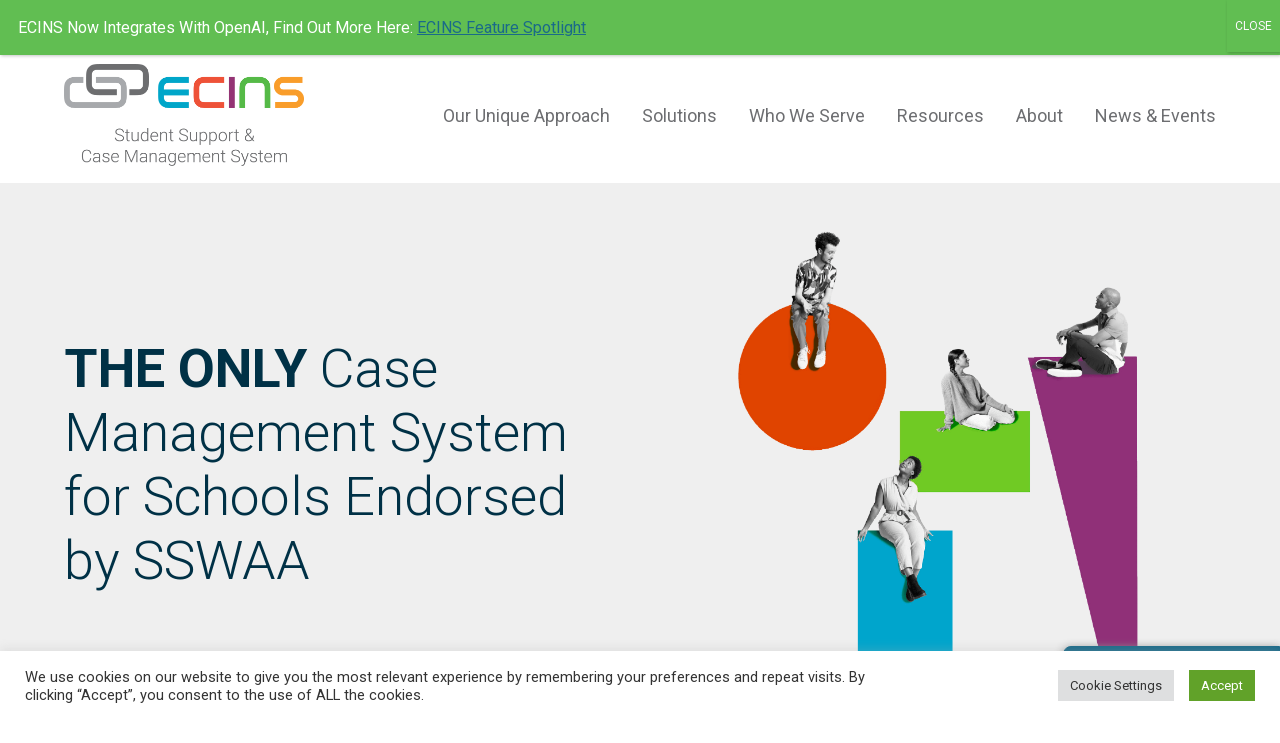

--- FILE ---
content_type: text/html; charset=UTF-8
request_url: https://ecins.com/us/
body_size: 30340
content:
<!doctype html>
<html lang="en-AU" class="no-js">

<script src='//eu.fw-cdn.com/10069955/50057.js' chat='false'></script>

<head>
	<meta charset="UTF-8">
<script type="text/javascript">
/* <![CDATA[ */
var gform;gform||(document.addEventListener("gform_main_scripts_loaded",function(){gform.scriptsLoaded=!0}),document.addEventListener("gform/theme/scripts_loaded",function(){gform.themeScriptsLoaded=!0}),window.addEventListener("DOMContentLoaded",function(){gform.domLoaded=!0}),gform={domLoaded:!1,scriptsLoaded:!1,themeScriptsLoaded:!1,isFormEditor:()=>"function"==typeof InitializeEditor,callIfLoaded:function(o){return!(!gform.domLoaded||!gform.scriptsLoaded||!gform.themeScriptsLoaded&&!gform.isFormEditor()||(gform.isFormEditor()&&console.warn("The use of gform.initializeOnLoaded() is deprecated in the form editor context and will be removed in Gravity Forms 3.1."),o(),0))},initializeOnLoaded:function(o){gform.callIfLoaded(o)||(document.addEventListener("gform_main_scripts_loaded",()=>{gform.scriptsLoaded=!0,gform.callIfLoaded(o)}),document.addEventListener("gform/theme/scripts_loaded",()=>{gform.themeScriptsLoaded=!0,gform.callIfLoaded(o)}),window.addEventListener("DOMContentLoaded",()=>{gform.domLoaded=!0,gform.callIfLoaded(o)}))},hooks:{action:{},filter:{}},addAction:function(o,r,e,t){gform.addHook("action",o,r,e,t)},addFilter:function(o,r,e,t){gform.addHook("filter",o,r,e,t)},doAction:function(o){gform.doHook("action",o,arguments)},applyFilters:function(o){return gform.doHook("filter",o,arguments)},removeAction:function(o,r){gform.removeHook("action",o,r)},removeFilter:function(o,r,e){gform.removeHook("filter",o,r,e)},addHook:function(o,r,e,t,n){null==gform.hooks[o][r]&&(gform.hooks[o][r]=[]);var d=gform.hooks[o][r];null==n&&(n=r+"_"+d.length),gform.hooks[o][r].push({tag:n,callable:e,priority:t=null==t?10:t})},doHook:function(r,o,e){var t;if(e=Array.prototype.slice.call(e,1),null!=gform.hooks[r][o]&&((o=gform.hooks[r][o]).sort(function(o,r){return o.priority-r.priority}),o.forEach(function(o){"function"!=typeof(t=o.callable)&&(t=window[t]),"action"==r?t.apply(null,e):e[0]=t.apply(null,e)})),"filter"==r)return e[0]},removeHook:function(o,r,t,n){var e;null!=gform.hooks[o][r]&&(e=(e=gform.hooks[o][r]).filter(function(o,r,e){return!!(null!=n&&n!=o.tag||null!=t&&t!=o.priority)}),gform.hooks[o][r]=e)}});
/* ]]> */
</script>

	<meta name="viewport" content="width=device-width, initial-scale=1">
	<link rel="profile" href="https://gmpg.org/xfn/11">
	
	<link rel="preconnect" href="https://fonts.googleapis.com">
	<link rel="preconnect" href="https://fonts.gstatic.com" crossorigin>
	
		<meta name="facebook-domain-verification" content="itfnl3l38zfn8mit2du9zejjm8d1w8" />
		
<!-- 	<link rel="preload" href="/wp-content/themes/ecins-us/js/localized-ip.js?ver=1633535448" as="script" /> -->

	<!-- Global site tag (gtag.js) - Google Analytics -->
	<script async src="https://www.googletagmanager.com/gtag/js?id=G-8EYB07SPER"></script>
	
			<script>
		window.dataLayer = window.dataLayer || [];
		function gtag(){dataLayer.push(arguments);}
		gtag('js', new Date());
		gtag('config', 'G-8EYB07SPER');
		gtag('config', 'G-2PD0H95JSN');
		</script>
		<script> (function(ss,ex){ window.ldfdr=window.ldfdr||function(){(ldfdr._q=ldfdr._q||[]).push([].slice.call(arguments));}; (function(d,s){ fs=d.getElementsByTagName(s)[0]; function ce(src){ var cs=d.createElement(s); cs.src=src; cs.async=1; fs.parentNode.insertBefore(cs,fs); }; ce('https://sc.lfeeder.com/lftracker_v1_'+ss+(ex?'_'+ex:'')+'.js'); })(document,'script'); })('p1e024Bz32Q4GB6d'); </script>
		<script>
		    !function(s,n,i,t,c,h){s.SnitchObject=i;s[i]||(s[i]=function(){
		    (s[i].q=s[i].q||[]).push(arguments)});s[i].l=+new Date;c=n.createElement(t);
		    h=n.getElementsByTagName(t)[0];c.src='//snid.snitcher.com/8420304.js';
		    h.parentNode.insertBefore(c,h)}(window,document,'snid','script');
		
		    snid('verify', '8420304');
		</script>
		
		
	<script>(function(html){html.className = html.className.replace(/\bno-js\b/,'js')})(document.documentElement);</script>
<meta name='robots' content='index, follow, max-image-preview:large, max-snippet:-1, max-video-preview:-1' />
	<style>img:is([sizes="auto" i], [sizes^="auto," i]) { contain-intrinsic-size: 3000px 1500px }</style>
	<!-- Google tag (gtag.js) consent mode dataLayer added by Site Kit -->
<script type="text/javascript" id="google_gtagjs-js-consent-mode-data-layer">
/* <![CDATA[ */
window.dataLayer = window.dataLayer || [];function gtag(){dataLayer.push(arguments);}
gtag('consent', 'default', {"ad_personalization":"denied","ad_storage":"denied","ad_user_data":"denied","analytics_storage":"denied","functionality_storage":"denied","security_storage":"denied","personalization_storage":"denied","region":["AT","BE","BG","CH","CY","CZ","DE","DK","EE","ES","FI","FR","GB","GR","HR","HU","IE","IS","IT","LI","LT","LU","LV","MT","NL","NO","PL","PT","RO","SE","SI","SK"],"wait_for_update":500});
window._googlesitekitConsentCategoryMap = {"statistics":["analytics_storage"],"marketing":["ad_storage","ad_user_data","ad_personalization"],"functional":["functionality_storage","security_storage"],"preferences":["personalization_storage"]};
window._googlesitekitConsents = {"ad_personalization":"denied","ad_storage":"denied","ad_user_data":"denied","analytics_storage":"denied","functionality_storage":"denied","security_storage":"denied","personalization_storage":"denied","region":["AT","BE","BG","CH","CY","CZ","DE","DK","EE","ES","FI","FR","GB","GR","HR","HU","IE","IS","IT","LI","LT","LU","LV","MT","NL","NO","PL","PT","RO","SE","SI","SK"],"wait_for_update":500};
/* ]]> */
</script>
<!-- End Google tag (gtag.js) consent mode dataLayer added by Site Kit -->

	<!-- This site is optimized with the Yoast SEO plugin v26.8 - https://yoast.com/product/yoast-seo-wordpress/ -->
	<title>ECINS | The World&#039;s Most Collaborative Case Management System</title>
	<meta name="description" content="ECINS is the world&#039;s most collaborative case management system - empowering communities with integrated network systems." />
	<link rel="canonical" href="https://ecins.com/us/" />
	<meta property="og:locale" content="en_US" />
	<meta property="og:type" content="website" />
	<meta property="og:title" content="ECINS | The World&#039;s Most Collaborative Case Management System" />
	<meta property="og:description" content="ECINS is the world&#039;s most collaborative case management system - empowering communities with integrated network systems." />
	<meta property="og:url" content="https://ecins.com/us/" />
	<meta property="og:site_name" content="ECINS US" />
	<meta property="article:modified_time" content="2024-09-06T19:39:40+00:00" />
	<meta name="twitter:card" content="summary_large_image" />
	<script type="application/ld+json" class="yoast-schema-graph">{"@context":"https://schema.org","@graph":[{"@type":"WebPage","@id":"https://ecins.com/us/","url":"https://ecins.com/us/","name":"ECINS | The World's Most Collaborative Case Management System","isPartOf":{"@id":"https://ecins.com/us/#website"},"datePublished":"2021-09-29T21:36:50+00:00","dateModified":"2024-09-06T19:39:40+00:00","description":"ECINS is the world's most collaborative case management system - empowering communities with integrated network systems.","breadcrumb":{"@id":"https://ecins.com/us/#breadcrumb"},"inLanguage":"en-AU","potentialAction":[{"@type":"ReadAction","target":["https://ecins.com/us/"]}]},{"@type":"BreadcrumbList","@id":"https://ecins.com/us/#breadcrumb","itemListElement":[{"@type":"ListItem","position":1,"name":"Home"}]},{"@type":"WebSite","@id":"https://ecins.com/us/#website","url":"https://ecins.com/us/","name":"ECINS US","description":"Empowering Communities with Integrated Network Systems","potentialAction":[{"@type":"SearchAction","target":{"@type":"EntryPoint","urlTemplate":"https://ecins.com/us/?s={search_term_string}"},"query-input":{"@type":"PropertyValueSpecification","valueRequired":true,"valueName":"search_term_string"}}],"inLanguage":"en-AU"}]}</script>
	<!-- / Yoast SEO plugin. -->


<link rel='dns-prefetch' href='//ajax.googleapis.com' />
<link rel='dns-prefetch' href='//www.google.com' />
<link rel='dns-prefetch' href='//www.googletagmanager.com' />
<link rel='dns-prefetch' href='//fonts.googleapis.com' />
<link rel="alternate" type="application/rss+xml" title="ECINS US &raquo; Feed" href="https://ecins.com/us/feed/" />
<link rel="alternate" type="application/rss+xml" title="ECINS US &raquo; Comments Feed" href="https://ecins.com/us/comments/feed/" />
<script type="text/javascript">
/* <![CDATA[ */
window._wpemojiSettings = {"baseUrl":"https:\/\/s.w.org\/images\/core\/emoji\/16.0.1\/72x72\/","ext":".png","svgUrl":"https:\/\/s.w.org\/images\/core\/emoji\/16.0.1\/svg\/","svgExt":".svg","source":{"concatemoji":"https:\/\/ecins.com\/us\/wp-includes\/js\/wp-emoji-release.min.js?ver=6.8.3"}};
/*! This file is auto-generated */
!function(s,n){var o,i,e;function c(e){try{var t={supportTests:e,timestamp:(new Date).valueOf()};sessionStorage.setItem(o,JSON.stringify(t))}catch(e){}}function p(e,t,n){e.clearRect(0,0,e.canvas.width,e.canvas.height),e.fillText(t,0,0);var t=new Uint32Array(e.getImageData(0,0,e.canvas.width,e.canvas.height).data),a=(e.clearRect(0,0,e.canvas.width,e.canvas.height),e.fillText(n,0,0),new Uint32Array(e.getImageData(0,0,e.canvas.width,e.canvas.height).data));return t.every(function(e,t){return e===a[t]})}function u(e,t){e.clearRect(0,0,e.canvas.width,e.canvas.height),e.fillText(t,0,0);for(var n=e.getImageData(16,16,1,1),a=0;a<n.data.length;a++)if(0!==n.data[a])return!1;return!0}function f(e,t,n,a){switch(t){case"flag":return n(e,"\ud83c\udff3\ufe0f\u200d\u26a7\ufe0f","\ud83c\udff3\ufe0f\u200b\u26a7\ufe0f")?!1:!n(e,"\ud83c\udde8\ud83c\uddf6","\ud83c\udde8\u200b\ud83c\uddf6")&&!n(e,"\ud83c\udff4\udb40\udc67\udb40\udc62\udb40\udc65\udb40\udc6e\udb40\udc67\udb40\udc7f","\ud83c\udff4\u200b\udb40\udc67\u200b\udb40\udc62\u200b\udb40\udc65\u200b\udb40\udc6e\u200b\udb40\udc67\u200b\udb40\udc7f");case"emoji":return!a(e,"\ud83e\udedf")}return!1}function g(e,t,n,a){var r="undefined"!=typeof WorkerGlobalScope&&self instanceof WorkerGlobalScope?new OffscreenCanvas(300,150):s.createElement("canvas"),o=r.getContext("2d",{willReadFrequently:!0}),i=(o.textBaseline="top",o.font="600 32px Arial",{});return e.forEach(function(e){i[e]=t(o,e,n,a)}),i}function t(e){var t=s.createElement("script");t.src=e,t.defer=!0,s.head.appendChild(t)}"undefined"!=typeof Promise&&(o="wpEmojiSettingsSupports",i=["flag","emoji"],n.supports={everything:!0,everythingExceptFlag:!0},e=new Promise(function(e){s.addEventListener("DOMContentLoaded",e,{once:!0})}),new Promise(function(t){var n=function(){try{var e=JSON.parse(sessionStorage.getItem(o));if("object"==typeof e&&"number"==typeof e.timestamp&&(new Date).valueOf()<e.timestamp+604800&&"object"==typeof e.supportTests)return e.supportTests}catch(e){}return null}();if(!n){if("undefined"!=typeof Worker&&"undefined"!=typeof OffscreenCanvas&&"undefined"!=typeof URL&&URL.createObjectURL&&"undefined"!=typeof Blob)try{var e="postMessage("+g.toString()+"("+[JSON.stringify(i),f.toString(),p.toString(),u.toString()].join(",")+"));",a=new Blob([e],{type:"text/javascript"}),r=new Worker(URL.createObjectURL(a),{name:"wpTestEmojiSupports"});return void(r.onmessage=function(e){c(n=e.data),r.terminate(),t(n)})}catch(e){}c(n=g(i,f,p,u))}t(n)}).then(function(e){for(var t in e)n.supports[t]=e[t],n.supports.everything=n.supports.everything&&n.supports[t],"flag"!==t&&(n.supports.everythingExceptFlag=n.supports.everythingExceptFlag&&n.supports[t]);n.supports.everythingExceptFlag=n.supports.everythingExceptFlag&&!n.supports.flag,n.DOMReady=!1,n.readyCallback=function(){n.DOMReady=!0}}).then(function(){return e}).then(function(){var e;n.supports.everything||(n.readyCallback(),(e=n.source||{}).concatemoji?t(e.concatemoji):e.wpemoji&&e.twemoji&&(t(e.twemoji),t(e.wpemoji)))}))}((window,document),window._wpemojiSettings);
/* ]]> */
</script>
<style id='wp-emoji-styles-inline-css' type='text/css'>

	img.wp-smiley, img.emoji {
		display: inline !important;
		border: none !important;
		box-shadow: none !important;
		height: 1em !important;
		width: 1em !important;
		margin: 0 0.07em !important;
		vertical-align: -0.1em !important;
		background: none !important;
		padding: 0 !important;
	}
</style>
<link rel='stylesheet' id='wp-block-library-css' href='https://ecins.com/us/wp-includes/css/dist/block-library/style.min.css?ver=6.8.3' type='text/css' media='all' />
<style id='classic-theme-styles-inline-css' type='text/css'>
/*! This file is auto-generated */
.wp-block-button__link{color:#fff;background-color:#32373c;border-radius:9999px;box-shadow:none;text-decoration:none;padding:calc(.667em + 2px) calc(1.333em + 2px);font-size:1.125em}.wp-block-file__button{background:#32373c;color:#fff;text-decoration:none}
</style>
<link rel='stylesheet' id='wp-components-css' href='https://ecins.com/us/wp-includes/css/dist/components/style.min.css?ver=6.8.3' type='text/css' media='all' />
<link rel='stylesheet' id='wp-preferences-css' href='https://ecins.com/us/wp-includes/css/dist/preferences/style.min.css?ver=6.8.3' type='text/css' media='all' />
<link rel='stylesheet' id='wp-block-editor-css' href='https://ecins.com/us/wp-includes/css/dist/block-editor/style.min.css?ver=6.8.3' type='text/css' media='all' />
<link rel='stylesheet' id='popup-maker-block-library-style-css' href='https://ecins.com/us/wp-content/plugins/popup-maker/dist/packages/block-library-style.css?ver=dbea705cfafe089d65f1' type='text/css' media='all' />
<style id='global-styles-inline-css' type='text/css'>
:root{--wp--preset--aspect-ratio--square: 1;--wp--preset--aspect-ratio--4-3: 4/3;--wp--preset--aspect-ratio--3-4: 3/4;--wp--preset--aspect-ratio--3-2: 3/2;--wp--preset--aspect-ratio--2-3: 2/3;--wp--preset--aspect-ratio--16-9: 16/9;--wp--preset--aspect-ratio--9-16: 9/16;--wp--preset--color--black: #000000;--wp--preset--color--cyan-bluish-gray: #abb8c3;--wp--preset--color--white: #ffffff;--wp--preset--color--pale-pink: #f78da7;--wp--preset--color--vivid-red: #cf2e2e;--wp--preset--color--luminous-vivid-orange: #ff6900;--wp--preset--color--luminous-vivid-amber: #fcb900;--wp--preset--color--light-green-cyan: #7bdcb5;--wp--preset--color--vivid-green-cyan: #00d084;--wp--preset--color--pale-cyan-blue: #8ed1fc;--wp--preset--color--vivid-cyan-blue: #0693e3;--wp--preset--color--vivid-purple: #9b51e0;--wp--preset--gradient--vivid-cyan-blue-to-vivid-purple: linear-gradient(135deg,rgba(6,147,227,1) 0%,rgb(155,81,224) 100%);--wp--preset--gradient--light-green-cyan-to-vivid-green-cyan: linear-gradient(135deg,rgb(122,220,180) 0%,rgb(0,208,130) 100%);--wp--preset--gradient--luminous-vivid-amber-to-luminous-vivid-orange: linear-gradient(135deg,rgba(252,185,0,1) 0%,rgba(255,105,0,1) 100%);--wp--preset--gradient--luminous-vivid-orange-to-vivid-red: linear-gradient(135deg,rgba(255,105,0,1) 0%,rgb(207,46,46) 100%);--wp--preset--gradient--very-light-gray-to-cyan-bluish-gray: linear-gradient(135deg,rgb(238,238,238) 0%,rgb(169,184,195) 100%);--wp--preset--gradient--cool-to-warm-spectrum: linear-gradient(135deg,rgb(74,234,220) 0%,rgb(151,120,209) 20%,rgb(207,42,186) 40%,rgb(238,44,130) 60%,rgb(251,105,98) 80%,rgb(254,248,76) 100%);--wp--preset--gradient--blush-light-purple: linear-gradient(135deg,rgb(255,206,236) 0%,rgb(152,150,240) 100%);--wp--preset--gradient--blush-bordeaux: linear-gradient(135deg,rgb(254,205,165) 0%,rgb(254,45,45) 50%,rgb(107,0,62) 100%);--wp--preset--gradient--luminous-dusk: linear-gradient(135deg,rgb(255,203,112) 0%,rgb(199,81,192) 50%,rgb(65,88,208) 100%);--wp--preset--gradient--pale-ocean: linear-gradient(135deg,rgb(255,245,203) 0%,rgb(182,227,212) 50%,rgb(51,167,181) 100%);--wp--preset--gradient--electric-grass: linear-gradient(135deg,rgb(202,248,128) 0%,rgb(113,206,126) 100%);--wp--preset--gradient--midnight: linear-gradient(135deg,rgb(2,3,129) 0%,rgb(40,116,252) 100%);--wp--preset--font-size--small: 13px;--wp--preset--font-size--medium: 20px;--wp--preset--font-size--large: 36px;--wp--preset--font-size--x-large: 42px;--wp--preset--spacing--20: 0.44rem;--wp--preset--spacing--30: 0.67rem;--wp--preset--spacing--40: 1rem;--wp--preset--spacing--50: 1.5rem;--wp--preset--spacing--60: 2.25rem;--wp--preset--spacing--70: 3.38rem;--wp--preset--spacing--80: 5.06rem;--wp--preset--shadow--natural: 6px 6px 9px rgba(0, 0, 0, 0.2);--wp--preset--shadow--deep: 12px 12px 50px rgba(0, 0, 0, 0.4);--wp--preset--shadow--sharp: 6px 6px 0px rgba(0, 0, 0, 0.2);--wp--preset--shadow--outlined: 6px 6px 0px -3px rgba(255, 255, 255, 1), 6px 6px rgba(0, 0, 0, 1);--wp--preset--shadow--crisp: 6px 6px 0px rgba(0, 0, 0, 1);}:where(.is-layout-flex){gap: 0.5em;}:where(.is-layout-grid){gap: 0.5em;}body .is-layout-flex{display: flex;}.is-layout-flex{flex-wrap: wrap;align-items: center;}.is-layout-flex > :is(*, div){margin: 0;}body .is-layout-grid{display: grid;}.is-layout-grid > :is(*, div){margin: 0;}:where(.wp-block-columns.is-layout-flex){gap: 2em;}:where(.wp-block-columns.is-layout-grid){gap: 2em;}:where(.wp-block-post-template.is-layout-flex){gap: 1.25em;}:where(.wp-block-post-template.is-layout-grid){gap: 1.25em;}.has-black-color{color: var(--wp--preset--color--black) !important;}.has-cyan-bluish-gray-color{color: var(--wp--preset--color--cyan-bluish-gray) !important;}.has-white-color{color: var(--wp--preset--color--white) !important;}.has-pale-pink-color{color: var(--wp--preset--color--pale-pink) !important;}.has-vivid-red-color{color: var(--wp--preset--color--vivid-red) !important;}.has-luminous-vivid-orange-color{color: var(--wp--preset--color--luminous-vivid-orange) !important;}.has-luminous-vivid-amber-color{color: var(--wp--preset--color--luminous-vivid-amber) !important;}.has-light-green-cyan-color{color: var(--wp--preset--color--light-green-cyan) !important;}.has-vivid-green-cyan-color{color: var(--wp--preset--color--vivid-green-cyan) !important;}.has-pale-cyan-blue-color{color: var(--wp--preset--color--pale-cyan-blue) !important;}.has-vivid-cyan-blue-color{color: var(--wp--preset--color--vivid-cyan-blue) !important;}.has-vivid-purple-color{color: var(--wp--preset--color--vivid-purple) !important;}.has-black-background-color{background-color: var(--wp--preset--color--black) !important;}.has-cyan-bluish-gray-background-color{background-color: var(--wp--preset--color--cyan-bluish-gray) !important;}.has-white-background-color{background-color: var(--wp--preset--color--white) !important;}.has-pale-pink-background-color{background-color: var(--wp--preset--color--pale-pink) !important;}.has-vivid-red-background-color{background-color: var(--wp--preset--color--vivid-red) !important;}.has-luminous-vivid-orange-background-color{background-color: var(--wp--preset--color--luminous-vivid-orange) !important;}.has-luminous-vivid-amber-background-color{background-color: var(--wp--preset--color--luminous-vivid-amber) !important;}.has-light-green-cyan-background-color{background-color: var(--wp--preset--color--light-green-cyan) !important;}.has-vivid-green-cyan-background-color{background-color: var(--wp--preset--color--vivid-green-cyan) !important;}.has-pale-cyan-blue-background-color{background-color: var(--wp--preset--color--pale-cyan-blue) !important;}.has-vivid-cyan-blue-background-color{background-color: var(--wp--preset--color--vivid-cyan-blue) !important;}.has-vivid-purple-background-color{background-color: var(--wp--preset--color--vivid-purple) !important;}.has-black-border-color{border-color: var(--wp--preset--color--black) !important;}.has-cyan-bluish-gray-border-color{border-color: var(--wp--preset--color--cyan-bluish-gray) !important;}.has-white-border-color{border-color: var(--wp--preset--color--white) !important;}.has-pale-pink-border-color{border-color: var(--wp--preset--color--pale-pink) !important;}.has-vivid-red-border-color{border-color: var(--wp--preset--color--vivid-red) !important;}.has-luminous-vivid-orange-border-color{border-color: var(--wp--preset--color--luminous-vivid-orange) !important;}.has-luminous-vivid-amber-border-color{border-color: var(--wp--preset--color--luminous-vivid-amber) !important;}.has-light-green-cyan-border-color{border-color: var(--wp--preset--color--light-green-cyan) !important;}.has-vivid-green-cyan-border-color{border-color: var(--wp--preset--color--vivid-green-cyan) !important;}.has-pale-cyan-blue-border-color{border-color: var(--wp--preset--color--pale-cyan-blue) !important;}.has-vivid-cyan-blue-border-color{border-color: var(--wp--preset--color--vivid-cyan-blue) !important;}.has-vivid-purple-border-color{border-color: var(--wp--preset--color--vivid-purple) !important;}.has-vivid-cyan-blue-to-vivid-purple-gradient-background{background: var(--wp--preset--gradient--vivid-cyan-blue-to-vivid-purple) !important;}.has-light-green-cyan-to-vivid-green-cyan-gradient-background{background: var(--wp--preset--gradient--light-green-cyan-to-vivid-green-cyan) !important;}.has-luminous-vivid-amber-to-luminous-vivid-orange-gradient-background{background: var(--wp--preset--gradient--luminous-vivid-amber-to-luminous-vivid-orange) !important;}.has-luminous-vivid-orange-to-vivid-red-gradient-background{background: var(--wp--preset--gradient--luminous-vivid-orange-to-vivid-red) !important;}.has-very-light-gray-to-cyan-bluish-gray-gradient-background{background: var(--wp--preset--gradient--very-light-gray-to-cyan-bluish-gray) !important;}.has-cool-to-warm-spectrum-gradient-background{background: var(--wp--preset--gradient--cool-to-warm-spectrum) !important;}.has-blush-light-purple-gradient-background{background: var(--wp--preset--gradient--blush-light-purple) !important;}.has-blush-bordeaux-gradient-background{background: var(--wp--preset--gradient--blush-bordeaux) !important;}.has-luminous-dusk-gradient-background{background: var(--wp--preset--gradient--luminous-dusk) !important;}.has-pale-ocean-gradient-background{background: var(--wp--preset--gradient--pale-ocean) !important;}.has-electric-grass-gradient-background{background: var(--wp--preset--gradient--electric-grass) !important;}.has-midnight-gradient-background{background: var(--wp--preset--gradient--midnight) !important;}.has-small-font-size{font-size: var(--wp--preset--font-size--small) !important;}.has-medium-font-size{font-size: var(--wp--preset--font-size--medium) !important;}.has-large-font-size{font-size: var(--wp--preset--font-size--large) !important;}.has-x-large-font-size{font-size: var(--wp--preset--font-size--x-large) !important;}
:where(.wp-block-post-template.is-layout-flex){gap: 1.25em;}:where(.wp-block-post-template.is-layout-grid){gap: 1.25em;}
:where(.wp-block-columns.is-layout-flex){gap: 2em;}:where(.wp-block-columns.is-layout-grid){gap: 2em;}
:root :where(.wp-block-pullquote){font-size: 1.5em;line-height: 1.6;}
</style>
<link rel='stylesheet' id='cookie-law-info-css' href='https://ecins.com/us/wp-content/plugins/cookie-law-info/legacy/public/css/cookie-law-info-public.css?ver=3.3.9.1' type='text/css' media='all' />
<link rel='stylesheet' id='cookie-law-info-gdpr-css' href='https://ecins.com/us/wp-content/plugins/cookie-law-info/legacy/public/css/cookie-law-info-gdpr.css?ver=3.3.9.1' type='text/css' media='all' />
<link rel='stylesheet' id='sixheads-style-css' href='https://ecins.com/us/wp-content/themes/ecins-us/style.min.css?ver=20210528' type='text/css' media='all' />
<link rel='stylesheet' id='sixheads-google-fonts-css' href='https://fonts.googleapis.com/css2?family=Roboto%3Awght%40300%3B400%3B500%3B700%3B900&#038;display=swap&#038;ver=6.8.3' type='text/css' media='all' />
<link rel='stylesheet' id='gform_basic-css' href='https://ecins.com/us/wp-content/plugins/gravityforms/assets/css/dist/basic.min.css?ver=2.9.26' type='text/css' media='all' />
<link rel='stylesheet' id='gform_theme_components-css' href='https://ecins.com/us/wp-content/plugins/gravityforms/assets/css/dist/theme-components.min.css?ver=2.9.26' type='text/css' media='all' />
<link rel='stylesheet' id='gform_theme-css' href='https://ecins.com/us/wp-content/plugins/gravityforms/assets/css/dist/theme.min.css?ver=2.9.26' type='text/css' media='all' />
<link rel='stylesheet' id='popup-maker-site-css' href='//ecins.com/us/wp-content/uploads/sites/2/pum/pum-site-styles-2.css?generated=1766067467&#038;ver=1.21.5' type='text/css' media='all' />
<style id='generateblocks-inline-css' type='text/css'>
:root{--gb-container-width:1100px;}.gb-container .wp-block-image img{vertical-align:middle;}.gb-grid-wrapper .wp-block-image{margin-bottom:0;}.gb-highlight{background:none;}.gb-shape{line-height:0;}
</style>
<script type="text/javascript" src="https://ajax.googleapis.com/ajax/libs/jquery/3.4.1/jquery.min.js" id="jquery-js"></script>
<script type="text/javascript" id="cookie-law-info-js-extra">
/* <![CDATA[ */
var Cli_Data = {"nn_cookie_ids":[],"cookielist":[],"non_necessary_cookies":[],"ccpaEnabled":"","ccpaRegionBased":"","ccpaBarEnabled":"","strictlyEnabled":["necessary","obligatoire"],"ccpaType":"gdpr","js_blocking":"1","custom_integration":"","triggerDomRefresh":"","secure_cookies":""};
var cli_cookiebar_settings = {"animate_speed_hide":"500","animate_speed_show":"500","background":"#FFF","border":"#b1a6a6c2","border_on":"","button_1_button_colour":"#61a229","button_1_button_hover":"#4e8221","button_1_link_colour":"#fff","button_1_as_button":"1","button_1_new_win":"","button_2_button_colour":"#333","button_2_button_hover":"#292929","button_2_link_colour":"#444","button_2_as_button":"","button_2_hidebar":"","button_3_button_colour":"#dedfe0","button_3_button_hover":"#b2b2b3","button_3_link_colour":"#333333","button_3_as_button":"1","button_3_new_win":"","button_4_button_colour":"#dedfe0","button_4_button_hover":"#b2b2b3","button_4_link_colour":"#333333","button_4_as_button":"1","button_7_button_colour":"#61a229","button_7_button_hover":"#4e8221","button_7_link_colour":"#fff","button_7_as_button":"1","button_7_new_win":"","font_family":"inherit","header_fix":"","notify_animate_hide":"1","notify_animate_show":"","notify_div_id":"#cookie-law-info-bar","notify_position_horizontal":"right","notify_position_vertical":"bottom","scroll_close":"","scroll_close_reload":"","accept_close_reload":"","reject_close_reload":"","showagain_tab":"","showagain_background":"#fff","showagain_border":"#000","showagain_div_id":"#cookie-law-info-again","showagain_x_position":"100px","text":"#333333","show_once_yn":"","show_once":"10000","logging_on":"","as_popup":"","popup_overlay":"1","bar_heading_text":"","cookie_bar_as":"banner","popup_showagain_position":"bottom-right","widget_position":"left"};
var log_object = {"ajax_url":"https:\/\/ecins.com\/us\/wp-admin\/admin-ajax.php"};
/* ]]> */
</script>
<script type="text/javascript" src="https://ecins.com/us/wp-content/plugins/cookie-law-info/legacy/public/js/cookie-law-info-public.js?ver=3.3.9.1" id="cookie-law-info-js"></script>
<script type="text/javascript" defer='defer' src="https://ecins.com/us/wp-content/plugins/gravityforms/js/jquery.json.min.js?ver=2.9.26" id="gform_json-js"></script>
<script type="text/javascript" id="gform_gravityforms-js-extra">
/* <![CDATA[ */
var gf_global = {"gf_currency_config":{"name":"U.S. Dollar","symbol_left":"$","symbol_right":"","symbol_padding":"","thousand_separator":",","decimal_separator":".","decimals":2,"code":"USD"},"base_url":"https:\/\/ecins.com\/us\/wp-content\/plugins\/gravityforms","number_formats":[],"spinnerUrl":"https:\/\/ecins.com\/us\/wp-content\/plugins\/gravityforms\/images\/spinner.svg","version_hash":"9299dbf7180206ef2694f6b9b18ece29","strings":{"newRowAdded":"New row added.","rowRemoved":"Row removed","formSaved":"The form has been saved.  The content contains the link to return and complete the form."}};
var gform_i18n = {"datepicker":{"days":{"monday":"Mo","tuesday":"Tu","wednesday":"We","thursday":"Th","friday":"Fr","saturday":"Sa","sunday":"Su"},"months":{"january":"January","february":"February","march":"March","april":"April","may":"May","june":"June","july":"July","august":"August","september":"September","october":"October","november":"November","december":"December"},"firstDay":1,"iconText":"Select date"}};
var gf_legacy_multi = {"87":""};
var gform_gravityforms = {"strings":{"invalid_file_extension":"This type of file is not allowed. Must be one of the following:","delete_file":"Delete this file","in_progress":"in progress","file_exceeds_limit":"File exceeds size limit","illegal_extension":"This type of file is not allowed.","max_reached":"Maximum number of files reached","unknown_error":"There was a problem while saving the file on the server","currently_uploading":"Please wait for the uploading to complete","cancel":"Cancel","cancel_upload":"Cancel this upload","cancelled":"Cancelled","error":"Error","message":"Message"},"vars":{"images_url":"https:\/\/ecins.com\/us\/wp-content\/plugins\/gravityforms\/images"}};
/* ]]> */
</script>
<script type="text/javascript" defer='defer' src="https://ecins.com/us/wp-content/plugins/gravityforms/js/gravityforms.min.js?ver=2.9.26" id="gform_gravityforms-js"></script>
<script type="text/javascript" defer='defer' src="https://www.google.com/recaptcha/api.js?hl=en&amp;ver=6.8.3#038;render=explicit" id="gform_recaptcha-js"></script>
<script type="text/javascript" defer='defer' src="https://ecins.com/us/wp-content/plugins/gravityforms/assets/js/dist/utils.min.js?ver=48a3755090e76a154853db28fc254681" id="gform_gravityforms_utils-js"></script>

<!-- Google tag (gtag.js) snippet added by Site Kit -->
<!-- Google Analytics snippet added by Site Kit -->
<!-- Google Ads snippet added by Site Kit -->
<script type="text/javascript" src="https://www.googletagmanager.com/gtag/js?id=GT-P8R6DX29" id="google_gtagjs-js" async></script>
<script type="text/javascript" id="google_gtagjs-js-after">
/* <![CDATA[ */
window.dataLayer = window.dataLayer || [];function gtag(){dataLayer.push(arguments);}
gtag("set","linker",{"domains":["ecins.com"]});
gtag("js", new Date());
gtag("set", "developer_id.dZTNiMT", true);
gtag("config", "GT-P8R6DX29");
gtag("config", "AW-10788377169");
 window._googlesitekit = window._googlesitekit || {}; window._googlesitekit.throttledEvents = []; window._googlesitekit.gtagEvent = (name, data) => { var key = JSON.stringify( { name, data } ); if ( !! window._googlesitekit.throttledEvents[ key ] ) { return; } window._googlesitekit.throttledEvents[ key ] = true; setTimeout( () => { delete window._googlesitekit.throttledEvents[ key ]; }, 5 ); gtag( "event", name, { ...data, event_source: "site-kit" } ); }; 
/* ]]> */
</script>
<link rel="https://api.w.org/" href="https://ecins.com/us/wp-json/" /><link rel="alternate" title="JSON" type="application/json" href="https://ecins.com/us/wp-json/wp/v2/pages/5" /><link rel="EditURI" type="application/rsd+xml" title="RSD" href="https://ecins.com/us/xmlrpc.php?rsd" />
<link rel='shortlink' href='https://ecins.com/us/' />
<link rel="alternate" title="oEmbed (JSON)" type="application/json+oembed" href="https://ecins.com/us/wp-json/oembed/1.0/embed?url=https%3A%2F%2Fecins.com%2Fus%2F" />
<link rel="alternate" title="oEmbed (XML)" type="text/xml+oembed" href="https://ecins.com/us/wp-json/oembed/1.0/embed?url=https%3A%2F%2Fecins.com%2Fus%2F&#038;format=xml" />
<meta name="generator" content="Site Kit by Google 1.170.0" /><!-- Google tag (gtag.js) -->
<script async src="https://www.googletagmanager.com/gtag/js?id=AW-10788377169"></script>
<script>
  window.dataLayer = window.dataLayer || [];
  function gtag(){dataLayer.push(arguments);}
  gtag('js', new Date());

  gtag('config', 'AW-10788377169');
</script>
<!-- Meta Pixel Code -->
<script>
!function(f,b,e,v,n,t,s)
{if(f.fbq)return;n=f.fbq=function(){n.callMethod?
n.callMethod.apply(n,arguments):n.queue.push(arguments)};
if(!f._fbq)f._fbq=n;n.push=n;n.loaded=!0;n.version='2.0';
n.queue=[];t=b.createElement(e);t.async=!0;
t.src=v;s=b.getElementsByTagName(e)[0];
s.parentNode.insertBefore(t,s)}(window, document,'script',
'https://connect.facebook.net/en_US/fbevents.js');
fbq('init', '849475774147463');
fbq('track', 'PageView');
</script>
<noscript><img height="1" width="1" style="display:none"
src="https://www.facebook.com/tr?id=849475774147463&ev=PageView&noscript=1"
/></noscript>
<!-- End Meta Pixel Code -->
<script>
  fbq('track', 'Lead');
</script><meta name="google-site-verification" content="JQG1fMaUgSOLOw9u_HsVAqUlkx58Okej3MaYHDeFYdI">
<!-- Google Tag Manager snippet added by Site Kit -->
<script type="text/javascript">
/* <![CDATA[ */

			( function( w, d, s, l, i ) {
				w[l] = w[l] || [];
				w[l].push( {'gtm.start': new Date().getTime(), event: 'gtm.js'} );
				var f = d.getElementsByTagName( s )[0],
					j = d.createElement( s ), dl = l != 'dataLayer' ? '&l=' + l : '';
				j.async = true;
				j.src = 'https://www.googletagmanager.com/gtm.js?id=' + i + dl;
				f.parentNode.insertBefore( j, f );
			} )( window, document, 'script', 'dataLayer', 'GTM-W3C5JH4Q' );
			
/* ]]> */
</script>

<!-- End Google Tag Manager snippet added by Site Kit -->
		<style type="text/css" id="wp-custom-css">
			
		</style>
		</head>

<body class="home wp-singular page-template-default page page-id-5 wp-theme-ecins-us no-sidebar">
	
		
	
<svg style="position: absolute; width: 0; height: 0; overflow: hidden;" version="1.1" xmlns="http://www.w3.org/2000/svg" xmlns:xlink="http://www.w3.org/1999/xlink">
	
 <symbol id="icon-home" fill="none" viewBox="0 0 24 24" xmlns="http://www.w3.org/2000/svg">
 <title>home</title>
 <path d="M3 12l2-2m0 0l7-7 7 7M5 10v10a1 1 0 0 0 1 1h3m10-11l2 2m-2-2v10a1 1 0 0 1-1 1h-3m-6 0a1 1 0 0 0 1-1v-4a1 1 0 0 1 1-1h2a1 1 0 0 1 1 1v4a1 1 0 0 0 1 1m-6 0h6" stroke="currentColor" stroke-width="2" stroke-linecap="round" stroke-linejoin="round"/>
 </symbol>

 <symbol id="icon-clipboard-list" fill="none" viewBox="0 0 24 24" id=".0001021598931536527" xmlns="http://www.w3.org/2000/svg">
  <title>clipboard-list</title>
 <path d="M9 5H7a2 2 0 0 0-2 2v12a2 2 0 0 0 2 2h10a2 2 0 0 0 2-2V7a2 2 0 0 0-2-2h-2M9 5a2 2 0 0 0 2 2h2a2 2 0 0 0 2-2M9 5a2 2 0 0 1 2-2h2a2 2 0 0 1 2 2m-3 7h3m-3 4h3m-6-4h.01M9 16h.01" stroke="currentColor" stroke-width="2" stroke-linecap="round" stroke-linejoin="round"/>
 </symbol>
 
 
 
  <symbol id="icon-hand" fill="none" viewBox="0 0 24 24" xmlns="http://www.w3.org/2000/svg">
  <title>hand</title>
 <path d="M7 11.5V14m0-2.5v-6a1.5 1.5 0 1 1 3 0m-3 6a1.5 1.5 0 0 0-3 0v2a7.5 7.5 0 0 0 15 0v-5a1.5 1.5 0 0 0-3 0m-6-3V11m0-5.5v-1a1.5 1.5 0 0 1 3 0v1m0 0V11m0-5.5a1.5 1.5 0 0 1 3 0v3m0 0V11" stroke="currentColor" stroke-width="2" stroke-linecap="round" stroke-linejoin="round"/>
 </symbol>
 
 
  <symbol id="icon-academic-cap" fill="none" viewBox="0 0 24 24" xmlns="http://www.w3.org/2000/svg">
  <title>academic-cap</title>
 <path d="M12 14l9-5-9-5-9 5 9 5z" fill="none"/>
 <path d="M12 14l6.16-3.422a12.083 12.083 0 0 1 .665 6.479A11.952 11.952 0 0 0 12 20.055a11.952 11.952 0 0 0-6.824-2.998 12.078 12.078 0 0 1 .665-6.479L12 14z" fill="none"/>
 <path d="M12 14l9-5-9-5-9 5 9 5zm0 0l6.16-3.422a12.083 12.083 0 0 1 .665 6.479A11.952 11.952 0 0 0 12 20.055a11.952 11.952 0 0 0-6.824-2.998 12.078 12.078 0 0 1 .665-6.479L12 14zm-4 6v-7.5l4-2.222" stroke="currentColor" stroke-width="2" stroke-linecap="round" stroke-linejoin="round"/>
 </symbol>
	
	
  <symbol id="icon-search" viewBox="0 0 20 20">
    <title>magnifying-glass</title>
    <path d="M17.545 15.467l-3.779-3.779c0.57-0.935 0.898-2.035 0.898-3.21 0-3.417-2.961-6.377-6.378-6.377s-6.186 2.769-6.186 6.186c0 3.416 2.961 6.377 6.377 6.377 1.137 0 2.2-0.309 3.115-0.844l3.799 3.801c0.372 0.371 0.975 0.371 1.346 0l0.943-0.943c0.371-0.371 0.236-0.84-0.135-1.211zM4.004 8.287c0-2.366 1.917-4.283 4.282-4.283s4.474 2.107 4.474 4.474c0 2.365-1.918 4.283-4.283 4.283s-4.473-2.109-4.473-4.474z"></path>
  </symbol>
  <symbol id="icon-menu" fill="none" viewBox="0 0 24 24" stroke="currentColor">
    <title>menu</title>
    <path stroke-linecap="round" stroke-linejoin="round" stroke-width="2" d="M4 6h16M4 12h16M4 18h16" />
  </symbol>
  <symbol id="icon-close" viewBox="0 0 20 20">
    <title>close</title>
    <path d="M14.348 14.849c-0.469 0.469-1.229 0.469-1.697 0l-2.651-3.030-2.651 3.029c-0.469 0.469-1.229 0.469-1.697 0-0.469-0.469-0.469-1.229 0-1.697l2.758-3.15-2.759-3.152c-0.469-0.469-0.469-1.228 0-1.697s1.228-0.469 1.697 0l2.652 3.031 2.651-3.031c0.469-0.469 1.228-0.469 1.697 0s0.469 1.229 0 1.697l-2.758 3.152 2.758 3.15c0.469 0.469 0.469 1.229 0 1.698z"></path>
  </symbol>
  <symbol id="icon-chevron-left" viewBox="0 0 20 20">
    <path d="M12.452 4.516c0.446 0.436 0.481 1.043 0 1.576l-3.747 3.908 3.747 3.908c0.481 0.533 0.446 1.141 0 1.574-0.445 0.436-1.197 0.408-1.615 0-0.418-0.406-4.502-4.695-4.502-4.695-0.223-0.217-0.335-0.502-0.335-0.787s0.112-0.57 0.335-0.789c0 0 4.084-4.287 4.502-4.695s1.17-0.436 1.615 0z"></path>
  </symbol>
  <symbol id="icon-chevron-right" viewBox="0 0 20 20">
    <path d="M9.163 4.516c0.418 0.408 4.502 4.695 4.502 4.695 0.223 0.219 0.335 0.504 0.335 0.789s-0.112 0.57-0.335 0.787c0 0-4.084 4.289-4.502 4.695-0.418 0.408-1.17 0.436-1.615 0-0.446-0.434-0.481-1.041 0-1.574l3.747-3.908-3.747-3.908c-0.481-0.533-0.446-1.141 0-1.576s1.197-0.409 1.615 0z"></path>
  </symbol>
  <symbol id="icon-chevron-down" viewBox="0 0 20 20">
    <title>chevron-down</title>
    <path d="M4.516 7.548c0.436-0.446 1.043-0.481 1.576 0l3.908 3.747 3.908-3.747c0.533-0.481 1.141-0.446 1.574 0 0.436 0.445 0.408 1.197 0 1.615-0.406 0.418-4.695 4.502-4.695 4.502-0.217 0.223-0.502 0.335-0.787 0.335s-0.57-0.112-0.789-0.335c0 0-4.287-4.084-4.695-4.502s-0.436-1.17 0-1.615z"></path>
  </symbol>

  <!-- icon - products -->
  <symbol id="icon-referral" viewBox="0 0 98 98">
    <title>Referral</title>
    <path d="M30.83 5.7a47 47 0 1051.39 10.06 46.67 46.67 0 00-15-10.06V18a35.7 35.7 0 017.26 5.41 36 36 0 11-50.86 0A35.6 35.6 0 0130.83 18zM49 2a46.7 46.7 0 00-9.49 1v31.71H27.84L49 62.45l21.16-27.74H58.47V3A46.24 46.24 0 0049 2z" />
  </symbol>
  <symbol id="icon-staff" viewBox="0 0 98 98">
    <title>Staff</title>
    <path d="M35.77 29.4a24.26 24.26 0 00-3.49 2.88 23.65 23.65 0 000 33.44 24.26 24.26 0 003.49 2.88l6.32-10.07a12.36 12.36 0 01-1.44-1.18 11.81 11.81 0 010-16.7 12.36 12.36 0 011.44-1.18zm25-.87l-6.3 10.07a11.64 11.64 0 010 20.8l6.32 10.07a23.57 23.57 0 000-40.94zM23.29 9.37a47.19 47.19 0 00-7.71 73.05 47.48 47.48 0 007.71 6.21l6.21-10A36.12 36.12 0 0124 74a35.6 35.6 0 015.5-54.61zm50-.88L67 18.51A35.85 35.85 0 0174.1 24a35.39 35.39 0 010 50 35.85 35.85 0 01-7.1 5.49l6.26 10a47.61 47.61 0 009.2-7.09 47.32 47.32 0 000-66.84 47.61 47.61 0 00-9.19-7.07z" />
  </symbol>
  <symbol id="icon-cases" viewBox="0 0 98 98">
    <title>Cases</title>
    <path d="M49,7.69a20.64,20.64,0,1,1-14.58,6A20.64,20.64,0,0,1,49,7.69Zm0-5.55A46.47,46.47,0,0,0,11.36,75.86a41.14,41.14,0,0,1,75.28,0A46.47,46.47,0,0,0,49,2.14Z" />
  </symbol>
  <symbol id="icon-clients" viewBox="0 0 98 98">
    <title>Clients</title>
    <path d="M70.3 33V7.6A46.4 46.4 0 0049 2.45a47.12 47.12 0 00-8.46.77zM52.73 22.61L34.79 4.67a46.64 46.64 0 00-24.13 17.94zM75.39 52.73l17.94-17.94a46.66 46.66 0 00-17.94-24.14zM75.39 60.08h-.16L65 70.3h25.4A46.33 46.33 0 0095.55 49a47.12 47.12 0 00-.77-8.46L75.39 59.93zM7.6 27.7a46.65 46.65 0 00-4.37 29.8l30-29.8zM22.61 45.43L4.68 63.24a46.64 46.64 0 0017.93 24.1zM45.26 75.39l18 17.94a46.64 46.64 0 0024.08-17.94zM27.7 65v25.39A46.22 46.22 0 0049 95.55a47 47 0 008.45-.77z" />
  </symbol>
  <symbol id="icon-community" viewBox="0 0 98 98">
    <title>Community</title>
    <path d="M25.92 76.05A13.75 13.75 0 0124 78.6a13.56 13.56 0 01-8.43 3.88c.1.11.19.25.3.36a46.83 46.83 0 0066.23 0l.25-.24a13.49 13.49 0 01-11.1-5.82 35.08 35.08 0 01-45.33-.73zm56.35-15.71a8.62 8.62 0 00-6.13 2.55 8.7 8.7 0 106.13-2.55zm-67.88 0a8.61 8.61 0 00-6.12 2.55 8.7 8.7 0 106.12-2.55zM36 4.72A46.73 46.73 0 003.6 61a13.11 13.11 0 011.27-1.52 13.5 13.5 0 019.59-4 35 35 0 0122.19-38.57A13.52 13.52 0 0136 4.72zm24.56-.36a13.53 13.53 0 01-.3 12.19 34.57 34.57 0 0113.52 8.37 35 35 0 019.77 30.69 13.42 13.42 0 018.31 3.88 13.75 13.75 0 012.18 3A46.8 46.8 0 0060.55 4.36zm-12.2-2.92A8.71 8.71 0 1054.49 4a8.62 8.62 0 00-6.13-2.56z" />
  </symbol>

  <!-- Icons -->
  <symbol id="icon-arrows-expand" fill="none" viewBox="0 0 24 24" stroke="currentColor">
    <path stroke-linecap="round" stroke-linejoin="round" stroke-width="2" d="M4 8V4m0 0h4M4 4l5 5m11-1V4m0 0h-4m4 0l-5 5M4 16v4m0 0h4m-4 0l5-5m11 5l-5-5m5 5v-4m0 4h-4" />
  </symbol>
  <symbol id="icon-tick" fill="none" viewBox="0 0 24 24" stroke="currentColor">
    <path stroke-linecap="round" stroke-linejoin="round" stroke-width="2" d="M5 13l4 4L19 7" />
  </symbol>
  <symbol id="icon-cloud" fill="none" viewBox="0 0 24 24" stroke="currentColor">
    <path stroke-linecap="round" stroke-linejoin="round" stroke-width="2" d="M3 15a4 4 0 004 4h9a5 5 0 10-.1-9.999 5.002 5.002 0 10-9.78 2.096A4.001 4.001 0 003 15z" />
  </symbol>
  <symbol id="icon-dollar" fill="none" viewBox="0 0 24 24" stroke="currentColor">
    <path stroke-linecap="round" stroke-linejoin="round" stroke-width="2" d="M12 8c-1.657 0-3 .895-3 2s1.343 2 3 2 3 .895 3 2-1.343 2-3 2m0-8c1.11 0 2.08.402 2.599 1M12 8V7m0 1v8m0 0v1m0-1c-1.11 0-2.08-.402-2.599-1M21 12a9 9 0 11-18 0 9 9 0 0118 0z" />
  </symbol>
  <symbol id="icon-document" fill="none" viewBox="0 0 24 24" stroke="currentColor">
    <path stroke-linecap="round" stroke-linejoin="round" stroke-width="2" d="M9 12h6m-6 4h6m2 5H7a2 2 0 01-2-2V5a2 2 0 012-2h5.586a1 1 0 01.707.293l5.414 5.414a1 1 0 01.293.707V19a2 2 0 01-2 2z" />
  </symbol>
  <symbol id="icon-globe" fill="none" viewBox="0 0 24 24" stroke="currentColor">
    <path stroke-linecap="round" stroke-linejoin="round" stroke-width="2" d="M3.055 11H5a2 2 0 012 2v1a2 2 0 002 2 2 2 0 012 2v2.945M8 3.935V5.5A2.5 2.5 0 0010.5 8h.5a2 2 0 012 2 2 2 0 104 0 2 2 0 012-2h1.064M15 20.488V18a2 2 0 012-2h3.064M21 12a9 9 0 11-18 0 9 9 0 0118 0z" />
  </symbol>
  <symbol id="icon-jigsaw" fill="none" viewBox="0 0 24 24" stroke="currentColor">
    <path stroke-linecap="round" stroke-linejoin="round" stroke-width="2" d="M11 4a2 2 0 114 0v1a1 1 0 001 1h3a1 1 0 011 1v3a1 1 0 01-1 1h-1a2 2 0 100 4h1a1 1 0 011 1v3a1 1 0 01-1 1h-3a1 1 0 01-1-1v-1a2 2 0 10-4 0v1a1 1 0 01-1 1H7a1 1 0 01-1-1v-3a1 1 0 00-1-1H4a2 2 0 110-4h1a1 1 0 001-1V7a1 1 0 011-1h3a1 1 0 001-1V4z" />
  </symbol>
  <symbol id="icon-shield-tick" fill="none" viewBox="0 0 24 24" stroke="currentColor">
    <path stroke-linecap="round" stroke-linejoin="round" stroke-width="2" d="M9 12l2 2 4-4m5.618-4.016A11.955 11.955 0 0112 2.944a11.955 11.955 0 01-8.618 3.04A12.02 12.02 0 003 9c0 5.591 3.824 10.29 9 11.622 5.176-1.332 9-6.03 9-11.622 0-1.042-.133-2.052-.382-3.016z" />
  </symbol>
  <symbol id="icon-portrait" fill="none" viewBox="0 0 24 24" stroke="currentColor">
    <path stroke-linecap="round" stroke-linejoin="round" stroke-width="2" d="M5.121 17.804A13.937 13.937 0 0112 16c2.5 0 4.847.655 6.879 1.804M15 10a3 3 0 11-6 0 3 3 0 016 0zm6 2a9 9 0 11-18 0 9 9 0 0118 0z" />
  </symbol>
  <symbol id="icon-twenty" viewBox="0 0 24 24">
    <path d="M12 22.5a4.64 4.64 0 01-3-1.12 2.61 2.61 0 00-1.46-.61 4.64 4.64 0 01-4.28-4.28A2.61 2.61 0 002.62 15a4.67 4.67 0 010-6 2.61 2.61 0 00.61-1.46 4.64 4.64 0 014.28-4.31A2.61 2.61 0 009 2.62a4.67 4.67 0 016.06 0 2.61 2.61 0 001.46.61 4.64 4.64 0 014.28 4.28A2.61 2.61 0 0021.38 9a4.67 4.67 0 010 6.06 2.61 2.61 0 00-.61 1.46 4.64 4.64 0 01-4.28 4.28 2.61 2.61 0 00-1.46.61A4.64 4.64 0 0112 22.5zM7.68 5.33a2.55 2.55 0 00-2.35 2.35 4.65 4.65 0 01-1.1 2.66 2.55 2.55 0 000 3.32 4.65 4.65 0 011.1 2.66 2.55 2.55 0 002.35 2.35 4.65 4.65 0 012.66 1.1 2.55 2.55 0 003.32 0 4.65 4.65 0 012.66-1.1 2.55 2.55 0 002.35-2.35 4.65 4.65 0 011.1-2.66 2.55 2.55 0 000-3.32 4.65 4.65 0 01-1.1-2.66 2.55 2.55 0 00-2.35-2.35 4.65 4.65 0 01-2.66-1.1 2.55 2.55 0 00-3.32 0 4.65 4.65 0 01-2.66 1.1z" />
    <path d="M11.75 15.7H6.53v-1L9 12a6.76 6.76 0 00.75-1 1.59 1.59 0 00.24-.79 1.16 1.16 0 00-.26-.79.89.89 0 00-.73-.21 1 1 0 00-.81.35 1.44 1.44 0 00-.29.93H6.38a2.39 2.39 0 011.27-2.17A2.87 2.87 0 019 8a2.71 2.71 0 011.83.57 2 2 0 01.65 1.59 2.53 2.53 0 01-.3 1.15 6.33 6.33 0 01-1 1.36l-1.7 1.81h3.27zM17.48 12.55a3.9 3.9 0 01-.65 2.45 2.32 2.32 0 01-1.92.83A2.28 2.28 0 0113 15a3.72 3.72 0 01-.67-2.35v-1.4A3.78 3.78 0 0113 8.82 2.29 2.29 0 0114.9 8a2.3 2.3 0 011.91.82 3.72 3.72 0 01.67 2.35zM16 11a2.83 2.83 0 00-.26-1.38.87.87 0 00-.81-.43.84.84 0 00-.78.41 2.57 2.57 0 00-.27 1.28v1.85a2.9 2.9 0 00.25 1.38.87.87 0 00.81.46.85.85 0 00.8-.44 2.81 2.81 0 00.26-1.31z" />
  </symbol>
  <symbol id="icon-trending-up" viewBox="0 0 24 24" fill="none">
    <path d="M13 7H21M21 7V15M21 7L13 15L9 11L3 17" stroke="currentColor" stroke-width="2" stroke-linecap="round" stroke-linejoin="round" />
  </symbol>
  <symbol id="icon-heart" viewBox="0 0 24 24" fill="none">
    <path d="M4.31802 6.31802C2.56066 8.07538 2.56066 10.9246 4.31802 12.682L12.0001 20.364L19.682 12.682C21.4393 10.9246 21.4393 8.07538 19.682 6.31802C17.9246 4.56066 15.0754 4.56066 13.318 6.31802L12.0001 7.63609L10.682 6.31802C8.92462 4.56066 6.07538 4.56066 4.31802 6.31802Z" stroke="currentColor" stroke-width="2" stroke-linecap="round" stroke-linejoin="round" />
  </symbol>
  <symbol id="icon-finger-print" viewBox="0 0 24 24" fill="none">
    <path d="M11.9999 11C11.9999 14.5172 10.9911 17.7988 9.24707 20.5712M5.80688 18.5304C5.82459 18.5005 5.84273 18.4709 5.8613 18.4413C7.2158 16.2881 7.99991 13.7418 7.99991 11C7.99991 8.79086 9.79077 7 11.9999 7C14.209 7 15.9999 8.79086 15.9999 11C15.9999 12.017 15.9307 13.0186 15.7966 14M13.6792 20.8436C14.2909 19.6226 14.7924 18.3369 15.1707 17M19.0097 18.132C19.6547 15.8657 20 13.4732 20 11C20 6.58172 16.4183 3 12 3C10.5429 3 9.17669 3.38958 8 4.07026M3 15.3641C3.64066 14.0454 4 12.5646 4 11C4 9.54285 4.38958 8.17669 5.07026 7" stroke="currentColor" stroke-width="2" stroke-linecap="round" stroke-linejoin="round" />
  </symbol>
  <symbol id="icon-eye" viewBox="0 0 24 24" fill="none">
    <path d="M14.9998 12C14.9998 13.6569 13.6566 15 11.9998 15C10.3429 15 8.99976 13.6569 8.99976 12C8.99976 10.3431 10.3429 9 11.9998 9C13.6566 9 14.9998 10.3431 14.9998 12Z" stroke="currentColor" stroke-width="2" stroke-linecap="round" stroke-linejoin="round" />
    <path d="M2.45801 12C3.73228 7.94288 7.52257 5 12.0002 5C16.4778 5 20.2681 7.94291 21.5424 12C20.2681 16.0571 16.4778 19 12.0002 19C7.52256 19 3.73226 16.0571 2.45801 12Z" stroke="currentColor" stroke-width="2" stroke-linecap="round" stroke-linejoin="round" />
  </symbol>
  <symbol id="icon-document-report" viewBox="0 0 24 24" fill="none">
    <path d="M9 17V15M12 17V13M15 17V11M17 21H7C5.89543 21 5 20.1046 5 19V5C5 3.89543 5.89543 3 7 3H12.5858C12.851 3 13.1054 3.10536 13.2929 3.29289L18.7071 8.70711C18.8946 8.89464 19 9.149 19 9.41421V19C19 20.1046 18.1046 21 17 21Z" stroke="currentColor" stroke-width="2" stroke-linecap="round" stroke-linejoin="round" />
  </symbol>
  <symbol id="icon-document-add" viewBox="0 0 24 24" fill="none">
    <path d="M9 13H15M12 10L12 16M17 21H7C5.89543 21 5 20.1046 5 19V5C5 3.89543 5.89543 3 7 3H12.5858C12.851 3 13.1054 3.10536 13.2929 3.29289L18.7071 8.70711C18.8946 8.89464 19 9.149 19 9.41421V19C19 20.1046 18.1046 21 17 21Z" stroke="currentColor" stroke-width="2" stroke-linecap="round" stroke-linejoin="round" />
  </symbol>
  <symbol id="icon-badge-tick" viewBox="0 0 24 24" fill="none">
    <path d="M9.00012 12L11.0001 14L15.0001 10M7.83486 4.69705C8.55239 4.63979 9.23358 4.35763 9.78144 3.89075C11.0599 2.80123 12.9403 2.80123 14.2188 3.89075C14.7667 4.35763 15.4478 4.63979 16.1654 4.69705C17.8398 4.83067 19.1695 6.16031 19.3031 7.83474C19.3603 8.55227 19.6425 9.23346 20.1094 9.78132C21.1989 11.0598 21.1989 12.9402 20.1094 14.2187C19.6425 14.7665 19.3603 15.4477 19.3031 16.1653C19.1695 17.8397 17.8398 19.1693 16.1654 19.303C15.4479 19.3602 14.7667 19.6424 14.2188 20.1093C12.9403 21.1988 11.0599 21.1988 9.78144 20.1093C9.23358 19.6424 8.55239 19.3602 7.83486 19.303C6.16043 19.1693 4.83079 17.8397 4.69717 16.1653C4.63991 15.4477 4.35775 14.7665 3.89087 14.2187C2.80135 12.9402 2.80135 11.0598 3.89087 9.78132C4.35775 9.23346 4.63991 8.55227 4.69717 7.83474C4.83079 6.16031 6.16043 4.83067 7.83486 4.69705Z" stroke="currentColor" stroke-width="2" stroke-linecap="round" stroke-linejoin="round" />
  </symbol>
  <symbol id="icon-adjustments" viewBox="0 0 24 24" fill="none">
    <path d="M12 6V4M12 6C10.8954 6 10 6.89543 10 8C10 9.10457 10.8954 10 12 10M12 6C13.1046 6 14 6.89543 14 8C14 9.10457 13.1046 10 12 10M6 18C7.10457 18 8 17.1046 8 16C8 14.8954 7.10457 14 6 14M6 18C4.89543 18 4 17.1046 4 16C4 14.8954 4.89543 14 6 14M6 18V20M6 14V4M12 10V20M18 18C19.1046 18 20 17.1046 20 16C20 14.8954 19.1046 14 18 14M18 18C16.8954 18 16 17.1046 16 16C16 14.8954 16.8954 14 18 14M18 18V20M18 14V4" stroke="currentColor" stroke-width="2" stroke-linecap="round" stroke-linejoin="round" />
  </symbol>
  <symbol id="icon-academic-cap" viewBox="0 0 24 24" fill="none">
    <path d="M12 14L21 9L12 4L3 9L12 14Z" fill="none" />
    <path d="M12 14L18.1591 10.5783C18.7017 11.9466 19 13.4384 19 14.9999C19 15.7013 18.9398 16.3885 18.8244 17.0569C16.2143 17.3106 13.849 18.4006 12 20.0555C10.151 18.4006 7.78571 17.3106 5.17562 17.0569C5.06017 16.3885 5 15.7012 5 14.9999C5 13.4384 5.29824 11.9466 5.84088 10.5782L12 14Z" fill="none" />
    <path d="M12 14L21 9L12 4L3 9L12 14ZM12 14L18.1591 10.5783C18.7017 11.9466 19 13.4384 19 14.9999C19 15.7013 18.9398 16.3885 18.8244 17.0569C16.2143 17.3106 13.849 18.4006 12 20.0555C10.151 18.4006 7.78571 17.3106 5.17562 17.0569C5.06017 16.3885 5 15.7012 5 14.9999C5 13.4384 5.29824 11.9466 5.84088 10.5782L12 14ZM8 19.9999V12.5L12 10.2778" stroke="currentColor" stroke-width="2" stroke-linecap="round" stroke-linejoin="round" />
  </symbol>
  <symbol id="icon-star" viewBox="0 0 24 24" fill="none">
    <path d="M11.0489 2.92707C11.3483 2.00576 12.6517 2.00576 12.9511 2.92707L14.4697 7.60083C14.6035 8.01285 14.9875 8.29181 15.4207 8.29181H20.335C21.3037 8.29181 21.7065 9.53143 20.9228 10.1008L16.947 12.9894C16.5965 13.244 16.4499 13.6954 16.5838 14.1074L18.1024 18.7812C18.4017 19.7025 17.3472 20.4686 16.5635 19.8992L12.5878 17.0107C12.2373 16.756 11.7627 16.756 11.4122 17.0107L7.43647 19.8992C6.65276 20.4686 5.59828 19.7025 5.89763 18.7812L7.41623 14.1074C7.5501 13.6954 7.40344 13.244 7.05296 12.9894L3.07722 10.1008C2.2935 9.53143 2.69628 8.29181 3.665 8.29181H8.57929C9.01251 8.29181 9.39647 8.01285 9.53034 7.60083L11.0489 2.92707Z" stroke="currentColor" stroke-width="2" stroke-linecap="round" stroke-linejoin="round" />
  </symbol>
  <symbol id="icon-check-circle" viewBox="0 0 24 24" fill="none">
    <path d="M9 12L11 14L15 10M21 12C21 16.9706 16.9706 21 12 21C7.02944 21 3 16.9706 3 12C3 7.02944 7.02944 3 12 3C16.9706 3 21 7.02944 21 12Z" stroke="currentColor" stroke-width="2" stroke-linecap="round" stroke-linejoin="round" />
  </symbol>
  <symbol id="icon-newspaper" viewBox="0 0 24 24" fill="none">
    <path d="M19 20H5C3.89543 20 3 19.1046 3 18L3 6C3 4.89543 3.89543 4 5 4L15 4C16.1046 4 17 4.89543 17 6V7M19 20C17.8954 20 17 19.1046 17 18L17 7M19 20C20.1046 20 21 19.1046 21 18V9C21 7.89543 20.1046 7 19 7L17 7M13 4L9 4M7 16H13M7 8H13V12H7V8Z" stroke="currentColor" stroke-width="2" stroke-linecap="round" stroke-linejoin="round" />
  </symbol>
  <symbol id="icon-presentation" viewBox="0 0 24 24" fill="none">
    <path d="M7 12L10 9L13 12L17 8M8 21L12 17L16 21M3 4H21M4 4H20V16C20 16.5523 19.5523 17 19 17H5C4.44772 17 4 16.5523 4 16V4Z" stroke="currentColor" stroke-width="2" stroke-linecap="round" stroke-linejoin="round" />
  </symbol>
  <symbol id="icon-share" viewBox="0 0 24 24" fill="none">
    <path d="M8.68387 13.3419C8.88616 12.9381 9 12.4824 9 12C9 11.5176 8.88616 11.0619 8.68387 10.6581M8.68387 13.3419C8.19134 14.3251 7.17449 15 6 15C4.34315 15 3 13.6569 3 12C3 10.3431 4.34315 9 6 9C7.17449 9 8.19134 9.67492 8.68387 10.6581M8.68387 13.3419L15.3161 16.6581M8.68387 10.6581L15.3161 7.34193M15.3161 7.34193C15.8087 8.32508 16.8255 9 18 9C19.6569 9 21 7.65685 21 6C21 4.34315 19.6569 3 18 3C16.3431 3 15 4.34315 15 6C15 6.48237 15.1138 6.93815 15.3161 7.34193ZM15.3161 16.6581C15.1138 17.0619 15 17.5176 15 18C15 19.6569 16.3431 21 18 21C19.6569 21 21 19.6569 21 18C21 16.3431 19.6569 15 18 15C16.8255 15 15.8087 15.6749 15.3161 16.6581Z" stroke="currentColor" stroke-width="2" stroke-linecap="round" stroke-linejoin="round" />
  </symbol>
  <symbol id="icon-ticket" viewBox="0 0 24 24" fill="none">
    <path d="M15 5V7M15 11V13M15 17V19M5 5C3.89543 5 3 5.89543 3 7V10C4.10457 10 5 10.8954 5 12C5 13.1046 4.10457 14 3 14V17C3 18.1046 3.89543 19 5 19H19C20.1046 19 21 18.1046 21 17V14C19.8954 14 19 13.1046 19 12C19 10.8954 19.8954 10 21 10V7C21 5.89543 20.1046 5 19 5H5Z" stroke="currentColor" stroke-width="2" stroke-linecap="round" stroke-linejoin="round" />
  </symbol>
  <symbol id="icon-user-add" viewBox="0 0 24 24" fill="none">
    <path d="M18 9V12M18 12V15M18 12H21M18 12H15M13 7C13 9.20914 11.2091 11 9 11C6.79086 11 5 9.20914 5 7C5 4.79086 6.79086 3 9 3C11.2091 3 13 4.79086 13 7ZM3 20C3 16.6863 5.68629 14 9 14C12.3137 14 15 16.6863 15 20V21H3V20Z" stroke="currentColor" stroke-width="2" stroke-linecap="round" stroke-linejoin="round" />
  </symbol>
  <symbol id="icon-user-group" viewBox="0 0 24 24" fill="none">
    <path d="M17 20H22V18C22 16.3431 20.6569 15 19 15C18.0444 15 17.1931 15.4468 16.6438 16.1429M17 20H7M17 20V18C17 17.3438 16.8736 16.717 16.6438 16.1429M7 20H2V18C2 16.3431 3.34315 15 5 15C5.95561 15 6.80686 15.4468 7.35625 16.1429M7 20V18C7 17.3438 7.12642 16.717 7.35625 16.1429M7.35625 16.1429C8.0935 14.301 9.89482 13 12 13C14.1052 13 15.9065 14.301 16.6438 16.1429M15 7C15 8.65685 13.6569 10 12 10C10.3431 10 9 8.65685 9 7C9 5.34315 10.3431 4 12 4C13.6569 4 15 5.34315 15 7ZM21 10C21 11.1046 20.1046 12 19 12C17.8954 12 17 11.1046 17 10C17 8.89543 17.8954 8 19 8C20.1046 8 21 8.89543 21 10ZM7 10C7 11.1046 6.10457 12 5 12C3.89543 12 3 11.1046 3 10C3 8.89543 3.89543 8 5 8C6.10457 8 7 8.89543 7 10Z" stroke="currentColor" stroke-width="2" stroke-linecap="round" stroke-linejoin="round" />
  </symbol>
  <symbol id="icon-video" viewBox="0 0 24 24" fill="none">
    <path d="M15 10L19.5528 7.72361C20.2177 7.39116 21 7.87465 21 8.61803V15.382C21 16.1253 20.2177 16.6088 19.5528 16.2764L15 14M5 18H13C14.1046 18 15 17.1046 15 16V8C15 6.89543 14.1046 6 13 6H5C3.89543 6 3 6.89543 3 8V16C3 17.1046 3.89543 18 5 18Z" stroke="currentColor" stroke-width="2" stroke-linecap="round" stroke-linejoin="round" />
  </symbol>

  <!--social-->
  <symbol id="icon-facebook" viewBox="0 0 20 20">
    <title>facebook</title>
    <path d="M10 0.4c-5.302 0-9.6 4.298-9.6 9.6s4.298 9.6 9.6 9.6 9.6-4.298 9.6-9.6-4.298-9.6-9.6-9.6zM12.274 7.034h-1.443c-0.171 0-0.361 0.225-0.361 0.524v1.042h1.805l-0.273 1.486h-1.532v4.461h-1.703v-4.461h-1.545v-1.486h1.545v-0.874c0-1.254 0.87-2.273 2.064-2.273h1.443v1.581z"></path>
  </symbol>
  <symbol id="icon-linkedin" viewBox="0 0 20 20">
    <title>linkedin</title>
    <path d="M10 0.4c-5.302 0-9.6 4.298-9.6 9.6s4.298 9.6 9.6 9.6 9.6-4.298 9.6-9.6-4.298-9.6-9.6-9.6zM7.65 13.979h-1.944v-6.256h1.944v6.256zM6.666 6.955c-0.614 0-1.011-0.435-1.011-0.973 0-0.549 0.409-0.971 1.036-0.971s1.011 0.422 1.023 0.971c0 0.538-0.396 0.973-1.048 0.973zM14.75 13.979h-1.944v-3.467c0-0.807-0.282-1.355-0.985-1.355-0.537 0-0.856 0.371-0.997 0.728-0.052 0.127-0.065 0.307-0.065 0.486v3.607h-1.945v-4.26c0-0.781-0.025-1.434-0.051-1.996h1.689l0.089 0.869h0.039c0.256-0.408 0.883-1.010 1.932-1.010 1.279 0 2.238 0.857 2.238 2.699v3.699z"></path>
  </symbol>
  <symbol id="icon-instagram" viewBox="0 0 20 20">
    <title>instagram</title>
    <path d="M14.4 6.7c-.1-.3-.2-.4-.4-.6-.2-.2-.4-.3-.6-.4-.2-.1-.5-.2-1-.2H7.8c-.5 0-.8.1-1 .2-.4 0-.6.1-.8.3-.2.2-.3.4-.4.7-.1.2-.2.5-.2 1v4.6c0 .5.1.8.2 1 .1.3.2.4.4.6.2.2.4.3.6.4.2.1.5.2 1 .2h4.6c.5 0 .8-.1 1-.2.3-.1.4-.2.6-.4.2-.2.3-.4.4-.6.1-.2.2-.5.2-1V10 7.7c.1-.5 0-.8 0-1zM10 12.9c-1.6 0-2.9-1.3-2.9-2.9 0-1.6 1.3-2.9 2.9-2.9 1.6 0 2.9 1.3 2.9 2.9 0 1.6-1.3 2.9-2.9 2.9zm3-5.2c-.4 0-.7-.3-.7-.7 0-.4.3-.7.7-.7.4 0 .7.3.7.7 0 .4-.3.7-.7.7z" />
    <circle cx="10" cy="10" r="1.9" />
    <path d="M10 0C4.5 0 0 4.5 0 10s4.5 10 10 10 10-4.5 10-10S15.5 0 10 0zm5.6 12.3c0 .6-.1 1-.3 1.4-.1.4-.3.7-.6 1-.3.3-.6.5-1 .6-.4.1-.8.2-1.4.3H7.7c-.6 0-1-.1-1.4-.3-.4-.1-.7-.3-1-.6-.3-.3-.5-.6-.6-1-.1-.4-.2-.8-.3-1.4V10 7.7c0-.6.1-1 .3-1.4.1-.3.3-.6.6-1 .4-.3.7-.5 1-.6.4-.1.8-.2 1.4-.3h4.6c.6 0 1 .1 1.4.3.4.1.7.3 1 .6.3.3.5.6.6 1 .1.4.2.8.3 1.4v4.6z" />
  </symbol>
  <symbol id="icon-pinterest" viewBox="0 0 20 20">
    <title>pinterest</title>
    <path d="M10 0.4c-5.302 0-9.6 4.298-9.6 9.6s4.298 9.6 9.6 9.6 9.6-4.298 9.6-9.6-4.298-9.6-9.6-9.6zM10.657 12.275c-0.616-0.047-0.874-0.352-1.356-0.644-0.265 1.391-0.589 2.725-1.549 3.422-0.297-2.104 0.434-3.682 0.774-5.359-0.579-0.975 0.069-2.936 1.291-2.454 1.503 0.596-1.302 3.625 0.581 4.004 1.966 0.394 2.769-3.412 1.55-4.648-1.762-1.787-5.127-0.041-4.713 2.517 0.1 0.625 0.747 0.815 0.258 1.678-1.127-0.25-1.464-1.139-1.42-2.324 0.069-1.94 1.743-3.299 3.421-3.486 2.123-0.236 4.115 0.779 4.391 2.777 0.309 2.254-0.959 4.693-3.228 4.517z"></path>
  </symbol>
  <symbol id="icon-twitter" viewBox="0 0 20 20">
    <title>twitter</title>
    <path d="M10 0.4c-5.302 0-9.6 4.298-9.6 9.6s4.298 9.6 9.6 9.6 9.6-4.298 9.6-9.6-4.298-9.6-9.6-9.6zM13.905 8.264c0.004 0.082 0.005 0.164 0.005 0.244 0 2.5-1.901 5.381-5.379 5.381-1.068 0-2.062-0.312-2.898-0.85 0.147 0.018 0.298 0.025 0.451 0.025 0.886 0 1.701-0.301 2.348-0.809-0.827-0.016-1.525-0.562-1.766-1.312 0.115 0.021 0.233 0.033 0.355 0.033 0.172 0 0.34-0.023 0.498-0.066-0.865-0.174-1.517-0.938-1.517-1.854v-0.023c0.255 0.141 0.547 0.227 0.857 0.237-0.508-0.34-0.841-0.918-0.841-1.575 0-0.346 0.093-0.672 0.256-0.951 0.933 1.144 2.325 1.896 3.897 1.977-0.033-0.139-0.049-0.283-0.049-0.432 0-1.043 0.846-1.891 1.891-1.891 0.543 0 1.035 0.23 1.38 0.598 0.431-0.086 0.835-0.242 1.2-0.459-0.141 0.441-0.44 0.812-0.831 1.047 0.383-0.047 0.747-0.148 1.086-0.299-0.253 0.379-0.574 0.713-0.943 0.979z"></path>
  </symbol>
  <symbol id="icon-vimeo" viewBox="0 0 20 20">
    <title>vimeo</title>
    <path d="M10 0.4c-5.302 0-9.6 4.298-9.6 9.6s4.298 9.6 9.6 9.6 9.6-4.298 9.6-9.6-4.298-9.6-9.6-9.6zM14.401 8.15c-0.508 2.916-3.348 5.387-4.201 5.951-0.854 0.562-1.634-0.227-1.916-0.824-0.324-0.682-1.293-4.373-1.547-4.68s-1.016 0.307-1.016 0.307l-0.369-0.494c0 0 1.547-1.883 2.724-2.117 1.248-0.25 1.246 1.951 1.546 3.174 0.291 1.183 0.486 1.859 0.739 1.859s0.739-0.658 1.269-1.67c0.532-1.012-0.022-1.906-1.061-1.27 0.415-2.54 4.34-3.152 3.832-0.236z"></path>
  </symbol>
  <symbol id="icon-youtube" viewBox="0 0 20 20">
    <title>youtube</title>
    <path d="M11.603 9.833l-2.246-1.048c-0.196-0.091-0.357 0.011-0.357 0.228v1.974c0 0.217 0.161 0.319 0.357 0.228l2.245-1.048c0.197-0.092 0.197-0.242 0.001-0.334zM10 0.4c-5.302 0-9.6 4.298-9.6 9.6s4.298 9.6 9.6 9.6 9.6-4.298 9.6-9.6-4.298-9.6-9.6-9.6zM10 13.9c-4.914 0-5-0.443-5-3.9s0.086-3.9 5-3.9 5 0.443 5 3.9-0.086 3.9-5 3.9z"></path>
  </symbol>
</svg>

	
<nav id="site-navigation--mob" class="main-navigation--mob pushy pushy-right" data-focus=".menu-toggle--close">
  <div class="pushy-content">
    <button id="nav-toggle--close" class="menu-btn menu-toggle menu-toggle--close">
      <span class="screen-reader-text">Close</span>
      <svg class="icon icon__close">
        <use xlink:href="#icon-close"></use>
      </svg>
    </button>

    <ul id="primary-menu--mob" class="primary-menu--mob"><li id="menu-item-114" class="menu-item menu-item-type-post_type menu-item-object-page menu-item-114"><a href="https://ecins.com/us/our-unique-approach/">Our Unique Approach</a></li>
<li id="menu-item-33" class="menu-item menu-item-type-post_type menu-item-object-page menu-item-has-children menu-item-33"><a href="https://ecins.com/us/solutions/">Solutions</a>
<ul class="sub-menu">
	<li id="menu-item-115" class="menu-item menu-item-type-post_type menu-item-object-page menu-item-115"><a href="https://ecins.com/us/solutions/report-referral/">Report &#038; Referral</a></li>
	<li id="menu-item-34" class="menu-item menu-item-type-post_type menu-item-object-page menu-item-34"><a href="https://ecins.com/us/solutions/case-management/">Case Management</a></li>
	<li id="menu-item-117" class="menu-item menu-item-type-post_type menu-item-object-page menu-item-117"><a href="https://ecins.com/us/solutions/student-support-app/">Student Support App</a></li>
</ul>
</li>
<li id="menu-item-37" class="menu-item menu-item-type-post_type menu-item-object-page menu-item-has-children menu-item-37"><a href="https://ecins.com/us/who-we-serve/">Who We Serve</a>
<ul class="sub-menu">
	<li id="menu-item-1916" class="menu-item menu-item-type-post_type menu-item-object-page menu-item-1916"><a href="https://ecins.com/us/who-we-serve/sheriff-departments/">Sheriff Departments</a></li>
	<li id="menu-item-1117" class="menu-item menu-item-type-post_type menu-item-object-page menu-item-has-children menu-item-1117"><a href="https://ecins.com/us/who-we-serve/states-esas-school-districts/">States, ESA&#8217;s, &#038; School Districts</a>
	<ul class="sub-menu">
		<li id="menu-item-1953" class="menu-item menu-item-type-post_type menu-item-object-page menu-item-1953"><a href="https://ecins.com/us/who-we-serve/states-esas-school-districts/statewide-support/">Statewide Support</a></li>
		<li id="menu-item-1954" class="menu-item menu-item-type-post_type menu-item-object-page menu-item-1954"><a href="https://ecins.com/us/who-we-serve/states-esas-school-districts/educational-service-agencies/">Educational Service Agencies</a></li>
		<li id="menu-item-1952" class="menu-item menu-item-type-post_type menu-item-object-page menu-item-1952"><a href="https://ecins.com/us/who-we-serve/states-esas-school-districts/regionwide-support/">Regionwide Support</a></li>
		<li id="menu-item-1951" class="menu-item menu-item-type-post_type menu-item-object-page menu-item-1951"><a href="https://ecins.com/us/who-we-serve/states-esas-school-districts/district-wide-support-for-esas/">District Wide Support for ESAs</a></li>
		<li id="menu-item-1955" class="menu-item menu-item-type-post_type menu-item-object-page menu-item-has-children menu-item-1955"><a href="https://ecins.com/us/who-we-serve/states-esas-school-districts/school-districts/">School Districts</a>
		<ul class="sub-menu">
			<li id="menu-item-1119" class="menu-item menu-item-type-post_type menu-item-object-page menu-item-1119"><a href="https://ecins.com/us/who-we-serve/states-esas-school-districts/schools-social-workers/">School Social Workers &#038; Counselors</a></li>
			<li id="menu-item-1120" class="menu-item menu-item-type-post_type menu-item-object-page menu-item-has-children menu-item-1120"><a href="https://ecins.com/us/who-we-serve/states-esas-school-districts/school-administrators/">Administrators &#038; Superintendents</a>
			<ul class="sub-menu">
				<li id="menu-item-1824" class="menu-item menu-item-type-post_type menu-item-object-page menu-item-1824"><a href="https://ecins.com/us/who-we-serve/states-esas-school-districts/school-administrators/schools-administrators-funding-ecins-cybhi-and-school-based-mental-health-grants/">Schools – Administrators – Funding ECINS: CYBHI and School-Based Mental Health Grants</a></li>
			</ul>
</li>
			<li id="menu-item-1152" class="menu-item menu-item-type-post_type menu-item-object-page menu-item-1152"><a href="https://ecins.com/us/who-we-serve/states-esas-school-districts/community-schools/">Community Schools</a></li>
		</ul>
</li>
	</ul>
</li>
	<li id="menu-item-573" class="menu-item menu-item-type-custom menu-item-object-custom menu-item-573"><a href="https://ecins.com/us/who-we-serve/">Human Services Sector</a></li>
</ul>
</li>
<li id="menu-item-120" class="menu-item menu-item-type-custom menu-item-object-custom menu-item-has-children menu-item-120"><a href="/us/resources/">Resources</a>
<ul class="sub-menu">
	<li id="menu-item-1240" class="menu-item menu-item-type-custom menu-item-object-custom menu-item-1240"><a href="/us/resources/#case-studies">Case Studies</a></li>
	<li id="menu-item-1241" class="menu-item menu-item-type-custom menu-item-object-custom menu-item-1241"><a href="/us/resources/#brochures">Datasheets &#038; Brochures</a></li>
	<li id="menu-item-1242" class="menu-item menu-item-type-custom menu-item-object-custom menu-item-1242"><a href="/us/resources/#e-book">E-Books</a></li>
	<li id="menu-item-1243" class="menu-item menu-item-type-custom menu-item-object-custom menu-item-1243"><a href="/us/resources/#surveys-reports">Surveys &#038; Reports</a></li>
	<li id="menu-item-1244" class="menu-item menu-item-type-custom menu-item-object-custom menu-item-1244"><a href="/us/resources/#tools">Tools</a></li>
	<li id="menu-item-1245" class="menu-item menu-item-type-custom menu-item-object-custom menu-item-1245"><a href="/us/resources/#videos">Videos</a></li>
	<li id="menu-item-1246" class="menu-item menu-item-type-custom menu-item-object-custom menu-item-1246"><a href="/us/resources/#webinars">Webinars</a></li>
</ul>
</li>
<li id="menu-item-119" class="menu-item menu-item-type-post_type menu-item-object-page menu-item-119"><a href="https://ecins.com/us/about/">About</a></li>
<li id="menu-item-31" class="menu-item menu-item-type-post_type menu-item-object-page menu-item-31"><a href="https://ecins.com/us/news-events/">News &#038; Events</a></li>
</ul>
    <div class="offcanvas-search">
      <form role="search" method="get" class="search-form" action="https://ecins.com/us/">
				<label>
					<span class="screen-reader-text">Search for:</span>
					<input type="search" class="search-field" placeholder="Search &hellip;" value="" name="s" />
				</label>
				<input type="submit" class="search-submit" value="Search" />
			</form>    </div>

    <div class="offcanvas-cta">
      
  <div class="client-login">
    <a class="btn btn--green client-login__btn" href="https://ecdesk.org/" target="_blank" rel="noopener nofollow">Login</a>
  </div>
      
<p class="request-demo">
  <a href="https://ecins.com/us/products/schedule-a-demo/" class="btn btn--alt request-demo">Schedule a Demo</a>
</p>
    </div>
  </div>
</nav><!-- #site-navigation -->

	<div class="site-overlay"></div>

	<div id="container">
		<div id="page" class="site">
			<a class="skip-link screen-reader-text" href="#content">Skip to content</a>

			<div class="header-utilities">
				
				<nav>
					<ul class="menu country-nav">
												
												
							<li><a href="javascript:;"><span>US</span><img class="flag" src="https://ecins.com/us/wp-content/themes/ecins-us/img/usa.png"/></a></li>
							<li><a href="https://ecins.com/?domain=uk"><span>UK</span><img class="flag" src="https://ecins.com/us/wp-content/themes/ecins-us/img/GB-United-Kingdom-Flag-icon.png" /></a></li>
							<li><a href="https://ecins.com/au/?domain=au"><span>AU</span><img class="flag" src="https://ecins.com/us/wp-content/themes/ecins-us/img/AU-Australia-Flag-icon.png" /></a></li>
						
												
					</ul>
				</nav>
				
				<div class="search--header">
  <form role="search" method="get" class="search-form" action="https://ecins.com/us/">
				<label>
					<span class="screen-reader-text">Search for:</span>
					<input type="search" class="search-field" placeholder="Search &hellip;" value="" name="s" />
				</label>
				<input type="submit" class="search-submit" value="Search" />
			</form></div>
				
  <div class="client-login">
    <a class="btn btn--green client-login__btn" href="https://ecdesk.org/" target="_blank" rel="noopener nofollow">Login</a>
  </div>
				<ul id="utility-menu" class="menu"><li id="menu-item-38" class="menu-item menu-item-type-post_type menu-item-object-page menu-item-38"><a href="https://ecins.com/us/schedule-a-demo/">Schedule a Demo</a></li>
<li id="menu-item-122" class="menu-item menu-item-type-post_type menu-item-object-page menu-item-122"><a href="https://ecins.com/us/contact/">Contact</a></li>
</ul>				
			</div>

			<header id="masthead" class="site-header wrapper--outer">
				<div class="site-branding">
											<a href="https://ecins.com/us/" rel="home">
							<p class="site-title">
								<span class="sr-only">
									ECINS US								</span>
																	<img src="https://ecins.com/us/wp-content/uploads/sites/2/2023/04/ECINS_logostudentsupportcasemgmt_tag_col.png" alt="" />
															</p>
						</a>
									</div><!-- .site-branding -->

				<button id="nav-toggle--open" class="menu-btn menu-toggle menu-toggle--open">
					<span class="screen-reader-text">Menu</span>
					<svg class="icon icon__menu">
						<use xlink:href="#icon-menu"></use>
					</svg>
				</button>

				<nav id="site-navigation" class="main-navigation">
					<div class="menu-primary-container">
						<ul id="primary-menu" class="menu"><li class="menu-item menu-item-type-post_type menu-item-object-page menu-item-114"><a href="https://ecins.com/us/our-unique-approach/">Our Unique Approach</a></li>
<li class="menu-item menu-item-type-post_type menu-item-object-page menu-item-has-children menu-item-33"><a href="https://ecins.com/us/solutions/">Solutions</a>
<ul class="sub-menu">
	<li class="menu-item menu-item-type-post_type menu-item-object-page menu-item-115"><a href="https://ecins.com/us/solutions/report-referral/">Report &#038; Referral</a></li>
	<li class="menu-item menu-item-type-post_type menu-item-object-page menu-item-34"><a href="https://ecins.com/us/solutions/case-management/">Case Management</a></li>
	<li class="menu-item menu-item-type-post_type menu-item-object-page menu-item-117"><a href="https://ecins.com/us/solutions/student-support-app/">Student Support App</a></li>
</ul>
</li>
<li class="menu-item menu-item-type-post_type menu-item-object-page menu-item-has-children menu-item-37"><a href="https://ecins.com/us/who-we-serve/">Who We Serve</a>
<ul class="sub-menu">
	<li class="menu-item menu-item-type-post_type menu-item-object-page menu-item-1916"><a href="https://ecins.com/us/who-we-serve/sheriff-departments/">Sheriff Departments</a></li>
	<li class="menu-item menu-item-type-post_type menu-item-object-page menu-item-has-children menu-item-1117"><a href="https://ecins.com/us/who-we-serve/states-esas-school-districts/">States, ESA&#8217;s, &#038; School Districts</a>
	<ul class="sub-menu">
		<li class="menu-item menu-item-type-post_type menu-item-object-page menu-item-1953"><a href="https://ecins.com/us/who-we-serve/states-esas-school-districts/statewide-support/">Statewide Support</a></li>
		<li class="menu-item menu-item-type-post_type menu-item-object-page menu-item-1954"><a href="https://ecins.com/us/who-we-serve/states-esas-school-districts/educational-service-agencies/">Educational Service Agencies</a></li>
		<li class="menu-item menu-item-type-post_type menu-item-object-page menu-item-1952"><a href="https://ecins.com/us/who-we-serve/states-esas-school-districts/regionwide-support/">Regionwide Support</a></li>
		<li class="menu-item menu-item-type-post_type menu-item-object-page menu-item-1951"><a href="https://ecins.com/us/who-we-serve/states-esas-school-districts/district-wide-support-for-esas/">District Wide Support for ESAs</a></li>
		<li class="menu-item menu-item-type-post_type menu-item-object-page menu-item-has-children menu-item-1955"><a href="https://ecins.com/us/who-we-serve/states-esas-school-districts/school-districts/">School Districts</a>
		<ul class="sub-menu">
			<li class="menu-item menu-item-type-post_type menu-item-object-page menu-item-1119"><a href="https://ecins.com/us/who-we-serve/states-esas-school-districts/schools-social-workers/">School Social Workers &#038; Counselors</a></li>
			<li class="menu-item menu-item-type-post_type menu-item-object-page menu-item-has-children menu-item-1120"><a href="https://ecins.com/us/who-we-serve/states-esas-school-districts/school-administrators/">Administrators &#038; Superintendents</a>
			<ul class="sub-menu">
				<li class="menu-item menu-item-type-post_type menu-item-object-page menu-item-1824"><a href="https://ecins.com/us/who-we-serve/states-esas-school-districts/school-administrators/schools-administrators-funding-ecins-cybhi-and-school-based-mental-health-grants/">Schools – Administrators – Funding ECINS: CYBHI and School-Based Mental Health Grants</a></li>
			</ul>
</li>
			<li class="menu-item menu-item-type-post_type menu-item-object-page menu-item-1152"><a href="https://ecins.com/us/who-we-serve/states-esas-school-districts/community-schools/">Community Schools</a></li>
		</ul>
</li>
	</ul>
</li>
	<li class="menu-item menu-item-type-custom menu-item-object-custom menu-item-573"><a href="https://ecins.com/us/who-we-serve/">Human Services Sector</a></li>
</ul>
</li>
<li class="menu-item menu-item-type-custom menu-item-object-custom menu-item-has-children menu-item-120"><a href="/us/resources/">Resources</a>
<ul class="sub-menu">
	<li class="menu-item menu-item-type-custom menu-item-object-custom menu-item-1240"><a href="/us/resources/#case-studies">Case Studies</a></li>
	<li class="menu-item menu-item-type-custom menu-item-object-custom menu-item-1241"><a href="/us/resources/#brochures">Datasheets &#038; Brochures</a></li>
	<li class="menu-item menu-item-type-custom menu-item-object-custom menu-item-1242"><a href="/us/resources/#e-book">E-Books</a></li>
	<li class="menu-item menu-item-type-custom menu-item-object-custom menu-item-1243"><a href="/us/resources/#surveys-reports">Surveys &#038; Reports</a></li>
	<li class="menu-item menu-item-type-custom menu-item-object-custom menu-item-1244"><a href="/us/resources/#tools">Tools</a></li>
	<li class="menu-item menu-item-type-custom menu-item-object-custom menu-item-1245"><a href="/us/resources/#videos">Videos</a></li>
	<li class="menu-item menu-item-type-custom menu-item-object-custom menu-item-1246"><a href="/us/resources/#webinars">Webinars</a></li>
</ul>
</li>
<li class="menu-item menu-item-type-post_type menu-item-object-page menu-item-119"><a href="https://ecins.com/us/about/">About</a></li>
<li class="menu-item menu-item-type-post_type menu-item-object-page menu-item-31"><a href="https://ecins.com/us/news-events/">News &#038; Events</a></li>
</ul>					</div>
				</nav><!-- #site-navigation -->
			</header><!-- #masthead -->

			<div id="content" class="site-content">

<div id="primary" class="content-area">
  <main id="main" class="site-main">
    <article id="post-5" class="post-5 page type-page status-publish hentry">

      
<header class="hero-banner-slider">
	<div class="hb-slider">
	
				
		
						
			
			<div class="hero-banner bg-color-#EFEFEF" style="background-color: #EFEFEF;">
			
			  <div class="wrapper hero-banner__container">
				  <div class="inner">
				  		<div class="half left">
						    						      <div class="page-title hero-banner__title"><h1><strong>THE ONLY </strong>Case Management System for Schools Endorsed by SSWAA</h1>
</div>
						    				  		</div>
				  		
				  		<div class="half right">
					   						    <img src="https://ecins.com/us/wp-content/uploads/sites/2/2021/09/last-slide.png" alt="ECINS is the world&#039;s most collaborative case management system - empowering communities with integrated network systems." />
										  		</div>
					   
				  </div>
				  			    
			  </div>
			  
		    </div>
		
						
				
	</div>
	
	
		<div class="wrapper hero-banner__container">
	    <div class="hero-banner__btns">
	      
<p class="request-demo">
  <a href="https://ecins.com/us/products/schedule-a-demo/" class="btn btn--alt request-demo">Schedule a Demo</a>
</p>
	    </div>
	</div>
    
</header>

<div class="rich-text entry-content module-spacing--before">
  <div class="wrapper--narrow">
		
    <p style="text-align: center;"><span style="font-size: 14pt;">The ECINS Student Support &amp; Case Management System helps schools become more efficient and effective at implementing and executing much-needed student support services such as mental health programs, child welfare services, basic needs and community wraparound support.</span></p>
<p style="text-align: center;"><span style="font-size: 14pt;">The only solution of its kind endorsed by the School Social Work Association of America (SSWAA), ECINS delivers support for students across schools and districts in the U.S. and is changing the game for <a href="https://ecins.com/us/who-we-serve/schools-general/schools-social-workers/" target="_blank" rel="noopener">school social workers, counselors, psychologists,</a> principals, <a href="https://ecins.com/us/who-we-serve/schools-general/school-administrators/" target="_blank" rel="noopener">superintendents, administrators,</a> <a href="https://ecins.com/us/who-we-serve/schools-general/community-schools/" target="_blank" rel="noopener">community schools</a>, district leaders, teachers and support personnel.</span></p>
<p style="text-align: center;"><span style="font-size: 14pt;">ECINS streamlines workflows and reduces administrative burden for schools — <em>all on one HIPAA-compliant system designed specifically to meet schools’ unique needs:</em></span></p>
<ul>
<li style="text-align: left;"><span style="font-size: 14pt;">Referrals</span></li>
<li><span style="font-size: 14pt;">Screening</span></li>
<li><span style="font-size: 14pt;">Assessments</span></li>
<li><span style="font-size: 14pt;">Case Notes</span></li>
<li><span style="font-size: 14pt;">Case Management</span></li>
<li><span style="font-size: 14pt;">Communication</span></li>
</ul>
  </div>
</div>

<div class="logos-slider-optional-linking entry-content module-spacing--" style="background-color: ;">
	<div class="wrapper--inner" >
				
			</div>
</div>
<div class="case-study-cta module-spacing--" style="background-color: ">
  <div class="wrapper--narrow">
		<div class="inner">
		  <div class="left">
					  	
		  </div>  
	
		  <div class="right">
			  							  
				  
			  
		  </div>
		</div>

  </div>
</div>


<div class="video module-spacing--none bg-color-">
  <div class="wrapper--narrow">
	  
		  
    <div class="embed-container">
      <iframe title="ECINS Helps New Jersey School Districts Evolve Their Student Mental Health Program" width="640" height="360" src="https://www.youtube.com/embed/SwGZO0Imlpg?feature=oembed" frameborder="0" allow="accelerometer; autoplay; clipboard-write; encrypted-media; gyroscope; picture-in-picture; web-share" referrerpolicy="strict-origin-when-cross-origin" allowfullscreen></iframe>    </div>
  </div>
</div>
<div class="resources-module entry-content module-spacing--" style="background-color: ">
  <div class="content-grid-wrapper">
    <div class="wrapper--inner">
      <div class="content-grid">
        <div class="content-grid--inner">
          <div class="content-grid--results">
                            
                        </div>
        </div>
      </div>
    </div>
  </div>
</div>


  <div class="latest-news module-spacing--both">
    <div class="wrapper--inner wrapper--narrow">
      <h2 class="section-title">Latest News</h2>

      <div class="posts__list">

        
        
          <!-- the loop -->
          
<article id="post-1919" class="posts__item post-1919 post type-post status-publish format-standard has-post-thumbnail hentry category-asb category-community-safety category-crime category-police category-sheriff category-uncategorized tag-asb-case-management tag-case-management-solutions tag-community-needs tag-frontline-tools tag-real-world-asb-challenges">
	<div class="posts__img">
		<a href="https://ecins.com/us/asb-management-insights/">
							<img src="https://ecins.com/us/wp-content/uploads/sites/2/2025/11/featured-image-1763859615-640x440.jpeg" alt="ASB Management Insights">
					</a>
	</div>
	<div class=" posts__content">
		<h2 class="posts__title heading"><a href="https://ecins.com/us/asb-management-insights/" rel="bookmark">ASB Management Insights</a></h2>		<p>ECINS offers tailored, user-friendly ASB case management tools designed for frontline challenges, enabling efficient, collaborative, and compassionate support that adapts to unique community needs.</p>
<div><a class="more-link" href="https://ecins.com/us/asb-management-insights/"> More 
<svg width="8px" height="14px" viewBox="0 0 8 14" version="1.1" xmlns="http://www.w3.org/2000/svg" xmlns:xlink="http://www.w3.org/1999/xlink">
    <g id="Homepage-Dev" stroke="none" stroke-width="1" fill="none" fill-rule="evenodd" stroke-linecap="round" stroke-linejoin="bevel">
        <g id="ECINS-Homepage" transform="translate(-628.000000, -4549.000000)" stroke="#1A6A89" stroke-width="2">
            <g id="Group-7" transform="translate(577.000000, 4542.000000)">
                <polyline id="Path" transform="translate(55.000000, 14.000000) rotate(180.000000) translate(-55.000000, -14.000000) " points="58 8 52 14 58 20"></polyline>
            </g>
        </g>
    </g>
</svg></a></div>	</div><!-- .posts__content -->
</article><!-- #post-1919 -->

<article id="post-1917" class="posts__item post-1917 post type-post status-publish format-standard has-post-thumbnail hentry category-attendance category-school category-student-absence category-student-safety category-student-support-plan category-student-wellbeing category-system-feature category-uncategorized">
	<div class="posts__img">
		<a href="https://ecins.com/us/blog-post-unified-student-support/">
							<img src="https://ecins.com/us/wp-content/uploads/sites/2/2025/11/featured-image-1764009666-scaled-640x440.jpeg" alt="Unified Student Support">
					</a>
	</div>
	<div class=" posts__content">
		<h2 class="posts__title heading"><a href="https://ecins.com/us/blog-post-unified-student-support/" rel="bookmark">Unified Student Support</a></h2>		<p>Unified student support via Educational Service Units streamlines referrals, enhances communication, and fosters cross-district collaboration, improving mental health services and outcomes amid rising student needs.</p>
<div><a class="more-link" href="https://ecins.com/us/blog-post-unified-student-support/"> More 
<svg width="8px" height="14px" viewBox="0 0 8 14" version="1.1" xmlns="http://www.w3.org/2000/svg" xmlns:xlink="http://www.w3.org/1999/xlink">
    <g id="Homepage-Dev" stroke="none" stroke-width="1" fill="none" fill-rule="evenodd" stroke-linecap="round" stroke-linejoin="bevel">
        <g id="ECINS-Homepage" transform="translate(-628.000000, -4549.000000)" stroke="#1A6A89" stroke-width="2">
            <g id="Group-7" transform="translate(577.000000, 4542.000000)">
                <polyline id="Path" transform="translate(55.000000, 14.000000) rotate(180.000000) translate(-55.000000, -14.000000) " points="58 8 52 14 58 20"></polyline>
            </g>
        </g>
    </g>
</svg></a></div>	</div><!-- .posts__content -->
</article><!-- #post-1917 -->
          <!-- end of the loop -->

                  
      </div>
    </div>
  </div>
<div class="cta module-spacing--none style-">
  <div class="wrapper--inner wrapper--narrow">
    <h2 class="cta__title">Experience ECINS in Action</h2>
    
        
        
  </div>
</div>
    </article><!-- #post-5 -->
  </main><!-- #main -->
</div><!-- #primary -->


</div><!-- #content -->


<footer id="colophon" class="footer">

	<div class="wrapper--outer">
		<div class="footer-details">
			<div class="footer__branding">
				<a href="https://ecins.com/us/" rel="home">
					<p class="footer__title">ECINS US</p>
				</a>
				<p class="footer__tagline">Empowering Communities with Integrated Network Systems</p>
			</div><!-- .site-branding -->

			<div class="footer__contacts">
															<article class="footer__contacts--location">
							<h4>United States</h4>
							<p>3300 Dallas Parkway<br />
Office #2023<br />
Plano, TX 75093</p>
						</article>
											<article class="footer__contacts--location">
							<h4>UK</h4>
							<p>Riverside Business Centre<br />
Riverside Road, Lowestoft<br />
Suffolk, NR33 0TQ</p>
						</article>
											<article class="footer__contacts--location">
							<h4>Australia/New Zealand</h4>
							<p>PO Box 69, Dunsborough<br />
WA, 6281<br />
ABN 34 626 080 519</p>
						</article>
												</div>


		</div>
	</div>

	<div class="footer--secondary wrapper--outer">
		<p class="copyright">&copy; 2026 ECINS US. All rights reserved.</p>

		<div class="secondary-right">
			<nav class="footer-navigation">
				<ul id="menu-footer" class="footer-menu"><li id="menu-item-113" class="menu-item menu-item-type-post_type menu-item-object-page menu-item-113"><a href="https://ecins.com/us/contact/">Contact</a></li>
<li id="menu-item-195" class="menu-item menu-item-type-post_type menu-item-object-page menu-item-195"><a href="https://ecins.com/us/privacy-policy/">Privacy Policy</a></li>
<li id="menu-item-1285" class="menu-item menu-item-type-post_type menu-item-object-page menu-item-1285"><a href="https://ecins.com/us/hipaa-coppa-and-ferpa-compliance-statement/">HIPAA, COPPA and FERPA Compliance Statement </a></li>
</ul>			</nav><!-- .footer-navigation -->
	
			<div class="footer__social">
				
  <nav class="nav-socials">
    <ul>
              <li>
          <a href="https://www.facebook.com/empoweringcommunities.org" target="_blank" rel="noopener nofollow">
            <span class="screen-reader-text">Facebook</span>
            <svg class="icon icon__facebook">
              <use xlink:href="#icon-facebook"></use>
            </svg>
          </a>
        </li>
              <li>
          <a href="https://twitter.com/ECINSNews" target="_blank" rel="noopener nofollow">
            <span class="screen-reader-text">Twitter</span>
            <svg class="icon icon__twitter">
              <use xlink:href="#icon-twitter"></use>
            </svg>
          </a>
        </li>
              <li>
          <a href="https://www.linkedin.com/company/empowering-communities" target="_blank" rel="noopener nofollow">
            <span class="screen-reader-text">LinkedIn</span>
            <svg class="icon icon__linkedin">
              <use xlink:href="#icon-linkedin"></use>
            </svg>
          </a>
        </li>
              <li>
          <a href="https://www.youtube.com/channel/UCkQWfiKlhA22SB1T0394T7g?view_as=subscriber" target="_blank" rel="noopener nofollow">
            <span class="screen-reader-text">YouTube</span>
            <svg class="icon icon__youtube">
              <use xlink:href="#icon-youtube"></use>
            </svg>
          </a>
        </li>
          </ul>
  </nav>
			</div>
		</div>
			
	</div>
</footer><!-- #colophon -->
</div><!-- #page -->
</div><!-- #container -->

<!--<div class="region-picker">
	<div class="region-popup">
		
		<div class="site-logo">
			<h1 class="site-title">ECINS US</h1>
		</div>
		
		<div class="content">
			<h3 class="welcome section-title">Welcome!</h3>
			<p> To get the best experience,<br>please choose your region:</p>
			<div class="region-selector">
				<ul>
					<li class="uk"><a href="/"><span>UK</span></a></li>
					<li class="us"><a href="/us/"><span>US & Global</span></a></li>
					<li class="au"><a href="/au/"><span>Australia</span></a></li>
				</ul>
			</div>
		</div>
		
	</div>
</div>-->

<script type="speculationrules">
{"prefetch":[{"source":"document","where":{"and":[{"href_matches":"\/us\/*"},{"not":{"href_matches":["\/us\/wp-*.php","\/us\/wp-admin\/*","\/us\/wp-content\/uploads\/sites\/2\/*","\/us\/wp-content\/*","\/us\/wp-content\/plugins\/*","\/us\/wp-content\/themes\/ecins-us\/*","\/us\/*\\?(.+)"]}},{"not":{"selector_matches":"a[rel~=\"nofollow\"]"}},{"not":{"selector_matches":".no-prefetch, .no-prefetch a"}}]},"eagerness":"conservative"}]}
</script>
<!--googleoff: all--><div id="cookie-law-info-bar" data-nosnippet="true"><span><div class="cli-bar-container cli-style-v2"><div class="cli-bar-message">We use cookies on our website to give you the most relevant experience by remembering your preferences and repeat visits. By clicking “Accept”, you consent to the use of ALL the cookies.</div><div class="cli-bar-btn_container"><a role='button' class="medium cli-plugin-button cli-plugin-main-button cli_settings_button" style="margin:0px 10px 0px 5px">Cookie Settings</a><a role='button' data-cli_action="accept" id="cookie_action_close_header" class="medium cli-plugin-button cli-plugin-main-button cookie_action_close_header cli_action_button wt-cli-accept-btn">Accept</a></div></div></span></div><div id="cookie-law-info-again" data-nosnippet="true"><span id="cookie_hdr_showagain">Manage consent</span></div><div class="cli-modal" data-nosnippet="true" id="cliSettingsPopup" tabindex="-1" role="dialog" aria-labelledby="cliSettingsPopup" aria-hidden="true">
  <div class="cli-modal-dialog" role="document">
	<div class="cli-modal-content cli-bar-popup">
		  <button type="button" class="cli-modal-close" id="cliModalClose">
			<svg class="" viewBox="0 0 24 24"><path d="M19 6.41l-1.41-1.41-5.59 5.59-5.59-5.59-1.41 1.41 5.59 5.59-5.59 5.59 1.41 1.41 5.59-5.59 5.59 5.59 1.41-1.41-5.59-5.59z"></path><path d="M0 0h24v24h-24z" fill="none"></path></svg>
			<span class="wt-cli-sr-only">Close</span>
		  </button>
		  <div class="cli-modal-body">
			<div class="cli-container-fluid cli-tab-container">
	<div class="cli-row">
		<div class="cli-col-12 cli-align-items-stretch cli-px-0">
			<div class="cli-privacy-overview">
				<h4>Privacy Overview</h4>				<div class="cli-privacy-content">
					<div class="cli-privacy-content-text">This website uses cookies to improve your experience while you navigate through the website. Out of these, the cookies that are categorized as necessary are stored on your browser as they are essential for the working of basic functionalities of the website. We also use third-party cookies that help us analyze and understand how you use this website. These cookies will be stored in your browser only with your consent. You also have the option to opt-out of these cookies. But opting out of some of these cookies may affect your browsing experience.</div>
				</div>
				<a class="cli-privacy-readmore" aria-label="Show more" role="button" data-readmore-text="Show more" data-readless-text="Show less"></a>			</div>
		</div>
		<div class="cli-col-12 cli-align-items-stretch cli-px-0 cli-tab-section-container">
												<div class="cli-tab-section">
						<div class="cli-tab-header">
							<a role="button" tabindex="0" class="cli-nav-link cli-settings-mobile" data-target="necessary" data-toggle="cli-toggle-tab">
								Necessary							</a>
															<div class="wt-cli-necessary-checkbox">
									<input type="checkbox" class="cli-user-preference-checkbox"  id="wt-cli-checkbox-necessary" data-id="checkbox-necessary" checked="checked"  />
									<label class="form-check-label" for="wt-cli-checkbox-necessary">Necessary</label>
								</div>
								<span class="cli-necessary-caption">Always Enabled</span>
													</div>
						<div class="cli-tab-content">
							<div class="cli-tab-pane cli-fade" data-id="necessary">
								<div class="wt-cli-cookie-description">
									Necessary cookies are absolutely essential for the website to function properly. This category only includes cookies that ensures basic functionalities and security features of the website. These cookies do not store any personal information.								</div>
							</div>
						</div>
					</div>
																	<div class="cli-tab-section">
						<div class="cli-tab-header">
							<a role="button" tabindex="0" class="cli-nav-link cli-settings-mobile" data-target="non-necessary" data-toggle="cli-toggle-tab">
								Non-necessary							</a>
															<div class="cli-switch">
									<input type="checkbox" id="wt-cli-checkbox-non-necessary" class="cli-user-preference-checkbox"  data-id="checkbox-non-necessary" checked='checked' />
									<label for="wt-cli-checkbox-non-necessary" class="cli-slider" data-cli-enable="Enabled" data-cli-disable="Disabled"><span class="wt-cli-sr-only">Non-necessary</span></label>
								</div>
													</div>
						<div class="cli-tab-content">
							<div class="cli-tab-pane cli-fade" data-id="non-necessary">
								<div class="wt-cli-cookie-description">
									Any cookies that may not be particularly necessary for the website to function and is used specifically to collect user personal data via analytics, ads, other embedded contents are termed as non-necessary cookies. It is mandatory to procure user consent prior to running these cookies on your website.								</div>
							</div>
						</div>
					</div>
										</div>
	</div>
</div>
		  </div>
		  <div class="cli-modal-footer">
			<div class="wt-cli-element cli-container-fluid cli-tab-container">
				<div class="cli-row">
					<div class="cli-col-12 cli-align-items-stretch cli-px-0">
						<div class="cli-tab-footer wt-cli-privacy-overview-actions">
						
															<a id="wt-cli-privacy-save-btn" role="button" tabindex="0" data-cli-action="accept" class="wt-cli-privacy-btn cli_setting_save_button wt-cli-privacy-accept-btn cli-btn">SAVE &amp; ACCEPT</a>
													</div>
						
					</div>
				</div>
			</div>
		</div>
	</div>
  </div>
</div>
<div class="cli-modal-backdrop cli-fade cli-settings-overlay"></div>
<div class="cli-modal-backdrop cli-fade cli-popupbar-overlay"></div>
<!--googleon: all--><div 
	id="pum-1923" 
	role="dialog" 
	aria-modal="false"
	class="pum pum-overlay pum-theme-249 pum-theme-default-theme popmake-overlay click_open" 
	data-popmake="{&quot;id&quot;:1923,&quot;slug&quot;:&quot;a-practical-checklist-for-school-social-workers&quot;,&quot;theme_id&quot;:249,&quot;cookies&quot;:[],&quot;triggers&quot;:[{&quot;type&quot;:&quot;click_open&quot;,&quot;settings&quot;:{&quot;cookie_name&quot;:&quot;&quot;,&quot;extra_selectors&quot;:&quot;&quot;}}],&quot;mobile_disabled&quot;:null,&quot;tablet_disabled&quot;:null,&quot;meta&quot;:{&quot;display&quot;:{&quot;stackable&quot;:false,&quot;overlay_disabled&quot;:false,&quot;scrollable_content&quot;:false,&quot;disable_reposition&quot;:false,&quot;size&quot;:&quot;medium&quot;,&quot;responsive_min_width&quot;:&quot;0%&quot;,&quot;responsive_min_width_unit&quot;:false,&quot;responsive_max_width&quot;:&quot;100%&quot;,&quot;responsive_max_width_unit&quot;:false,&quot;custom_width&quot;:&quot;640px&quot;,&quot;custom_width_unit&quot;:false,&quot;custom_height&quot;:&quot;380px&quot;,&quot;custom_height_unit&quot;:false,&quot;custom_height_auto&quot;:false,&quot;location&quot;:&quot;center&quot;,&quot;position_from_trigger&quot;:false,&quot;position_top&quot;:&quot;100&quot;,&quot;position_left&quot;:&quot;0&quot;,&quot;position_bottom&quot;:&quot;0&quot;,&quot;position_right&quot;:&quot;0&quot;,&quot;position_fixed&quot;:false,&quot;animation_type&quot;:&quot;fade&quot;,&quot;animation_speed&quot;:&quot;350&quot;,&quot;animation_origin&quot;:&quot;center top&quot;,&quot;overlay_zindex&quot;:false,&quot;zindex&quot;:&quot;1999999999&quot;},&quot;close&quot;:{&quot;text&quot;:&quot;&quot;,&quot;button_delay&quot;:&quot;300&quot;,&quot;overlay_click&quot;:false,&quot;esc_press&quot;:false,&quot;f4_press&quot;:false},&quot;click_open&quot;:[]}}">

	<div id="popmake-1923" class="pum-container popmake theme-249 pum-responsive pum-responsive-medium responsive size-medium">

				
				
		
				<div class="pum-content popmake-content" tabindex="0">
			
<p>Download your free SSW checklist and unlock the potential of ECINS.</p>



                <div class='gf_browser_chrome gform_wrapper gravity-theme gform-theme--no-framework' data-form-theme='gravity-theme' data-form-index='0' id='gform_wrapper_87' >
                        <div class='gform_heading'>
                            <p class='gform_description'></p>
                        </div><form method='post' enctype='multipart/form-data'  id='gform_87'  action='/us/' data-formid='87' novalidate> 
 <input type='hidden' class='gforms-pum' value='{"closepopup":false,"closedelay":0,"openpopup":false,"openpopup_id":0}' />
                        <div class='gform-body gform_body'><div id='gform_fields_87' class='gform_fields top_label form_sublabel_above description_above validation_below'><fieldset id="field_87_1" class="gfield gfield--type-name gfield--input-type-name gfield_contains_required field_sublabel_above gfield--no-description field_description_above field_validation_below gfield_visibility_visible"  ><legend class='gfield_label gform-field-label gfield_label_before_complex' >Name<span class="gfield_required"><span class="gfield_required gfield_required_text">(Required)</span></span></legend><div class='ginput_complex ginput_container ginput_container--name no_prefix has_first_name no_middle_name has_last_name no_suffix gf_name_has_2 ginput_container_name gform-grid-row' id='input_87_1'>
                            
                            <span id='input_87_1_3_container' class='name_first gform-grid-col gform-grid-col--size-auto' >
                                                    <label for='input_87_1_3' class='gform-field-label gform-field-label--type-sub '>First</label>
                                                    <input type='text' name='input_1.3' id='input_87_1_3' value=''   aria-required='true'    autocomplete="given-name" />
                                                </span>
                            
                            <span id='input_87_1_6_container' class='name_last gform-grid-col gform-grid-col--size-auto' >
                                                            <label for='input_87_1_6' class='gform-field-label gform-field-label--type-sub '>Last</label>
                                                            <input type='text' name='input_1.6' id='input_87_1_6' value=''   aria-required='true'    autocomplete="family-name" />
                                                        </span>
                            
                        </div></fieldset><div id="field_87_2" class="gfield gfield--type-email gfield--input-type-email gfield_contains_required field_sublabel_above gfield--no-description field_description_above field_validation_below gfield_visibility_visible"  ><label class='gfield_label gform-field-label' for='input_87_2'>Email<span class="gfield_required"><span class="gfield_required gfield_required_text">(Required)</span></span></label><div class='ginput_container ginput_container_email'>
                            <input name='input_2' id='input_87_2' type='email' value='' class='large'    aria-required="true" aria-invalid="false"  />
                        </div></div><div id="field_87_4" class="gfield gfield--type-text gfield--input-type-text gfield--width-full field_sublabel_above gfield--no-description field_description_above field_validation_below gfield_visibility_visible"  ><label class='gfield_label gform-field-label' for='input_87_4'>Job Title</label><div class='ginput_container ginput_container_text'><input name='input_4' id='input_87_4' type='text' value='' class='large'      aria-invalid="false"   /></div></div><div id="field_87_5" class="gfield gfield--type-captcha gfield--input-type-captcha field_sublabel_above gfield--no-description field_description_above field_validation_below gfield_visibility_visible"  ><label class='gfield_label gform-field-label' for='input_87_5'>CAPTCHA</label><div id='input_87_5' class='ginput_container ginput_recaptcha' data-sitekey='6LdyciYsAAAAAPFK9Aim9Qybt1lrfoo1G2gTiGh3'  data-theme='light' data-tabindex='0'  data-badge=''></div></div></div></div>
        <div class='gform-footer gform_footer top_label'> <input type='submit' id='gform_submit_button_87' class='gform_button button' onclick='gform.submission.handleButtonClick(this);' data-submission-type='submit' value='Download'  /> 
            <input type='hidden' class='gform_hidden' name='gform_submission_method' data-js='gform_submission_method_87' value='postback' />
            <input type='hidden' class='gform_hidden' name='gform_theme' data-js='gform_theme_87' id='gform_theme_87' value='gravity-theme' />
            <input type='hidden' class='gform_hidden' name='gform_style_settings' data-js='gform_style_settings_87' id='gform_style_settings_87' value='{&quot;inputPrimaryColor&quot;:&quot;#204ce5&quot;}' />
            <input type='hidden' class='gform_hidden' name='is_submit_87' value='1' />
            <input type='hidden' class='gform_hidden' name='gform_submit' value='87' />
            
            <input type='hidden' class='gform_hidden' name='gform_currency' data-currency='USD' value='Z/EgTjqvOOQWagF0/XBVNTLU9V5/m4AEAZ13JmfeBuOfiDnMkrkGsFcgvC5CNs1K6pRbuCdq5TL/mOwf76An1d377tVUUQIBRlXiB2ekNek57Hs=' />
            <input type='hidden' class='gform_hidden' name='gform_unique_id' value='' />
            <input type='hidden' class='gform_hidden' name='state_87' value='WyJbXSIsIjRjZjc2M2Q4ZDdlZTNhNmRjOTgzMWQ2ODZjN2EzYWZiIl0=' />
            <input type='hidden' autocomplete='off' class='gform_hidden' name='gform_target_page_number_87' id='gform_target_page_number_87' value='0' />
            <input type='hidden' autocomplete='off' class='gform_hidden' name='gform_source_page_number_87' id='gform_source_page_number_87' value='1' />
            <input type='hidden' name='gform_field_values' value='' />
            
        </div>
                        </form>
                        </div><script type="text/javascript">
/* <![CDATA[ */
 gform.initializeOnLoaded( function() {gformInitSpinner( 87, 'https://ecins.com/us/wp-content/plugins/gravityforms/images/spinner.svg', true );jQuery('#gform_ajax_frame_87').on('load',function(){var contents = jQuery(this).contents().find('*').html();var is_postback = contents.indexOf('GF_AJAX_POSTBACK') >= 0;if(!is_postback){return;}var form_content = jQuery(this).contents().find('#gform_wrapper_87');var is_confirmation = jQuery(this).contents().find('#gform_confirmation_wrapper_87').length > 0;var is_redirect = contents.indexOf('gformRedirect(){') >= 0;var is_form = form_content.length > 0 && ! is_redirect && ! is_confirmation;var mt = parseInt(jQuery('html').css('margin-top'), 10) + parseInt(jQuery('body').css('margin-top'), 10) + 100;if(is_form){jQuery('#gform_wrapper_87').html(form_content.html());if(form_content.hasClass('gform_validation_error')){jQuery('#gform_wrapper_87').addClass('gform_validation_error');} else {jQuery('#gform_wrapper_87').removeClass('gform_validation_error');}setTimeout( function() { /* delay the scroll by 50 milliseconds to fix a bug in chrome */  }, 50 );if(window['gformInitDatepicker']) {gformInitDatepicker();}if(window['gformInitPriceFields']) {gformInitPriceFields();}var current_page = jQuery('#gform_source_page_number_87').val();gformInitSpinner( 87, 'https://ecins.com/us/wp-content/plugins/gravityforms/images/spinner.svg', true );jQuery(document).trigger('gform_page_loaded', [87, current_page]);window['gf_submitting_87'] = false;}else if(!is_redirect){var confirmation_content = jQuery(this).contents().find('.GF_AJAX_POSTBACK').html();if(!confirmation_content){confirmation_content = contents;}jQuery('#gform_wrapper_87').replaceWith(confirmation_content);jQuery(document).trigger('gform_confirmation_loaded', [87]);window['gf_submitting_87'] = false;wp.a11y.speak(jQuery('#gform_confirmation_message_87').text());}else{jQuery('#gform_87').append(contents);if(window['gformRedirect']) {gformRedirect();}}jQuery(document).trigger("gform_pre_post_render", [{ formId: "87", currentPage: "current_page", abort: function() { this.preventDefault(); } }]);        if (event && event.defaultPrevented) {                return;        }        const gformWrapperDiv = document.getElementById( "gform_wrapper_87" );        if ( gformWrapperDiv ) {            const visibilitySpan = document.createElement( "span" );            visibilitySpan.id = "gform_visibility_test_87";            gformWrapperDiv.insertAdjacentElement( "afterend", visibilitySpan );        }        const visibilityTestDiv = document.getElementById( "gform_visibility_test_87" );        let postRenderFired = false;        function triggerPostRender() {            if ( postRenderFired ) {                return;            }            postRenderFired = true;            gform.core.triggerPostRenderEvents( 87, current_page );            if ( visibilityTestDiv ) {                visibilityTestDiv.parentNode.removeChild( visibilityTestDiv );            }        }        function debounce( func, wait, immediate ) {            var timeout;            return function() {                var context = this, args = arguments;                var later = function() {                    timeout = null;                    if ( !immediate ) func.apply( context, args );                };                var callNow = immediate && !timeout;                clearTimeout( timeout );                timeout = setTimeout( later, wait );                if ( callNow ) func.apply( context, args );            };        }        const debouncedTriggerPostRender = debounce( function() {            triggerPostRender();        }, 200 );        if ( visibilityTestDiv && visibilityTestDiv.offsetParent === null ) {            const observer = new MutationObserver( ( mutations ) => {                mutations.forEach( ( mutation ) => {                    if ( mutation.type === 'attributes' && visibilityTestDiv.offsetParent !== null ) {                        debouncedTriggerPostRender();                        observer.disconnect();                    }                });            });            observer.observe( document.body, {                attributes: true,                childList: false,                subtree: true,                attributeFilter: [ 'style', 'class' ],            });        } else {            triggerPostRender();        }    } );} ); 
/* ]]> */
</script>
		</div>

				
							<button type="button" class="pum-close popmake-close" aria-label="Close">
			X			</button>
		
	</div>

</div>
<div 
	id="pum-1888" 
	role="dialog" 
	aria-modal="false"
	class="pum pum-overlay pum-theme-1889 pum-theme-1889 popmake-overlay pum-overlay-disabled auto_open click_open" 
	data-popmake="{&quot;id&quot;:1888,&quot;slug&quot;:&quot;open-ai-integration&quot;,&quot;theme_id&quot;:1889,&quot;cookies&quot;:[],&quot;triggers&quot;:[{&quot;type&quot;:&quot;auto_open&quot;,&quot;settings&quot;:{&quot;cookie_name&quot;:&quot;&quot;,&quot;delay&quot;:&quot;0&quot;}},{&quot;type&quot;:&quot;click_open&quot;,&quot;settings&quot;:{&quot;extra_selectors&quot;:&quot;&quot;,&quot;cookie_name&quot;:null}}],&quot;mobile_disabled&quot;:null,&quot;tablet_disabled&quot;:null,&quot;meta&quot;:{&quot;display&quot;:{&quot;stackable&quot;:&quot;1&quot;,&quot;overlay_disabled&quot;:&quot;1&quot;,&quot;scrollable_content&quot;:false,&quot;disable_reposition&quot;:false,&quot;size&quot;:&quot;custom&quot;,&quot;responsive_min_width&quot;:&quot;0px&quot;,&quot;responsive_min_width_unit&quot;:false,&quot;responsive_max_width&quot;:&quot;100px&quot;,&quot;responsive_max_width_unit&quot;:false,&quot;custom_width&quot;:&quot;100%&quot;,&quot;custom_width_unit&quot;:false,&quot;custom_height&quot;:&quot;380px&quot;,&quot;custom_height_unit&quot;:false,&quot;custom_height_auto&quot;:&quot;1&quot;,&quot;location&quot;:&quot;center top&quot;,&quot;position_from_trigger&quot;:false,&quot;position_top&quot;:&quot;0&quot;,&quot;position_left&quot;:&quot;0&quot;,&quot;position_bottom&quot;:&quot;0&quot;,&quot;position_right&quot;:&quot;0&quot;,&quot;position_fixed&quot;:&quot;1&quot;,&quot;animation_type&quot;:&quot;fadeAndSlide&quot;,&quot;animation_speed&quot;:&quot;300&quot;,&quot;animation_origin&quot;:&quot;top&quot;,&quot;overlay_zindex&quot;:false,&quot;zindex&quot;:&quot;1999999999&quot;},&quot;close&quot;:{&quot;text&quot;:&quot;&quot;,&quot;button_delay&quot;:&quot;0&quot;,&quot;overlay_click&quot;:false,&quot;esc_press&quot;:false,&quot;f4_press&quot;:false},&quot;click_open&quot;:[]}}">

	<div id="popmake-1888" class="pum-container popmake theme-1889 size-custom pum-position-fixed">

				
				
		
				<div class="pum-content popmake-content" tabindex="0">
			<p>ECINS Now Integrates With OpenAI, Find Out More Here: <a href="https://youtu.be/dMEv74FkoSc" target="_blank" rel="noopener">ECINS Feature Spotlight</a></p>
		</div>

				
							<button type="button" class="pum-close popmake-close" aria-label="Close">
			CLOSE			</button>
		
	</div>

</div>
		<!-- Google Tag Manager (noscript) snippet added by Site Kit -->
		<noscript>
			<iframe src="https://www.googletagmanager.com/ns.html?id=GTM-W3C5JH4Q" height="0" width="0" style="display:none;visibility:hidden"></iframe>
		</noscript>
		<!-- End Google Tag Manager (noscript) snippet added by Site Kit -->
		<script type="text/javascript" src="https://ecins.com/us/wp-content/themes/ecins-us/js/content-grid.min.js?ver=20210528" id="sixheads-grid-js"></script>
<script type="text/javascript" src="https://ecins.com/us/wp-content/themes/ecins-us/js/vendor.min.js?ver=20210528" id="sixheads-vendor-js"></script>
<script type="text/javascript" id="ecins_scripts-js-extra">
/* <![CDATA[ */
var localized = {"ajaxUrl":"https:\/\/ecins.com\/us\/wp-admin\/admin-ajax.php","themeDir":"https:\/\/ecins.com\/us\/wp-content\/themes\/ecins-us","siteUrl":"https:\/\/ecins.com\/us"};
/* ]]> */
</script>
<script type="text/javascript" src="https://ecins.com/us/wp-content/themes/ecins-us/js/main.min.js?ver=1703706478" id="ecins_scripts-js"></script>
<script type="text/javascript" src="https://ecins.com/us/wp-content/plugins/google-site-kit/dist/assets/js/googlesitekit-consent-mode-bc2e26cfa69fcd4a8261.js" id="googlesitekit-consent-mode-js"></script>
<script type="text/javascript" src="https://ecins.com/us/wp-includes/js/dist/dom-ready.min.js?ver=f77871ff7694fffea381" id="wp-dom-ready-js"></script>
<script type="text/javascript" src="https://ecins.com/us/wp-includes/js/dist/hooks.min.js?ver=4d63a3d491d11ffd8ac6" id="wp-hooks-js"></script>
<script type="text/javascript" src="https://ecins.com/us/wp-includes/js/dist/i18n.min.js?ver=5e580eb46a90c2b997e6" id="wp-i18n-js"></script>
<script type="text/javascript" id="wp-i18n-js-after">
/* <![CDATA[ */
wp.i18n.setLocaleData( { 'text direction\u0004ltr': [ 'ltr' ] } );
/* ]]> */
</script>
<script type="text/javascript" id="wp-a11y-js-translations">
/* <![CDATA[ */
( function( domain, translations ) {
	var localeData = translations.locale_data[ domain ] || translations.locale_data.messages;
	localeData[""].domain = domain;
	wp.i18n.setLocaleData( localeData, domain );
} )( "default", {"translation-revision-date":"2025-04-30 06:44:30+0000","generator":"GlotPress\/4.0.1","domain":"messages","locale_data":{"messages":{"":{"domain":"messages","plural-forms":"nplurals=2; plural=n != 1;","lang":"en_AU"},"Notifications":["Notifications"]}},"comment":{"reference":"wp-includes\/js\/dist\/a11y.js"}} );
/* ]]> */
</script>
<script type="text/javascript" src="https://ecins.com/us/wp-includes/js/dist/a11y.min.js?ver=3156534cc54473497e14" id="wp-a11y-js"></script>
<script type="text/javascript" defer='defer' src="https://ecins.com/us/wp-content/plugins/gravityforms/assets/js/dist/vendor-theme.min.js?ver=4f8b3915c1c1e1a6800825abd64b03cb" id="gform_gravityforms_theme_vendors-js"></script>
<script type="text/javascript" id="gform_gravityforms_theme-js-extra">
/* <![CDATA[ */
var gform_theme_config = {"common":{"form":{"honeypot":{"version_hash":"9299dbf7180206ef2694f6b9b18ece29"},"ajax":{"ajaxurl":"https:\/\/ecins.com\/us\/wp-admin\/admin-ajax.php","ajax_submission_nonce":"7b0f0a983d","i18n":{"step_announcement":"Step %1$s of %2$s, %3$s","unknown_error":"There was an unknown error processing your request. Please try again."}},"logging":{"is_enabled":false}}},"hmr_dev":"","public_path":"https:\/\/ecins.com\/us\/wp-content\/plugins\/gravityforms\/assets\/js\/dist\/","config_nonce":"757edc2916"};
/* ]]> */
</script>
<script type="text/javascript" defer='defer' src="https://ecins.com/us/wp-content/plugins/gravityforms/assets/js/dist/scripts-theme.min.js?ver=0183eae4c8a5f424290fa0c1616e522c" id="gform_gravityforms_theme-js"></script>
<script type="text/javascript" src="https://ecins.com/us/wp-includes/js/jquery/ui/core.min.js?ver=1.13.3" id="jquery-ui-core-js"></script>
<script type="text/javascript" id="popup-maker-site-js-extra">
/* <![CDATA[ */
var pum_vars = {"version":"1.21.5","pm_dir_url":"https:\/\/ecins.com\/us\/wp-content\/plugins\/popup-maker\/","ajaxurl":"https:\/\/ecins.com\/us\/wp-admin\/admin-ajax.php","restapi":"https:\/\/ecins.com\/us\/wp-json\/pum\/v1","rest_nonce":null,"default_theme":"249","debug_mode":"","disable_tracking":"","home_url":"\/us\/","message_position":"top","core_sub_forms_enabled":"1","popups":[],"cookie_domain":"","analytics_enabled":"1","analytics_route":"analytics","analytics_api":"https:\/\/ecins.com\/us\/wp-json\/pum\/v1"};
var pum_sub_vars = {"ajaxurl":"https:\/\/ecins.com\/us\/wp-admin\/admin-ajax.php","message_position":"top"};
var pum_popups = {"pum-1923":{"triggers":[{"type":"click_open","settings":{"cookie_name":"","extra_selectors":""}}],"cookies":[],"disable_on_mobile":false,"disable_on_tablet":false,"atc_promotion":null,"explain":null,"type_section":null,"theme_id":"249","size":"medium","responsive_min_width":"0%","responsive_max_width":"100%","custom_width":"640px","custom_height_auto":false,"custom_height":"380px","scrollable_content":false,"animation_type":"fade","animation_speed":"350","animation_origin":"center top","open_sound":"none","custom_sound":"","location":"center","position_top":"100","position_bottom":"0","position_left":"0","position_right":"0","position_from_trigger":false,"position_fixed":false,"overlay_disabled":false,"stackable":false,"disable_reposition":false,"zindex":"1999999999","close_button_delay":"300","fi_promotion":null,"close_on_form_submission":false,"close_on_form_submission_delay":"0","close_on_overlay_click":false,"close_on_esc_press":false,"close_on_f4_press":false,"disable_form_reopen":false,"disable_accessibility":false,"theme_slug":"default-theme","id":1923,"slug":"a-practical-checklist-for-school-social-workers"},"pum-1888":{"triggers":[{"type":"auto_open","settings":{"cookie_name":"","delay":"0"}}],"cookies":[],"disable_on_mobile":false,"disable_on_tablet":false,"atc_promotion":null,"explain":null,"type_section":null,"theme_id":"1889","size":"custom","responsive_min_width":"0px","responsive_max_width":"100px","custom_width":"100%","custom_height_auto":true,"custom_height":"380px","scrollable_content":false,"animation_type":"fadeAndSlide","animation_speed":"300","animation_origin":"top","open_sound":"none","custom_sound":"","location":"center top","position_top":"0","position_bottom":"0","position_left":"0","position_right":"0","position_from_trigger":false,"position_fixed":true,"overlay_disabled":true,"stackable":true,"disable_reposition":false,"zindex":"1999999999","close_button_delay":"0","fi_promotion":null,"close_on_form_submission":false,"close_on_form_submission_delay":"0","close_on_overlay_click":false,"close_on_esc_press":false,"close_on_f4_press":false,"disable_form_reopen":false,"disable_accessibility":false,"theme_slug":"1889","id":1888,"slug":"open-ai-integration"}};
/* ]]> */
</script>
<script type="text/javascript" src="//ecins.com/us/wp-content/uploads/sites/2/pum/pum-site-scripts-2.js?defer&amp;generated=1766067471&amp;ver=1.21.5" id="popup-maker-site-js"></script>
<script type="text/javascript" src="https://ecins.com/us/wp-content/plugins/google-site-kit/dist/assets/js/googlesitekit-events-provider-popup-maker-561440dc30d29e4d73d1.js" id="googlesitekit-events-provider-popup-maker-js" defer></script>
<script type="text/javascript">
/* <![CDATA[ */
 gform.initializeOnLoaded( function() { jQuery(document).on('gform_post_render', function(event, formId, currentPage){if(formId == 87) {} } );jQuery(document).on('gform_post_conditional_logic', function(event, formId, fields, isInit){} ) } ); 
/* ]]> */
</script>
<script type="text/javascript">
/* <![CDATA[ */
 gform.initializeOnLoaded( function() {jQuery(document).trigger("gform_pre_post_render", [{ formId: "87", currentPage: "1", abort: function() { this.preventDefault(); } }]);        if (event && event.defaultPrevented) {                return;        }        const gformWrapperDiv = document.getElementById( "gform_wrapper_87" );        if ( gformWrapperDiv ) {            const visibilitySpan = document.createElement( "span" );            visibilitySpan.id = "gform_visibility_test_87";            gformWrapperDiv.insertAdjacentElement( "afterend", visibilitySpan );        }        const visibilityTestDiv = document.getElementById( "gform_visibility_test_87" );        let postRenderFired = false;        function triggerPostRender() {            if ( postRenderFired ) {                return;            }            postRenderFired = true;            gform.core.triggerPostRenderEvents( 87, 1 );            if ( visibilityTestDiv ) {                visibilityTestDiv.parentNode.removeChild( visibilityTestDiv );            }        }        function debounce( func, wait, immediate ) {            var timeout;            return function() {                var context = this, args = arguments;                var later = function() {                    timeout = null;                    if ( !immediate ) func.apply( context, args );                };                var callNow = immediate && !timeout;                clearTimeout( timeout );                timeout = setTimeout( later, wait );                if ( callNow ) func.apply( context, args );            };        }        const debouncedTriggerPostRender = debounce( function() {            triggerPostRender();        }, 200 );        if ( visibilityTestDiv && visibilityTestDiv.offsetParent === null ) {            const observer = new MutationObserver( ( mutations ) => {                mutations.forEach( ( mutation ) => {                    if ( mutation.type === 'attributes' && visibilityTestDiv.offsetParent !== null ) {                        debouncedTriggerPostRender();                        observer.disconnect();                    }                });            });            observer.observe( document.body, {                attributes: true,                childList: false,                subtree: true,                attributeFilter: [ 'style', 'class' ],            });        } else {            triggerPostRender();        }    } ); 
/* ]]> */
</script>


<script>(function(){function c(){var b=a.contentDocument||a.contentWindow.document;if(b){var d=b.createElement('script');d.innerHTML="window.__CF$cv$params={r:'9c2dd60d2f8152f1',t:'MTc2OTIzOTkzOC4wMDAwMDA='};var a=document.createElement('script');a.nonce='';a.src='/cdn-cgi/challenge-platform/scripts/jsd/main.js';document.getElementsByTagName('head')[0].appendChild(a);";b.getElementsByTagName('head')[0].appendChild(d)}}if(document.body){var a=document.createElement('iframe');a.height=1;a.width=1;a.style.position='absolute';a.style.top=0;a.style.left=0;a.style.border='none';a.style.visibility='hidden';document.body.appendChild(a);if('loading'!==document.readyState)c();else if(window.addEventListener)document.addEventListener('DOMContentLoaded',c);else{var e=document.onreadystatechange||function(){};document.onreadystatechange=function(b){e(b);'loading'!==document.readyState&&(document.onreadystatechange=e,c())}}}})();</script></body>

</html>


--- FILE ---
content_type: text/css
request_url: https://ecins.com/us/wp-content/themes/ecins-us/style.min.css?ver=20210528
body_size: 20581
content:
@import './word-art-css/globals.css';@import './word-art-css/styleguide.css';@import './word-art-css/web-1920-1.css';@import './word-art-css/web-1920-10.css';@-webkit-keyframes fadeIn{0%{opacity:0}to{opacity:1}}@keyframes fadeIn{0%{opacity:0}to{opacity:1}}.fade-in{-webkit-animation-name:fadeIn;animation-name:fadeIn}@-webkit-keyframes fadeInDown{0%{opacity:0;-webkit-transform:translate3d(0,-30px,0);transform:translate3d(0,-30px,0)}to{opacity:1;-webkit-transform:none;transform:none}}@keyframes fadeInDown{0%{opacity:0;-webkit-transform:translate3d(0,-30px,0);transform:translate3d(0,-30px,0)}to{opacity:1;-webkit-transform:none;transform:none}}.fade-in-down{-webkit-animation-name:fadeInDown;animation-name:fadeInDown}@-webkit-keyframes fadeInDownBig{0%{opacity:0;-webkit-transform:translate3d(0,-100%,0);transform:translate3d(0,-100%,0)}to{opacity:1;-webkit-transform:none;transform:none}}@keyframes fadeInDownBig{0%{opacity:0;-webkit-transform:translate3d(0,-100%,0);transform:translate3d(0,-100%,0)}to{opacity:1;-webkit-transform:none;transform:none}}.fade-in-down-big{-webkit-animation-name:fadeInDownBig;animation-name:fadeInDownBig}@-webkit-keyframes fadeInLeft{0%{opacity:0;-webkit-transform:translate3d(-30px,0,0);transform:translate3d(-30px,0,0)}to{opacity:1;-webkit-transform:none;transform:none}}@keyframes fadeInLeft{0%{opacity:0;-webkit-transform:translate3d(-30px,0,0);transform:translate3d(-30px,0,0)}to{opacity:1;-webkit-transform:none;transform:none}}.fade-in-left{-webkit-animation-name:fadeInLeft;animation-name:fadeInLeft}@-webkit-keyframes fadeInLeftBig{0%{opacity:0;-webkit-transform:translate3d(-100%,0,0);transform:translate3d(-100%,0,0)}to{opacity:1;-webkit-transform:none;transform:none}}@keyframes fadeInLeftBig{0%{opacity:0;-webkit-transform:translate3d(-100%,0,0);transform:translate3d(-100%,0,0)}to{opacity:1;-webkit-transform:none;transform:none}}.fade-in-left-big{-webkit-animation-name:fadeInLeftBig;animation-name:fadeInLeftBig}@-webkit-keyframes fadeInRight{0%{opacity:0;-webkit-transform:translate3d(30px,0,0);transform:translate3d(30px,0,0)}to{opacity:1;-webkit-transform:none;transform:none}}@keyframes fadeInRight{0%{opacity:0;-webkit-transform:translate3d(30px,0,0);transform:translate3d(30px,0,0)}to{opacity:1;-webkit-transform:none;transform:none}}.fade-in-right{-webkit-animation-name:fadeInRight;animation-name:fadeInRight}@-webkit-keyframes fadeInRightBig{0%{opacity:0;-webkit-transform:translate3d(100%,0,0);transform:translate3d(100%,0,0)}to{opacity:1;-webkit-transform:none;transform:none}}@keyframes fadeInRightBig{0%{opacity:0;-webkit-transform:translate3d(100%,0,0);transform:translate3d(100%,0,0)}to{opacity:1;-webkit-transform:none;transform:none}}.fade-in-right-big{-webkit-animation-name:fadeInRightBig;animation-name:fadeInRightBig}@-webkit-keyframes fadeInUp{0%{opacity:0;-webkit-transform:translate3d(0,30px,0);transform:translate3d(0,30px,0)}to{opacity:1;-webkit-transform:none;transform:none}}@keyframes fadeInUp{0%{opacity:0;-webkit-transform:translate3d(0,30px,0);transform:translate3d(0,30px,0)}to{opacity:1;-webkit-transform:none;transform:none}}.fade-in-up{-webkit-animation-name:fadeInUp;animation-name:fadeInUp}@-webkit-keyframes fadeInUpBig{0%{opacity:0;-webkit-transform:translate3d(0,100%,0);transform:translate3d(0,100%,0)}to{opacity:1;-webkit-transform:none;transform:none}}@keyframes fadeInUpBig{0%{opacity:0;-webkit-transform:translate3d(0,100%,0);transform:translate3d(0,100%,0)}to{opacity:1;-webkit-transform:none;transform:none}}.fade-in-up-big{-webkit-animation-name:fadeInUpBig;animation-name:fadeInUpBig}
/*! normalize.css v8.0.0 | MIT License | github.com/necolas/normalize.css */html{line-height:1.15;-webkit-text-size-adjust:100%}body{margin:0}h1{font-size:2em;margin:0.67em 0}hr{-webkit-box-sizing:content-box;box-sizing:content-box;height:0;overflow:visible}pre{font-family:monospace,monospace;font-size:1em}a{background-color:transparent}abbr[title]{border-bottom:none;text-decoration:underline;-webkit-text-decoration:underline dotted;text-decoration:underline dotted}b,strong{font-weight:bolder}code,kbd,samp{font-family:monospace,monospace;font-size:1em}small{font-size:80%}sub,sup{font-size:75%;line-height:0;position:relative;vertical-align:baseline}sub{bottom:-0.25em}sup{top:-0.5em}img{border-style:none}button,input,optgroup,select,textarea{font-family:inherit;font-size:100%;line-height:1.15;margin:0}button,input{overflow:visible}button,select{text-transform:none}[type=button],[type=reset],[type=submit],button{-webkit-appearance:button}[type=button]::-moz-focus-inner,[type=reset]::-moz-focus-inner,[type=submit]::-moz-focus-inner,button::-moz-focus-inner{border-style:none;padding:0}[type=button]:-moz-focusring,[type=reset]:-moz-focusring,[type=submit]:-moz-focusring,button:-moz-focusring{outline:1px dotted ButtonText}fieldset{padding:0.35em 0.75em 0.625em}legend{-webkit-box-sizing:border-box;box-sizing:border-box;color:inherit;display:table;max-width:100%;padding:0;white-space:normal}progress{vertical-align:baseline}textarea{overflow:auto}[type=checkbox],[type=radio]{-webkit-box-sizing:border-box;box-sizing:border-box;padding:0}[type=number]::-webkit-inner-spin-button,[type=number]::-webkit-outer-spin-button{height:auto}[type=search]{-webkit-appearance:textfield;outline-offset:-2px}[type=search]::-webkit-search-decoration{-webkit-appearance:none}::-webkit-file-upload-button{-webkit-appearance:button;font:inherit}details{display:block}summary{display:list-item}template{display:none}[hidden]{display:none}body,button,input,optgroup,select,textarea{color:#6d6e71;font-family:"Roboto","Helvetiva Neue",Helvetica,Arial,sans-serif;font-size:18px;font-size:1.125rem;line-height:1.5}h1,h2:not(.section-title):not(.cta__title),h3,h4,h5,h6{clear:both;font-size:18px;font-size:1.125rem;font-weight:400}p{margin-top:0;margin-bottom:1.5rem}cite,dfn,em,i{font-style:italic}blockquote{margin:0 1.5rem}address{margin:0 0 1.5rem}big{font-size:125%}.page-title{color:#003146;font-weight:300;line-height:1.2;font-size:30px;font-size:1.875rem}@media (min-width:640px){.page-title{font-size:35px;font-size:2.1875rem}}@media (min-width:960px){.page-title{font-size:40px;font-size:2.5rem}}@media (min-width:1120px){.page-title{font-size:45px;font-size:2.8125rem}}@media (min-width:1480px){.page-title{font-size:55px;font-size:3.4375rem}}.page-title--alt{color:#1a6a89}.page-title--post{color:#1a6a89;font-weight:400;line-height:1.2;margin-top:0;font-size:20px;font-size:1.25rem}@media (min-width:640px){.page-title--post{font-size:22px;font-size:1.375rem}}@media (min-width:960px){.page-title--post{font-size:26px;font-size:1.625rem}}@media (min-width:1120px){.page-title--post{font-size:28px;font-size:1.75rem}}@media (min-width:1480px){.page-title--post{font-size:32px;font-size:2rem}}.section-title{color:#1a6a89;font-weight:400;text-align:center;margin-bottom:1rem;line-height:1.2;font-size:20px;font-size:1.25rem}@media (min-width:640px){.section-title{font-size:22px;font-size:1.375rem}}@media (min-width:960px){.section-title{font-size:26px;font-size:1.625rem}}@media (min-width:1120px){.section-title{font-size:28px;font-size:2.625rem}}@media (min-width:1480px){.section-title{font-size:32px;font-size:2.625rem}}.post-subtitle{color:#1a6a89;font-weight:400;margin-bottom:0.5rem;font-size:16px;font-size:1rem}@media (min-width:640px){.post-subtitle{font-size:18px;font-size:1.125rem}}@media (min-width:1120px){.post-subtitle{font-size:20px;font-size:1.25rem}}@media (min-width:1480px){.post-subtitle{font-size:22px;font-size:1.375rem}}.entry-content h3,.heading{color:#000;font-weight:700;margin-bottom:1rem;font-size:18px;font-size:1.125rem}@media (min-width:640px){.entry-content h3,.heading{font-size:20px;font-size:1.25rem}}.entry-content h1:first-child,.entry-content h2:first-child,.entry-content h3:first-child,.entry-content h4:first-child,.entry-content h5:first-child,.entry-content h6:first-child{margin-top:0}.entry-content h2:not(.section-title):not(.cta__title){color:#1a6a89;margin-top:2rem;margin-bottom:0.5rem;font-size:20px;font-size:1.25rem}@media (min-width:640px){.entry-content h2:not(.section-title):not(.cta__title){font-size:22px;font-size:1.375rem}}@media (min-width:960px){.entry-content h2:not(.section-title):not(.cta__title){font-size:24px;font-size:1.5rem}}.entry-content h3{margin-top:2rem;margin-bottom:0.5rem}.entry-content blockquote p{color:#1a6a89;font-style:italic;font-size:22px;font-size:1.375rem}@media (min-width:960px){.entry-content blockquote p{font-size:24px;font-size:1.5rem}}html{-webkit-box-sizing:border-box;box-sizing:border-box}*,:after,:before{-webkit-box-sizing:inherit;box-sizing:inherit}body{background:#fff}hr{background-color:#ccc;border:0;height:1px;margin-bottom:1.5rem}ol,ul{margin:0 0 1.5rem 0}ul{list-style:disc}ol{list-style:decimal}li>ol,li>ul{margin-bottom:0;margin-left:1.5rem}dt{font-weight:bold}dd{margin:0 1.5rem 1.5rem}nav>ul{list-style:none;margin:0;padding:0}img{height:auto;max-width:100%;-ms-interpolation-mode:bicubic;display:inline-block;vertical-align:middle}figure{margin:1rem 0}table{margin:0 0 1.5rem;width:100%}.slick-slider{position:relative;display:block;-webkit-box-sizing:border-box;box-sizing:border-box;-webkit-touch-callout:none;-webkit-user-select:none;-moz-user-select:none;-ms-user-select:none;user-select:none;-ms-touch-action:pan-y;touch-action:pan-y;-webkit-tap-highlight-color:transparent}.slick-list{position:relative;overflow:hidden;display:block;margin:0;padding:0}.slick-list:focus{outline:none}.slick-list.dragging{cursor:pointer;cursor:hand}.slick-slider .slick-list,.slick-slider .slick-track{-webkit-transform:translate3d(0,0,0);transform:translate3d(0,0,0)}.slick-track{position:relative;left:0;top:0;display:block;margin-left:auto;margin-right:auto}.slick-track:after,.slick-track:before{content:"";display:table}.slick-track:after{clear:both}.slick-loading .slick-track{visibility:hidden}.slick-slide{float:left;height:100%;min-height:1px;display:none}[dir=rtl] .slick-slide{float:right}.slick-slide img{display:block}.slick-slide.slick-loading img{display:none}.slick-slide.dragging img{pointer-events:none}.slick-initialized .slick-slide{display:block}.slick-loading .slick-slide{visibility:hidden}.slick-vertical .slick-slide{display:block;height:auto;border:1px solid transparent}.slick-arrow.slick-hidden{display:none}.slick-loading .slick-list{background:#fff url(img/ajax-loader.gif) center center no-repeat}.slick-dotted.slick-slider{margin-bottom:1rem}.slick-dots{position:absolute;bottom:-1.5rem;left:0;list-style:none;display:block;text-align:center;padding:0;margin:0;width:100%}.slick-dots li{position:relative;display:inline-block;height:10px;width:10px;margin:0 0.5rem;padding:0;cursor:pointer}.slick-dots li button{background:rgba(255,255,255,0.1);display:block;height:10px;width:10px;outline:none;line-height:0px;font-size:0px;color:transparent;padding:0;border:1px solid #fff;border-radius:50%;cursor:pointer;-webkit-transition:all 0.3s ease-in-out;transition:all 0.3s ease-in-out}.slick-dots li button:focus,.slick-dots li button:hover{outline:none;background-color:white}.slick-dots li.slick-active button{background-color:white}

/*! Pushy - v1.4.0 - 2020-12-28 Pushy is a responsive off-canvas navigation menu using CSS transforms & transitions. https://github.com/christophery/pushy/ by Christopher Yee */.pushy{position:fixed;width:280px;height:100%;top:0;z-index:9999;background:#003146;overflow:auto;-webkit-overflow-scrolling:touch}.pushy a{display:block;color:#b3b3b1;padding:1rem;text-decoration:none}.pushy a:hover{color:#fff}.pushy ul:first-child{margin-top:10px}.pushy.pushy-left{left:0}.pushy.pushy-right{right:0}.pushy-content{visibility:hidden}.pushy-left{-webkit-transform:translate3d(-280px,0,0);transform:translate3d(-280px,0,0)}.pushy-open-left #container,.pushy-open-left .push{-webkit-transform:translate3d(280px,0,0);transform:translate3d(280px,0,0)}.pushy-right{-webkit-transform:translate3d(280px,0,0);transform:translate3d(280px,0,0)}.pushy-open-right #container,.pushy-open-right .push{-webkit-transform:translate3d(-280px,0,0);transform:translate3d(-280px,0,0)}.pushy-open-left .pushy,.pushy-open-right .pushy{-webkit-transform:translate3d(0,0,0);transform:translate3d(0,0,0)}.pushy-open-left .pushy-content,.pushy-open-right .pushy-content{visibility:visible}#container,.push,.pushy{-webkit-transition:-webkit-transform 0.2s cubic-bezier(0.16,0.68,0.43,0.99);transition:-webkit-transform 0.2s cubic-bezier(0.16,0.68,0.43,0.99);transition:transform 0.2s cubic-bezier(0.16,0.68,0.43,0.99);transition:transform 0.2s cubic-bezier(0.16,0.68,0.43,0.99),-webkit-transform 0.2s cubic-bezier(0.16,0.68,0.43,0.99)}.pushy-content{-webkit-transition:visibility 0.2s cubic-bezier(0.16,0.68,0.43,0.99);transition:visibility 0.2s cubic-bezier(0.16,0.68,0.43,0.99)}.site-overlay{display:none}.pushy-open-left .site-overlay,.pushy-open-right .site-overlay{display:block;position:fixed;top:0;right:0;bottom:0;left:0;z-index:9998;background-color:rgba(0,0,0,0.5);-webkit-animation:fade 500ms;animation:fade 500ms}@keyframes fade{0%{opacity:0}to{opacity:1}}@-webkit-keyframes fade{0%{opacity:0}to{opacity:1}}.pushy-submenu{}.pushy-submenu>ul{padding-left:15px;-webkit-transition:max-height 0.2s ease-in-out,visibility 0.2s ease-in-out;transition:max-height 0.2s ease-in-out,visibility 0.2s ease-in-out}.pushy-submenu>ul .pushy-link{-webkit-transition:opacity 0.2s ease-in-out;transition:opacity 0.2s ease-in-out}.pushy-submenu button{width:100%;color:#b3b3b1;padding:15px 30px;text-align:left;background:transparent;border:0}.pushy-submenu button:hover{color:#fff}.pushy-submenu>a,.pushy-submenu>button{position:relative}.pushy-submenu>a:after,.pushy-submenu>button:after{content:"";display:block;height:11px;width:8px;position:absolute;top:50%;right:1rem;background:url(img/arrow.svg) no-repeat;-webkit-transform:translateY(-50%);transform:translateY(-50%);-webkit-transition:-webkit-transform 0.2s;transition:-webkit-transform 0.2s;transition:transform 0.2s;transition:transform 0.2s,-webkit-transform 0.2s}.pushy-submenu-closed>ul{max-height:0;overflow:hidden;visibility:hidden}.pushy-submenu-closed .pushy-link{opacity:0}.pushy-submenu-open{}.pushy-submenu-open>ul{max-height:1000px;visibility:visible}.pushy-submenu-open .pushy-link{opacity:1}.pushy-submenu-open>a:after,.pushy-submenu-open>button:after{-webkit-transform:translateY(-50%) rotate(90deg);transform:translateY(-50%) rotate(90deg)}

/*! Modaal - accessible modals - v0.4.4 by Humaan, for all humans. http://humaan.com */.modaal-noscroll{overflow:hidden}.modaal-accessible-hide{position:absolute!important;clip:rect(1px 1px 1px 1px);clip:rect(1px,1px,1px,1px);padding:0!important;border:0!important;height:1px!important;width:1px!important;overflow:hidden}.modaal-overlay{position:fixed;top:0;left:0;width:100%;height:100%;z-index:999;opacity:0}.modaal-wrapper{display:block;position:fixed;top:0;left:0;width:100%;height:100%;z-index:9999;overflow:auto;opacity:1;-webkit-box-sizing:border-box;box-sizing:border-box;-webkit-overflow-scrolling:touch;-webkit-transition:all 0.3s ease-in-out;transition:all 0.3s ease-in-out}.modaal-wrapper *{-webkit-box-sizing:border-box;box-sizing:border-box;-webkit-font-smoothing:antialiased;-moz-osx-font-smoothing:grayscale;-webkit-backface-visibility:hidden}.modaal-wrapper .modaal-close{border:none;background:transparent;padding:0;-webkit-appearance:none}.modaal-wrapper.modaal-start_none{display:none;opacity:1}.modaal-wrapper.modaal-start_fade{opacity:0}.modaal-wrapper [tabindex="0"]{outline:none!important}.modaal-wrapper.modaal-fullscreen{overflow:hidden}.modaal-outer-wrapper{display:table;position:relative;width:100%;height:100%}.modaal-fullscreen .modaal-outer-wrapper{display:block}.modaal-inner-wrapper{display:table-cell;width:100%;height:100%;position:relative;vertical-align:middle;text-align:center;padding:80px 25px}.modaal-fullscreen .modaal-inner-wrapper{padding:0;display:block;vertical-align:top}.modaal-container{position:relative;display:inline-block;width:100%;margin:auto;text-align:left;color:#000;max-width:1000px;border-radius:0px;background:#fff;-webkit-box-shadow:0 4px 15px rgba(0,0,0,0.2);box-shadow:0 4px 15px rgba(0,0,0,0.2);cursor:auto}.modaal-container.is_loading{height:100px;width:100px;overflow:hidden}.modaal-fullscreen .modaal-container{max-width:none;height:100%;overflow:auto}.modaal-close{position:fixed;right:20px;top:20px;color:#fff;cursor:pointer;opacity:1;width:50px;height:50px;background:rgba(0,0,0,0);border-radius:100%;-webkit-transition:all 0.2s ease-in-out;transition:all 0.2s ease-in-out}.modaal-close:focus,.modaal-close:hover{outline:none;background:#fff}.modaal-close:focus:after,.modaal-close:focus:before,.modaal-close:hover:after,.modaal-close:hover:before{background:#b93d0c}.modaal-close span{position:absolute!important;clip:rect(1px 1px 1px 1px);clip:rect(1px,1px,1px,1px);padding:0!important;border:0!important;height:1px!important;width:1px!important;overflow:hidden}.modaal-close:after,.modaal-close:before{display:block;content:" ";position:absolute;top:14px;left:23px;width:4px;height:22px;border-radius:4px;background:#fff;-webkit-transition:background 0.2s ease-in-out;transition:background 0.2s ease-in-out}.modaal-close:before{-webkit-transform:rotate(-45deg);transform:rotate(-45deg)}.modaal-close:after{-webkit-transform:rotate(45deg);transform:rotate(45deg)}.modaal-fullscreen .modaal-close{background:#afb7bc;right:10px;top:10px}.modaal-content-container{padding:30px}.modaal-confirm-wrap{padding:30px 0 0;text-align:center;font-size:0}.modaal-confirm-btn{font-size:14px;display:inline-block;margin:0 10px;vertical-align:middle;cursor:pointer;border:none;background:transparent}.modaal-confirm-btn.modaal-ok{padding:10px 15px;color:#fff;background:#555;border-radius:3px;-webkit-transition:background 0.2s ease-in-out;transition:background 0.2s ease-in-out}.modaal-confirm-btn.modaal-ok:hover{background:#2f2f2f}.modaal-confirm-btn.modaal-cancel{text-decoration:underline}.modaal-confirm-btn.modaal-cancel:hover{text-decoration:none;color:#2f2f2f}@keyframes instaReveal{0%{opacity:0}to{opacity:1}}@-webkit-keyframes instaReveal{0%{opacity:0}to{opacity:1}}.modaal-instagram .modaal-container{width:auto;background:transparent;-webkit-box-shadow:none!important;box-shadow:none!important}.modaal-instagram .modaal-content-container{padding:0;background:transparent}.modaal-instagram .modaal-content-container>blockquote{width:1px!important;height:1px!important;opacity:0!important}.modaal-instagram iframe{opacity:0;margin:-6px!important;border-radius:0!important;width:1000px!important;max-width:800px!important;-webkit-box-shadow:none!important;box-shadow:none!important;-webkit-animation:instaReveal 1s linear forwards;animation:instaReveal 1s linear forwards}.modaal-image .modaal-inner-wrapper{padding-left:140px;padding-right:140px}.modaal-image .modaal-container{width:auto;max-width:100%}.modaal-gallery-wrap{position:relative;color:#fff}.modaal-gallery-item{display:none}.modaal-gallery-item img{display:block}.modaal-gallery-item.is_active{display:block}.modaal-gallery-label{position:absolute;left:0;width:100%;margin:20px 0 0;font-size:18px;text-align:center;color:#fff}.modaal-gallery-label:focus{outline:none}.modaal-gallery-control{position:absolute;top:50%;-webkit-transform:translateY(-50%);transform:translateY(-50%);opacity:1;cursor:pointer;color:#fff;width:50px;height:50px;background:rgba(0,0,0,0);border:none;border-radius:100%;-webkit-transition:all 0.2s ease-in-out;transition:all 0.2s ease-in-out}.modaal-gallery-control.is_hidden{opacity:0;cursor:default}.modaal-gallery-control:focus,.modaal-gallery-control:hover{outline:none;background:#fff}.modaal-gallery-control:focus:after,.modaal-gallery-control:focus:before,.modaal-gallery-control:hover:after,.modaal-gallery-control:hover:before{background:#afb7bc}.modaal-gallery-control span{position:absolute!important;clip:rect(1px 1px 1px 1px);clip:rect(1px,1px,1px,1px);padding:0!important;border:0!important;height:1px!important;width:1px!important;overflow:hidden}.modaal-gallery-control:after,.modaal-gallery-control:before{display:block;content:" ";position:absolute;top:16px;left:25px;width:4px;height:18px;border-radius:4px;background:#fff;-webkit-transition:background 0.2s ease-in-out;transition:background 0.2s ease-in-out}.modaal-gallery-control:before{margin:-5px 0 0;-webkit-transform:rotate(-45deg);transform:rotate(-45deg)}.modaal-gallery-control:after{margin:5px 0 0;-webkit-transform:rotate(45deg);transform:rotate(45deg)}.modaal-gallery-next-inner{left:100%;margin-left:40px}.modaal-gallery-next-outer{right:45px}.modaal-gallery-prev:after,.modaal-gallery-prev:before{left:22px}.modaal-gallery-prev:before{margin:5px 0 0;-webkit-transform:rotate(-45deg);transform:rotate(-45deg)}.modaal-gallery-prev:after{margin:-5px 0 0;-webkit-transform:rotate(45deg);transform:rotate(45deg)}.modaal-gallery-prev-inner{right:100%;margin-right:40px}.modaal-gallery-prev-outer{left:45px}.modaal-video-wrap{margin:auto 50px;position:relative}.modaal-video-container{position:relative;padding-bottom:56.25%;height:0;overflow:hidden;max-width:100%;-webkit-box-shadow:0 0 10px rgba(0,0,0,0.3);box-shadow:0 0 10px rgba(0,0,0,0.3);background:#000;max-width:1300px;margin-left:auto;margin-right:auto}.modaal-video-container embed,.modaal-video-container iframe,.modaal-video-container object{position:absolute;top:0;left:0;width:100%;height:100%}.modaal-iframe .modaal-content{width:100%;height:100%}.modaal-iframe-elem{width:100%;height:100%;display:block}@media only screen and (min-width:1400px){.modaal-video-container{padding-bottom:0;height:731px}}@media only screen and (max-width:1140px){.modaal-image .modaal-inner-wrapper{padding-left:25px;padding-right:25px}.modaal-gallery-control{top:auto;bottom:20px;-webkit-transform:none;transform:none;background:rgba(0,0,0,0.7)}.modaal-gallery-control:after,.modaal-gallery-control:before{background:#fff}.modaal-gallery-next{left:auto;right:20px}.modaal-gallery-prev{left:20px;right:auto}}@media screen and (max-width:900px){.modaal-instagram iframe{width:500px!important}}@media screen and (max-height:1100px){.modaal-instagram iframe{width:700px!important}}@media screen and (max-height:1000px){.modaal-inner-wrapper{padding-top:60px;padding-bottom:60px}.modaal-instagram iframe{width:600px!important}}@media screen and (max-height:900px){.modaal-instagram iframe{width:500px!important}.modaal-video-container{max-width:900px;max-height:510px}}@media only screen and (max-width:600px){.modaal-instagram iframe{width:280px!important}}@media only screen and (max-height:820px){.modaal-gallery-label{display:none}}.modaal-loading-spinner{background:none;position:absolute;width:200px;height:200px;top:50%;left:50%;margin:-100px 0 0 -100px;-webkit-transform:scale(0.25);transform:scale(0.25)}@-webkit-keyframes modaal-loading-spinner{0%{opacity:1;-webkit-transform:scale(1.5);transform:scale(1.5)}to{opacity:0.1;-webkit-transform:scale(1);transform:scale(1)}}@keyframes modaal-loading-spinner{0%{opacity:1;-webkit-transform:scale(1.5);transform:scale(1.5)}to{opacity:0.1;-webkit-transform:scale(1);transform:scale(1)}}.modaal-loading-spinner>div{width:24px;height:24px;margin-left:4px;margin-top:4px;position:absolute}.modaal-loading-spinner>div>div{width:100%;height:100%;border-radius:15px;background:#fff}.modaal-loading-spinner>div:first-of-type>div{-webkit-animation:modaal-loading-spinner 1s linear infinite;animation:modaal-loading-spinner 1s linear infinite;-webkit-animation-delay:0s;animation-delay:0s}.modaal-loading-spinner>div:nth-of-type(2)>div,.modaal-loading-spinner>div:nth-of-type(3)>div{-ms-animation:modaal-loading-spinner 1s linear infinite;-moz-animation:modaal-loading-spinner 1s linear infinite;-webkit-animation:modaal-loading-spinner 1s linear infinite;-o-animation:modaal-loading-spinner 1s linear infinite}.modaal-loading-spinner>div:first-of-type{-webkit-transform:translate(84px,84px) rotate(45deg) translate(70px,0);transform:translate(84px,84px) rotate(45deg) translate(70px,0)}.modaal-loading-spinner>div:nth-of-type(2)>div{-webkit-animation:modaal-loading-spinner 1s linear infinite;animation:modaal-loading-spinner 1s linear infinite;-webkit-animation-delay:0.12s;animation-delay:0.12s}.modaal-loading-spinner>div:nth-of-type(2){-webkit-transform:translate(84px,84px) rotate(90deg) translate(70px,0);transform:translate(84px,84px) rotate(90deg) translate(70px,0)}.modaal-loading-spinner>div:nth-of-type(3)>div{-webkit-animation:modaal-loading-spinner 1s linear infinite;animation:modaal-loading-spinner 1s linear infinite;-webkit-animation-delay:0.25s;animation-delay:0.25s}.modaal-loading-spinner>div:nth-of-type(4)>div,.modaal-loading-spinner>div:nth-of-type(5)>div{-ms-animation:modaal-loading-spinner 1s linear infinite;-moz-animation:modaal-loading-spinner 1s linear infinite;-webkit-animation:modaal-loading-spinner 1s linear infinite;-o-animation:modaal-loading-spinner 1s linear infinite}.modaal-loading-spinner>div:nth-of-type(3){-webkit-transform:translate(84px,84px) rotate(135deg) translate(70px,0);transform:translate(84px,84px) rotate(135deg) translate(70px,0)}.modaal-loading-spinner>div:nth-of-type(4)>div{-webkit-animation:modaal-loading-spinner 1s linear infinite;animation:modaal-loading-spinner 1s linear infinite;-webkit-animation-delay:0.37s;animation-delay:0.37s}.modaal-loading-spinner>div:nth-of-type(4){-webkit-transform:translate(84px,84px) rotate(180deg) translate(70px,0);transform:translate(84px,84px) rotate(180deg) translate(70px,0)}.modaal-loading-spinner>div:nth-of-type(5)>div{-webkit-animation:modaal-loading-spinner 1s linear infinite;animation:modaal-loading-spinner 1s linear infinite;-webkit-animation-delay:0.5s;animation-delay:0.5s}.modaal-loading-spinner>div:nth-of-type(6)>div,.modaal-loading-spinner>div:nth-of-type(7)>div{-ms-animation:modaal-loading-spinner 1s linear infinite;-moz-animation:modaal-loading-spinner 1s linear infinite;-webkit-animation:modaal-loading-spinner 1s linear infinite;-o-animation:modaal-loading-spinner 1s linear infinite}.modaal-loading-spinner>div:nth-of-type(5){-webkit-transform:translate(84px,84px) rotate(225deg) translate(70px,0);transform:translate(84px,84px) rotate(225deg) translate(70px,0)}.modaal-loading-spinner>div:nth-of-type(6)>div{-webkit-animation:modaal-loading-spinner 1s linear infinite;animation:modaal-loading-spinner 1s linear infinite;-webkit-animation-delay:0.62s;animation-delay:0.62s}.modaal-loading-spinner>div:nth-of-type(6){-webkit-transform:translate(84px,84px) rotate(270deg) translate(70px,0);transform:translate(84px,84px) rotate(270deg) translate(70px,0)}.modaal-loading-spinner>div:nth-of-type(7)>div{-webkit-animation:modaal-loading-spinner 1s linear infinite;animation:modaal-loading-spinner 1s linear infinite;-webkit-animation-delay:0.75s;animation-delay:0.75s}.modaal-loading-spinner>div:nth-of-type(7){-webkit-transform:translate(84px,84px) rotate(315deg) translate(70px,0);transform:translate(84px,84px) rotate(315deg) translate(70px,0)}.modaal-loading-spinner>div:nth-of-type(8)>div{-webkit-animation:modaal-loading-spinner 1s linear infinite;animation:modaal-loading-spinner 1s linear infinite;-webkit-animation-delay:0.87s;animation-delay:0.87s}.modaal-loading-spinner>div:nth-of-type(8){-webkit-transform:translate(84px,84px) rotate(360deg) translate(70px,0);transform:translate(84px,84px) rotate(360deg) translate(70px,0)}.wrapper,.wrapper--inner,.wrapper--narrow,.wrapper--outer{margin:0 auto;padding-left:1rem;padding-right:1rem}@media (min-width:640px){.wrapper,.wrapper--inner,.wrapper--narrow,.wrapper--outer{padding-left:2rem;padding-right:2rem}}@media (min-width:768px){.wrapper,.wrapper--inner,.wrapper--narrow,.wrapper--outer{padding-left:3rem;padding-right:3rem}}@media (min-width:1120px){.wrapper,.wrapper--inner,.wrapper--narrow,.wrapper--outer{padding-left:4rem;padding-right:4rem}}.wrapper{width:100%;max-width:1600px}@media (min-width:1728px){.wrapper{padding-left:0;padding-right:0}}.wrapper--inner{max-width:1200px}.wrapper--narrow{max-width:960px}.grid{overflow:hidden;list-style:none;padding:0;margin:0 0.5rem 2rem 0}@supports (display:grid){.grid{display:-ms-grid;display:grid;-ms-grid-columns:1fr;grid-template-columns:repeat(1,1fr);grid-gap:1rem}@media (min-width:768px){.grid{-ms-grid-columns:1fr 2rem 1fr;grid-template-columns:repeat(2,1fr);grid-gap:2rem}}@media (min-width:1120px){.grid{-ms-grid-columns:1fr 2rem 1fr 2rem 1fr;grid-template-columns:repeat(3,1fr)}}@media (min-width:1280px){.grid{-ms-grid-columns:1fr 2rem 1fr 2rem 1fr 2rem 1fr;grid-template-columns:repeat(4,1fr)}}@media (min-width:1728px){.grid{-ms-grid-columns:1fr 2rem 1fr 2rem 1fr 2rem 1fr 2rem 1fr;grid-template-columns:repeat(5,1fr)}}}.grid__item{margin-bottom:2rem}@supports (display:grid){.grid__item{overflow:hidden;margin-bottom:0}}@media (min-width:768px){.grid__item{float:left;width:48%;margin-right:4%}@supports (display:grid){.grid__item{float:none;width:auto;margin-right:0}}.grid__item:nth-child(2n){margin-right:0}.grid__item:nth-child(odd){clear:left}@supports (display:grid){.grid__item:nth-child(odd){clear:none}}}@media (min-width:1120px){.grid__item{width:30.6666666667%;margin-right:4%}@supports (display:grid){.grid__item{width:auto;margin-right:0}}.grid__item:nth-child(2n){margin-right:4%}@supports (display:grid){.grid__item:nth-child(2n){margin-right:0}}.grid__item:nth-child(odd){clear:none}.grid__item:nth-child(3n){margin-right:0}.grid__item:nth-child(3n+1){clear:left}@supports (display:grid){.grid__item:nth-child(3n+1){clear:none}}}@media (min-width:1280px){.grid__item{width:22%;margin-right:4%}@supports (display:grid){.grid__item{width:auto;margin-right:0}}.grid__item:nth-child(3n){margin-right:4%}@supports (display:grid){.grid__item:nth-child(3n){margin-right:0}}.grid__item:nth-child(3n+1){clear:none}.grid__item:nth-child(4n){margin-right:0}.grid__item:nth-child(4n+1){clear:left}@supports (display:grid){.grid__item:nth-child(4n+1){clear:none}}}@media (min-width:1728px){.grid__item{width:16.8%;margin-right:4%}@supports (display:grid){.grid__item{width:auto;margin-right:0}}.grid__item:nth-child(4n){margin-right:4%}@supports (display:grid){.grid__item:nth-child(4n){margin-right:0}}.grid__item:nth-child(4n+1){clear:none}.grid__item:nth-child(5n){margin-right:0}.grid__item:nth-child(5n+1){clear:left}@supports (display:grid){.grid__item:nth-child(5n+1){clear:none}}}button{border:none;background-color:transparent;padding:0}button:active,button:focus,button:hover{border-color:transparent}.btn,a.btn,input[type=button],input[type=reset],input[type=submit]{display:inline-block;border:1px solid;border-color:#1a6a89;border-radius:6px;background:#1a6a89;color:#fff;line-height:1;padding:0.5rem 1rem;text-decoration:none;-webkit-transition:all 0.3s ease-in-out;transition:all 0.3s ease-in-out}.btn:visited,a.btn:visited,input[type=button]:visited,input[type=reset]:visited,input[type=submit]:visited{color:#fff}.btn:active,.btn:focus,.btn:hover,a.btn:active,a.btn:focus,a.btn:hover,input[type=button]:active,input[type=button]:focus,input[type=button]:hover,input[type=reset]:active,input[type=reset]:focus,input[type=reset]:hover,input[type=submit]:active,input[type=submit]:focus,input[type=submit]:hover{border-color:#003146;background:#003146;color:#fff}.btn--alt,a.btn--alt{border-color:#ed5338;background:#ed5338}.btn--alt:active,.btn--alt:focus,.btn--alt:hover,a.btn--alt:active,a.btn--alt:focus,a.btn--alt:hover{border-color:#c72d12;background:#c72d12}.btn--dark,a.btn--dark{border-color:#003146;background:#003146;padding:1rem 2rem}.btn--dark:active,.btn--dark:focus,.btn--dark:hover,a.btn--dark:active,a.btn--dark:focus,a.btn--dark:hover{border-color:#c72d12;background:#c72d12}.btn--green,a.btn--green{border-color:#58b947;background:#58b947;color:#fff}.btn--green:visited,a.btn--green:visited{color:#fff}.btn--green:active,.btn--green:focus,.btn--green:hover,a.btn--green:active,a.btn--green:focus,a.btn--green:hover{border-color:#1a6a89;background:#1a6a89;color:#fff}input[type=color],input[type=date],input[type=datetime-local],input[type=datetime],input[type=email],input[type=month],input[type=number],input[type=password],input[type=range],input[type=search],input[type=tel],input[type=text],input[type=time],input[type=url],input[type=week],select,textarea{color:#003146;border:1px solid #a0a1a4;border-radius:6px;padding:6px 8px;padding:6px 8px!important}input[type=color]:focus,input[type=date]:focus,input[type=datetime-local]:focus,input[type=datetime]:focus,input[type=email]:focus,input[type=month]:focus,input[type=number]:focus,input[type=password]:focus,input[type=range]:focus,input[type=search]:focus,input[type=tel]:focus,input[type=text]:focus,input[type=time]:focus,input[type=url]:focus,input[type=week]:focus,select:focus,textarea:focus{color:#111}select{border:1px solid #ccc;padding:6px 8px!important;width:100%;color:#1a6a89}textarea{width:100%}label{font-size:0.9rem!important}::-webkit-input-placeholder{color:#1a6a89}:-moz-placeholder{color:#1a6a89}::-moz-placeholder{color:#1a6a89}:-ms-input-placeholder{color:#1a6a89}#form--contact .gform_wrapper li.hidden_label input{margin-top:0}#form--contact .gform_wrapper input:not([type=radio]):not([type=checkbox]):not([type=submit]):not([type=button]):not([type=image]):not([type=file]){padding:6px 8px}#page-id-13557 #main #gform_wrapper_2 .gform_wrapper .gfield_checkbox,#page-id-13557 #main #gform_wrapper_2 .gform_wrapper ul.gfield_radio{display:-webkit-box;display:-ms-flexbox;display:flex;-ms-flex-wrap:wrap;flex-wrap:wrap}#page-id-13557 #main #gform_wrapper_2 .gform_wrapper .gfield_checkbox .gchoice,#page-id-13557 #main #gform_wrapper_2 .gform_wrapper ul.gfield_radio li{-webkit-box-flex:1;-ms-flex:1 1 33%;flex:1 1 33%}#page-id-13557 #main #gform_wrapper_2 .gform_wrapper.gf_browser_chrome .gfield_checkbox .gchoice input,#page-id-13557 #main #gform_wrapper_2 .gform_wrapper.gf_browser_chrome .gfield_checkbox .gchoice input[type=checkbox],#page-id-13557 #main #gform_wrapper_2 .gform_wrapper.gf_browser_chrome .gfield_radio li input[type=radio]{margin-top:0!important;outline:1px dotted red}#page-id-13557 #main #gform_wrapper_2 .gform_wrapper.gf_browser_chrome .gfield_checkbox .gchoice input{display:-webkit-box;display:-ms-flexbox;display:flex;-webkit-box-align:center;-ms-flex-align:center;align-items:center}@media (min-width:768px){body .gform_wrapper .gform_body .gform_fields .gfield .gfield_checkbox{display:-webkit-box;display:-ms-flexbox;display:flex;-ms-flex-wrap:wrap;flex-wrap:wrap}}body .gform_wrapper .gform_body .gform_fields .gfield .gfield_checkbox .gchoice{-webkit-box-flex:0;-ms-flex:0 1 50%;flex:0 1 50%}body .gform_wrapper .gform_body .gform_fields .gfield .gfield_checkbox .gchoice label{font-size:16px!important;color:#1a6a89}body .gform_wrapper .gform_body .gform_fields .gfield .gfield_checkbox .gchoice input[type=checkbox]{margin-top:0}#request-ebook .gform_wrapper{margin:0}#request-ebook .gform_wrapper li.hidden_label input{margin-top:0;padding:0.5rem;font-size:16px;font-size:1rem}#request-ebook .gform_wrapper .gform_footer{margin:0;padding-bottom:0}#request-ebook .gform_wrapper .gform_footer input.button,#request-ebook .gform_wrapper .gform_footer input[type=submit],#request-ebook .gform_wrapper .gform_page_footer input.button,#request-ebook .gform_wrapper .gform_page_footer input[type=submit]{font-size:16px;font-size:1rem}#request-ebook input[type=text]{font-size:16px;font-size:1rem}#subscribe-form{background-color:#d1e1e7;padding-top:2rem;padding-bottom:2rem;margin-top:1rem}#subscribe-form h3,#subscribe-form p{text-align:center!important;color:#003146;margin-bottom:0}#subscribe-form .gform_wrapper .gform_body .gform_fields .gfield .gfield_label{color:#003146}@media (min-width:768px){#subscribe-form #gform_3{display:-webkit-box;display:-ms-flexbox;display:flex}}#subscribe-form #gform_3 .gform_body{-webkit-box-flex:1;-ms-flex:1;flex:1}#subscribe-form #gform_3 .gform_footer{-webkit-box-flex:0;-ms-flex:0 0 100px;flex:0 0 100px;padding:0;margin:0}@media (min-width:640px){#subscribe-form #gform_fields_3{display:-webkit-box!important;display:-ms-flexbox!important;display:flex!important;-webkit-box-pack:justify;-ms-flex-pack:justify;justify-content:space-between}}#subscribe-form #gform_fields_3 .gfield{-webkit-box-flex:0;-ms-flex:0 1 49%;flex:0 1 49%;padding:0;margin:0 0 1rem}@media (min-width:768px){#subscribe-form #gform_fields_3 .gfield{margin:0 1rem 0 0}}#subscribe-form .gform_wrapper ul li.gfield{clear:none}#subscribe-form .gform_button{width:100%;margin:0.5rem 0 0}@media (min-width:768px){#subscribe-form .gform_button{margin:1.9rem 0 0}}body #gform_wrapper_3 .gform_confirmation_message{color:#003146}a{color:#1a6a89;-webkit-transition:all 0.3s ease-in-out;transition:all 0.3s ease-in-out}a:visited{color:#1a6a89}a:active,a:focus,a:hover{color:#003146;text-decoration:none}a:focus{outline:thin dotted}a:active,a:hover{outline:0}.main-navigation--mob ul{clear:both;list-style:none;padding:0}.main-navigation--mob a{border-bottom:1px solid rgba(255,255,255,0.2);color:#d1e1e7}.main-navigation--mob a a:visited{color:#d1e1e7}.main-navigation--mob a:active,.main-navigation--mob a:focus,.main-navigation--mob a:hover{background-color:#1a6a89}.main-navigation--mob a:focus{outline:thin dotted}.main-navigation--mob a:active,.main-navigation--mob a:hover{outline:0}.main-navigation--mob .current-menu-ancestor>a,.main-navigation--mob .current-menu-item>a,.main-navigation--mob .current_page_ancestor>a,.main-navigation--mob .current_page_item>a{background-color:#1a6a89}.offcanvas-search{margin:0 1rem 1.5rem}.offcanvas-search input[type=search]{margin-bottom:0.25rem}.offcanvas-search input[type=search],.offcanvas-search input[type=submit]{width:100%;font-size:16px;font-size:1rem}.offcanvas-cta{margin:0 1rem}.offcanvas-cta p{margin:0}.offcanvas-cta .request-demo>a,.offcanvas-cta a.request-demo,.offcanvas-cta a.request-ebook{margin:0.5rem 0;text-align:center;width:100%;font-size:16px;font-size:1rem;border-bottom:none;color:#fff}.offcanvas-cta .request-demo.trial{position:fixed;right:0;top:65%}.offcanvas-cta .request-demo.trial a{display:block;background-color:#58B947;color:#fff;border-radius:8px 0 0 8px;font-weight:500;font-size:14px;color:#FFFFFF;line-height:1.166;max-width:177px;text-align:left;padding:0.75rem 1rem;-webkit-box-shadow:0px 2px 10px 0px #8E8E8E;box-shadow:0px 2px 10px 0px #8E8E8E;text-decoration:none}@media screen and (min-width:768px){.offcanvas-cta .request-demo.trial a{font-size:24px;padding:1.75rem 2rem}}.offcanvas-cta .request-demo.trial a:hover{border-color:#1A6887;background:#1A6887}.offcanvas-cta .client-login{margin:0.5rem 0}.offcanvas-cta .client-login a{width:100%;font-size:16px;font-size:1rem;text-align:center}.menu-toggle{padding:0;display:block}@media (min-width:960px){.menu-toggle{display:none}}.menu-toggle .icon{font-size:26px;font-size:1.625rem}.menu-toggle--close{float:right;margin-top:2rem;margin-right:0.5555555556rem;color:#fff}@media (min-width:960px){.menu-toggle--close{display:none}}.main-navigation{display:none}@media (min-width:960px){.main-navigation{display:block}}.main-navigation ul{list-style:none;margin:0;padding-left:0}.main-navigation ul ul{float:left;position:absolute;top:100%;left:-999em;z-index:99999;background-color:#d1e1e7;padding:0.5rem 0}.main-navigation ul>ul{border-top:28px solid #fff}.main-navigation ul>ul>ul{border-top:10px solid #fff}.main-navigation ul ul ul{left:-999em;top:0}.main-navigation ul ul li.focus>ul,.main-navigation ul ul li:hover>ul{left:100%}.main-navigation ul ul a{width:200px;padding:0.25rem 0.5rem}.main-navigation ul ul a.focus,.main-navigation ul ul a:hover{background-color:#1a6a89;color:#fff}.main-navigation ul li.focus>ul,.main-navigation ul li:hover>ul{left:auto}.main-navigation #primary-menu>li{margin-left:1.5rem}@media (min-width:1120px){.main-navigation #primary-menu>li{margin-left:2rem}}.main-navigation li{float:left;position:relative}.main-navigation a{display:block;text-decoration:none;color:#6d6e71}.main-navigation a:visited{color:#6d6e71}.main-navigation a:active,.main-navigation a:focus,.main-navigation a:hover{color:#1a6a89;text-decoration:none}.main-navigation a:focus{outline:thin dotted}.main-navigation a:active,.main-navigation a:hover{outline:0}.main-navigation .current-menu-ancestor>a,.main-navigation .current-menu-item>a,.main-navigation .current_page_ancestor>a,.main-navigation .current_page_item>a{color:#1a6a89}.comment-navigation,.post-navigation,.posts-navigation{padding-top:2rem}.site-main .comment-navigation,.site-main .post-navigation,.site-main .posts-navigation{margin:0 0 1.5em;overflow:hidden}.comment-navigation .nav-previous,.post-navigation .nav-previous,.posts-navigation .nav-previous{float:left;width:50%}.comment-navigation .nav-previous:before,.post-navigation .nav-previous:before,.posts-navigation .nav-previous:before{display:inline-block;-webkit-transform:translateY(4px);transform:translateY(4px);content:"";width:20px;height:20px;background-image:url("data:image/svg+xml,%3Csvg xmlns='http://www.w3.org/2000/svg' viewBox='0 0 20 20'%3E%3Cpath fill='%231a6a89' d='M12.452 4.516c0.446 0.436 0.481 1.043 0 1.576l-3.747 3.908 3.747 3.908c0.481 0.533 0.446 1.141 0 1.574-0.445 0.436-1.197 0.408-1.615 0-0.418-0.406-4.502-4.695-4.502-4.695-0.223-0.217-0.335-0.502-0.335-0.787s0.112-0.57 0.335-0.789c0 0 4.084-4.287 4.502-4.695s1.17-0.436 1.615 0z'%3E%3C/path%3E%3C/svg%3E")}.comment-navigation .nav-next,.post-navigation .nav-next,.posts-navigation .nav-next{float:right;text-align:right;width:50%}.comment-navigation .nav-next:after,.post-navigation .nav-next:after,.posts-navigation .nav-next:after{display:inline-block;-webkit-transform:translateY(4px);transform:translateY(4px);content:"";width:20px;height:20px;background-image:url("data:image/svg+xml,%3Csvg xmlns='http://www.w3.org/2000/svg' viewBox='0 0 20 20'%3E%3Cpath fill='%231a6a89' d='M9.163 4.516c0.418 0.408 4.502 4.695 4.502 4.695 0.223 0.219 0.335 0.504 0.335 0.789s-0.112 0.57-0.335 0.787c0 0-4.084 4.289-4.502 4.695-0.418 0.408-1.17 0.436-1.615 0-0.446-0.434-0.481-1.041 0-1.574l3.747-3.908-3.747-3.908c-0.481-0.533-0.446-1.141 0-1.576s1.197-0.409 1.615 0z'%3E%3C/path%3E%3C/svg%3E")}.nav-socials li{display:inline-block;line-height:0}.nav-socials a{font-size:30px;font-size:1.875rem;color:#fff;-webkit-transition:all 0.3s ease-in-out;transition:all 0.3s ease-in-out}.nav-socials a:visited{color:#fff}.nav-socials a:active,.nav-socials a:focus,.nav-socials a:hover{color:#000}.screen-reader-text{border:0;clip:rect(1px,1px,1px,1px);-webkit-clip-path:inset(50%);clip-path:inset(50%);height:1px;margin:-1px;overflow:hidden;padding:0;position:absolute!important;width:1px;word-wrap:normal!important}.screen-reader-text:focus{background-color:#f1f1f1;border-radius:6px;-webkit-box-shadow:0 0 2px 2px rgba(0,0,0,0.6);box-shadow:0 0 2px 2px rgba(0,0,0,0.6);clip:auto!important;-webkit-clip-path:none;clip-path:none;color:#21759b;display:block;font-size:14px;font-size:0.875rem;font-weight:bold;height:auto;left:5px;line-height:normal;padding:15px 23px 14px;text-decoration:none;top:5px;width:auto;z-index:100000}#content[tabindex="-1"]:focus{outline:0}.alignleft{display:inline;float:left;margin-right:1.5rem}.alignright{display:inline;float:right;margin-left:1.5rem}.aligncenter{clear:both;display:block;margin-left:auto;margin-right:auto}.clear:after,.clear:before,.comment-content:after,.comment-content:before,.entry-content:after,.entry-content:before,.site-content:after,.site-content:before,.site-footer:after,.site-footer:before,.site-header:after,.site-header:before{content:"";display:table;table-layout:fixed}.clear:after,.comment-content:after,.entry-content:after,.site-content:after,.site-footer:after,.site-header:after{clear:both}.infinite-scroll .posts-navigation,.infinite-scroll.neverending .site-footer{display:none}.infinity-end.neverending .site-footer{display:block}.icon{display:inline-block;width:1em;height:1em;stroke-width:0;stroke:currentColor;fill:currentColor}.acf-map{width:100%;height:300px;border:1px solid #a0a1a4}.acf-map img{max-width:inherit!important}.sticky{display:block}.page,.post{margin:0}.updated:not(.published){display:none}.entry-content,.entry-summary,.page-content{margin:0}.page-links{clear:both;margin:0}.comment-content a{word-wrap:break-word}.bypostauthor{display:block}.widget{margin:0 0 1.5rem}.widget select{max-width:100%}.sr-only{border:0!important;clip:rect(1px,1px,1px,1px)!important;-webkit-clip-path:inset(50%)!important;clip-path:inset(50%)!important;height:1px!important;margin:-1px!important;overflow:hidden!important;padding:0!important;position:absolute!important;width:1px!important;white-space:nowrap!important}.comment-content .wp-smiley,.entry-content .wp-smiley,.page-content .wp-smiley{border:none;margin-bottom:0;margin-top:0;padding:0}embed,iframe,object{max-width:100%}.custom-logo-link{display:inline-block}.wp-caption{margin-bottom:1.5rem;max-width:100%}.wp-caption img[class*=wp-image-]{display:block;margin-left:auto;margin-right:auto}.wp-caption .wp-caption-text{margin:0.8333333333rem 0}.wp-caption-text{text-align:center}.gallery{margin-bottom:1.5rem}.gallery-item{display:inline-block;text-align:center;vertical-align:top;width:100%}.gallery-columns-2 .gallery-item{max-width:50%}.gallery-columns-3 .gallery-item{max-width:33.33%}.gallery-columns-4 .gallery-item{max-width:25%}.gallery-columns-5 .gallery-item{max-width:20%}.gallery-columns-6 .gallery-item{max-width:16.66%}.gallery-columns-7 .gallery-item{max-width:14.28%}.gallery-columns-8 .gallery-item{max-width:12.5%}.gallery-columns-9 .gallery-item{max-width:11.11%}.gallery-caption{display:block}.embed-container{position:relative;padding-bottom:56.25%;overflow:hidden;max-width:100%;height:auto}.embed-container embed,.embed-container iframe,.embed-container object{position:absolute;top:0;left:0;width:100%;height:100%}.site-header{padding-bottom:1rem;display:-webkit-box;display:-ms-flexbox;display:flex;-webkit-box-pack:justify;-ms-flex-pack:justify;justify-content:space-between;-webkit-box-align:center;-ms-flex-align:center;align-items:center;position:relative;padding-top:2rem}@media (min-width:960px){.site-header{padding-top:4rem}}.site-branding{-webkit-box-flex:1;-ms-flex:1;flex:1}.site-title{margin:0;padding:0;width:160px}@media (min-width:960px){.site-title{width:200px}}@media (min-width:1280px){.site-title{width:240px}}.header-utilities{position:absolute;z-index:999;top:0;left:0;right:0;display:none}@media (min-width:960px){.header-utilities{display:-webkit-box;display:-ms-flexbox;display:flex;-webkit-box-pack:end;-ms-flex-pack:end;justify-content:flex-end;padding:0 3rem}}@media (min-width:1120px){.header-utilities{padding:0 4rem}}.header-utilities .search--header input{font-size:14px;font-size:0.875rem;border-radius:0 0 6px 6px;border-top-color:#fff}.header-utilities .search--header input[type=submit]{border-top-color:#003146;font-size:14px;font-size:0.875rem;-webkit-transform:translateY(-1px);transform:translateY(-1px)}.header-utilities .client-login:before{content:"|";margin:0 0.4rem 0 0.5555555556rem}.header-utilities .client-login a{border-radius:0 0 6px 6px;font-size:14px;font-size:0.875rem}.footer{background-color:#1a6a89;padding-top:4rem;color:#fff;font-size:14px;font-size:0.875rem}.footer-details{display:-webkit-box;display:-ms-flexbox;display:flex;-webkit-box-orient:vertical;-webkit-box-direction:normal;-ms-flex-direction:column;flex-direction:column}@media (min-width:640px){.footer-details .footer__contacts{display:-webkit-box;display:-ms-flexbox;display:flex;-webkit-box-pack:justify;-ms-flex-pack:justify;justify-content:space-between}.footer-details .footer__contacts--location{padding-right:1rem}}@media (min-width:768px){.footer-details{-webkit-box-orient:horizontal;-webkit-box-direction:normal;-ms-flex-direction:row;flex-direction:row;-ms-flex-wrap:wrap;flex-wrap:wrap;-webkit-box-pack:justify;-ms-flex-pack:justify;justify-content:space-between;-webkit-box-align:end;-ms-flex-align:end;align-items:flex-end}.footer-details .footer__branding{-webkit-box-flex:1;-ms-flex:1 0 100%;flex:1 0 100%}.footer-details .footer__contacts--location{padding-right:1.5rem}}@media (min-width:1120px){.footer-details .footer__contacts--location{padding-right:2rem}}@media (min-width:1280px){.footer-details .footer__branding{-webkit-box-flex:1;-ms-flex:1 0 200px;flex:1 0 200px}}@media (min-width:1480px){.footer-details .footer__branding{-webkit-box-flex:0;-ms-flex:0 0 440px;flex:0 0 440px}}.footer__branding{margin-bottom:1.5rem}@media (min-width:1280px){.footer__branding{margin-bottom:0}}.footer__title{display:inline-block;background-image:url(img/ecins-logo--white.png);background-image:-webkit-gradient(linear,left top,left bottom,from(transparent),to(transparent)),url(img/ecins-logo--white.svg);background-image:linear-gradient(transparent,transparent),url(img/ecins-logo--white.svg);background-repeat:no-repeat;background-size:contain;text-indent:100%;white-space:nowrap;overflow:hidden;margin:0;padding:0;width:160px;height:30px}@media (min-width:960px){.footer__title{width:200px;height:37px}}@media (min-width:1280px){.footer__title{width:240px;height:45px}}.footer__tagline{margin-top:0.5rem;margin-bottom:0}@media (min-width:1280px){.footer__tagline{margin-top:1rem}}.footer__contacts article{margin-bottom:1.5rem}@media (min-width:960px){.footer__contacts article{margin-bottom:0}}.footer__contacts h4{margin:0;font-size:16px;font-size:1rem;font-weight:700}.footer__contacts p{margin:0}.footer__contacts a{color:#fff}.footer__subscribe{text-align:center;margin-bottom:2rem}@media (min-width:1480px){.footer__subscribe{margin-bottom:4rem}}.footer--secondary{padding-top:2rem;padding-bottom:2rem;font-size:14px;font-size:0.875rem;display:-webkit-box;display:-ms-flexbox;display:flex;-webkit-box-orient:vertical;-webkit-box-direction:normal;-ms-flex-direction:column;flex-direction:column}@media (min-width:768px){.footer--secondary{-webkit-box-orient:horizontal;-webkit-box-direction:normal;-ms-flex-direction:row;flex-direction:row;-webkit-box-pack:justify;-ms-flex-pack:justify;justify-content:space-between;-webkit-box-align:center;-ms-flex-align:center;align-items:center}}@media (min-width:960px){.footer--secondary{padding-top:3rem}}.footer--secondary a{color:#fff}.copyright{-webkit-box-ordinal-group:4;-ms-flex-order:3;order:3;margin-bottom:0.5rem}@media (min-width:768px){.copyright{-webkit-box-ordinal-group:2;-ms-flex-order:1;order:1;margin-bottom:0}}.footer-navigation{-webkit-box-ordinal-group:3;-ms-flex-order:2;order:2;margin:1rem 0}.footer-navigation li{display:inline-block;margin-right:1rem}@media (min-width:768px){.footer-navigation li{margin-left:0.5rem;margin-right:0.5rem}}.footer__social{-webkit-box-ordinal-group:2;-ms-flex-order:1;order:1}@media (min-width:768px){.footer__social{-webkit-box-ordinal-group:4;-ms-flex-order:3;order:3}}.footer__social li{margin-right:1rem}@media (min-width:768px){.footer__social li{margin-left:0.5rem;margin-right:0}}@media (min-width:1480px){.footer__social li{margin-left:1rem}}.posts__item{margin-bottom:2.5rem;padding-bottom:2.5rem;border-bottom:1px solid #a0a1a4}@media (min-width:640px){.posts__item{display:-webkit-box;display:-ms-flexbox;display:flex;-webkit-box-pack:justify;-ms-flex-pack:justify;justify-content:space-between;-webkit-box-align:center;-ms-flex-align:center;align-items:center}}.posts__item:last-child{margin-bottom:0;border-bottom:none}@media (min-width:640px){.posts__content{padding-left:2.5rem;-webkit-box-flex:1;-ms-flex:1;flex:1}}@media (min-width:768px){.posts__content{-webkit-box-flex:5;-ms-flex:5;flex:5}}@media (min-width:960px){.posts__content{-webkit-box-flex:6;-ms-flex:6;flex:6;padding-left:4.5rem}}.posts__img{-webkit-box-flex:1;-ms-flex:1;flex:1}@media (min-width:768px){.posts__img{-webkit-box-flex:2;-ms-flex:2;flex:2}}.posts__title a{color:#000;text-decoration:none}.posts__title a:visited{color:#000}.posts__title a:active,.posts__title a:focus,.posts__title a:hover{color:#003146}.posts__title a:focus{outline:thin dotted}.posts__title a:active,.posts__title a:hover{outline:0}.post__header{background-color:#d1e1e7;padding-top:2rem;padding-bottom:2rem}.post__subtitle{color:#1a6a89}.post__img{margin-bottom:1.5rem}.site-main--single{margin-bottom:2rem}@media (min-width:960px){.site-main--single{margin-bottom:4rem}}@media (min-width:960px){.post__content-wrapper{display:-webkit-box;display:-ms-flexbox;display:flex;-webkit-box-pack:justify;-ms-flex-pack:justify;justify-content:space-between}}.post__main{-webkit-box-flex:0;-ms-flex:0 1 75%;flex:0 1 75%}.post__sidebar{-webkit-box-flex:0;-ms-flex:0 1 20%;flex:0 1 20%}.post__sidebar{padding-top:1rem;border-top:3px solid #1a6a89}.post__sidebar .heading{color:#1a6a89;margin-top:0}.post__sidebar ul{list-style:none;margin:0;padding:0}.post__sidebar li{border-bottom:1px solid #a0a1a4}.post__sidebar a{display:block;padding:0.6666666667rem 0;text-decoration:none}.post__back-btn{margin-top:1rem;font-size:16px;font-size:1rem;text-transform:uppercase}.post__back-btn .icon{-webkit-transform:translateY(2px);transform:translateY(2px)}.demo-cta--page{text-align:center;padding-top:1rem;padding-bottom:1rem}.ebook-cta{padding-top:2rem;padding-bottom:2rem;background-color:#58b947;color:#fff}@media (min-width:768px){.ebook-cta{padding-top:3rem;padding-bottom:3rem}}@media (min-width:1120px){.ebook-cta{padding-top:4rem;padding-bottom:4rem}}.ebook-cta--container{display:-webkit-box;display:-ms-flexbox;display:flex;-webkit-box-orient:vertical;-webkit-box-direction:normal;-ms-flex-direction:column;flex-direction:column}@media (min-width:768px){.ebook-cta--container{-webkit-box-orient:horizontal;-webkit-box-direction:normal;-ms-flex-direction:row;flex-direction:row;-ms-flex-wrap:wrap;flex-wrap:wrap;-webkit-box-align:end;-ms-flex-align:end;align-items:flex-end;-webkit-box-pack:end;-ms-flex-pack:end;justify-content:flex-end}}@media (min-width:960px){.ebook-cta--container{-webkit-box-pack:justify;-ms-flex-pack:justify;justify-content:space-between}}.ebook-cta__img{margin:0 auto 2rem}@media (min-width:768px){.ebook-cta__img{margin:0 2rem 0 0;-webkit-box-flex:0;-ms-flex:0 1 100px;flex:0 1 100px}}@media (min-width:960px){.ebook-cta__img{margin:0;-webkit-box-flex:0;-ms-flex:0 1 200px;flex:0 1 200px}}.ebook-cta__img img{-webkit-transform:rotate(-5deg);transform:rotate(-5deg);-webkit-box-shadow:0 0.8px 1.5px rgba(0,0,0,0.125),0 6px 12px rgba(0,0,0,0.25);box-shadow:0 0.8px 1.5px rgba(0,0,0,0.125),0 6px 12px rgba(0,0,0,0.25);max-width:160px}@media (min-width:768px){.ebook-cta__img img{max-width:100px}}@media (min-width:768px){.ebook-cta__img img{max-width:160px}}.ebook-cta__content{margin-bottom:1rem;-webkit-box-flex:1;-ms-flex:1;flex:1}@media (min-width:768px){.ebook-cta__content{-webkit-box-flex:0;-ms-flex:0 1 70%;flex:0 1 70%}}@media (min-width:960px){.ebook-cta__content{-webkit-box-flex:1;-ms-flex:1;flex:1;margin-bottom:0}}.ebook-cta__content .ebook-cta__heading{color:#fff;margin-top:0}.ebook-cta__content p{font-size:16px;font-size:1rem;margin-bottom:0.5rem}.ebook-cta__content :last-child{margin-bottom:0}.ebook-cta__form{-webkit-box-flex:1;-ms-flex:1;flex:1}@media (min-width:768px){.ebook-cta__form{-webkit-box-flex:0;-ms-flex:0 1 70%;flex:0 1 70%;-ms-flex-item-align:end;align-self:flex-end}}@media (min-width:960px){.ebook-cta__form{-webkit-box-flex:1;-ms-flex:1;flex:1;margin-left:2rem}}button.accordionButton{cursor:pointer;position:relative;text-align:left;padding-right:2rem}button.accordionButton .icon__chevron--down{position:relative;top:3px;margin-left:4px}.accordionButton.on .icon__chevron--down{-webkit-transform:rotate(180deg);transform:rotate(180deg)}.search__item{margin-bottom:1.5rem;border-bottom:1px solid #a0a1a4}.contact-form,.page-template-contact .rich-text{background-color:#d1e1e7;padding-top:2rem;padding-bottom:2rem;text-align:center;color:#1a6a89}.location__item{padding-bottom:2rem;margin-bottom:2rem;border-bottom:1px solid #a0a1a4}@media (min-width:768px){.location__item{display:-webkit-box;display:-ms-flexbox;display:flex;-webkit-box-pack:justify;-ms-flex-pack:justify;justify-content:space-between}}.location__item:last-child{border-bottom:none}.location__content{-webkit-box-flex:0;-ms-flex:0 1 30%;flex:0 1 30%}.location__map{-webkit-box-flex:0;-ms-flex:0 1 62%;flex:0 1 62%}.location__title{text-align:left;margin-top:0}.location__additionals{font-size:14px;font-size:0.875rem}.module-spacing--none{margin-top:0;margin-bottom:0}.module-spacing--before{margin-top:2rem;margin-bottom:0}@media (min-width:768px){.module-spacing--before{margin-top:3rem}}@media (min-width:1120px){.module-spacing--before{margin-top:4rem}}.module-spacing--after{margin-top:0;margin-bottom:2rem}@media (min-width:768px){.module-spacing--after{margin-bottom:3rem}}@media (min-width:1120px){.module-spacing--after{margin-bottom:4rem}}.module-spacing--both{margin-top:2rem;margin-bottom:2rem}@media (min-width:768px){.module-spacing--both{margin-top:3rem;margin-bottom:3rem}}@media (min-width:1120px){.module-spacing--both{margin-top:4rem;margin-bottom:4rem}}.hero-banner{background-repeat:no-repeat;background-position:center;background-size:cover;padding-top:4rem;height:340px}@media (min-width:640px){.hero-banner{height:400px}}.hero-banner .hero-banner__title{margin:0}.page-template-product .hero-banner{height:260px}@media (min-width:640px){.page-template-product .hero-banner{height:300px}}@media (min-width:640px){.hero-banner__container{display:-webkit-box;display:-ms-flexbox;display:flex;-webkit-box-orient:horizontal;-webkit-box-direction:normal;-ms-flex-direction:row;flex-direction:row;-webkit-box-pack:justify;-ms-flex-pack:justify;justify-content:space-between}}.hero-banner__btns{display:none}@media (min-width:768px){.hero-banner__btns{display:-webkit-box;display:-ms-flexbox;display:flex;-webkit-box-orient:vertical;-webkit-box-direction:normal;-ms-flex-direction:column;flex-direction:column}}.hero-banner__btns p{margin-bottom:1rem}.hero-banner__btns a{width:100%;text-align:center}.page-id-13557 p.request-demo{display:none}.hero-banner__demo{margin-bottom:1rem}.page-intro{color:#6d6e71;font-weight:300;text-align:center;font-size:20px;font-size:1.25rem}@media (min-width:640px){.page-intro{font-size:22px;font-size:1.375rem}}@media (min-width:960px){.page-intro{font-size:26px;font-size:1.625rem}}@media (min-width:1120px){.page-intro{font-size:28px;font-size:1.75rem}}.page-intro :last-child{margin-bottom:0}.products-simple{list-style:none;padding:0;margin:0;display:-webkit-box;display:-ms-flexbox;display:flex;-ms-flex-wrap:wrap;flex-wrap:wrap;-webkit-box-pack:center;-ms-flex-pack:center;justify-content:center}.products-simple a{text-decoration:none;color:#000}.products-simple__btn{margin:0 auto 0.5rem;background-color:blue;border-radius:50%;width:85px;height:85px;display:-webkit-box;display:-ms-flexbox;display:flex;-webkit-box-pack:center;-ms-flex-pack:center;justify-content:center;-webkit-box-align:center;-ms-flex-align:center;align-items:center;-webkit-transition:all 0.3s ease-in-out;transition:all 0.3s ease-in-out}@media (min-width:960px){.products-simple__btn{width:105px;height:105px}}.products-simple__btn .icon{width:60px;height:60px}@media (min-width:960px){.products-simple__btn .icon{width:80px;height:80px}}.products-simple__title{color:#6d6e71;font-weight:500}@media (min-width:960px){.products-simple__title{font-size:18px;font-size:1.125rem}}.products-detailed{list-style:none;padding:0;margin:0}.products-detailed a{text-decoration:none;color:#000}@media (min-width:768px){.products-detailed{display:-webkit-box;display:-ms-flexbox;display:flex;-ms-flex-wrap:wrap;flex-wrap:wrap;-webkit-box-pack:center;-ms-flex-pack:center;justify-content:center}}.products-detailed li{-webkit-box-flex:1;-ms-flex:1 1 50%;flex:1 1 50%;text-align:center;padding:0 2rem 1.5rem;border-bottom:1px solid #a0a1a4;margin-bottom:2rem}.products-detailed li:last-child{border-bottom:none;margin-bottom:0;padding-bottom:0}@media (min-width:768px){.products-detailed li{max-width:50%;padding:0 2rem 2.5rem;margin-bottom:3rem}.products-detailed li:nth-child(5){border-bottom:none;margin-bottom:0;padding-bottom:0}}@media (min-width:960px){.products-detailed li{padding-left:4rem;padding-right:4rem}}@media (min-width:1280px){.products-detailed li{padding-left:8rem;padding-right:8rem}}@media (min-width:1480px){.products-detailed li{padding-left:10rem;padding-right:10rem}}.products-detailed .icon{width:40px;height:40px;margin-right:1rem}.products-detailed__btn{display:-webkit-box;display:-ms-flexbox;display:flex;margin:0 auto;-webkit-box-align:center;-ms-flex-align:center;align-items:center;max-width:220px;border-radius:6px;padding:0.5rem 1rem;margin-bottom:1.5rem;-webkit-transition:all 0.3s ease-in-out;transition:all 0.3s ease-in-out}@media (min-width:1120px){.products-detailed__btn{max-width:240px}}a .products-detailed__btn{color:#fff}.products-detailed__title{margin:0;font-size:22px;font-size:1.375rem}@media (min-width:1120px){.products-detailed__title{font-size:26px;font-size:1.625rem}}.products-detailed__overview{margin-bottom:0.5rem}.products-detailed__more{margin-bottom:0}.products__btn--referral{background-color:#ed5338}.products__btn--referral .icon{color:#f17b67}.products__btn--referral:hover{background-color:#de3214}.products__btn--bespoke{background-color:#6d6e71}.products__btn--bespoke .icon{color:#86878b}.products__btn--bespoke:hover{background-color:#545557}.products__btn--community{background-color:#943473}.products__btn--community .icon{color:#b23f8a}.products__btn--community:hover{background-color:#6e2756}.products__btn--staff{background-color:#f99d2a}.products__btn--staff .icon{color:#fbbf74}.products__btn--staff:hover{background-color:#e98507}.products__btn--clients{background-color:#00a4c7}.products__btn--clients .icon{color:#15d6ff}.products__btn--clients:hover{background-color:#007a94}.products__btn--cases{background-color:#58b947}.products__btn--cases .icon{color:#8ace7e}.products__btn--cases:hover{background-color:#469538}.cta,.image-wcustom-color-background{background-color:#d1e1e7;padding-top:2rem;padding-bottom:2rem;text-align:center}.case-study-cta,.cta,.image-wcustom-color-background{padding-top:3rem;padding-bottom:3rem}@media (min-width:1120px){.case-study-cta,.cta,.image-wcustom-color-background{padding-top:4rem;padding-bottom:4rem}}.cta :last-child{margin-bottom:0}.cta__title{color:#1a6a89;margin:0 0 1.5rem;font-size:20px;font-size:1.25rem}@media (min-width:640px){.cta__title{font-size:22px;font-size:1.375rem}}@media (min-width:960px){.cta__title{font-size:26px;font-size:1.625rem;margin:0 0 2.5rem}}@media (min-width:1120px){.cta__title{font-size:28px;font-size:1.75rem}}@media (min-width:1480px){.cta__title{font-size:30px;font-size:1.875rem}}.list-columns__intro{text-align:center;max-width:900px;margin-left:auto;margin-right:auto;margin-bottom:2rem}.list-columns__cols{max-width:900px;margin-left:auto;margin-right:auto}@media (min-width:768px){.list-columns__cols{display:-webkit-box;display:-ms-flexbox;display:flex;-webkit-box-pack:justify;-ms-flex-pack:justify;justify-content:space-between}}@media (min-width:768px){.list-columns__list{padding-left:1rem;padding-right:1rem}}.list-columns__list ul{margin-bottom:0}.list-columns__style--tick ul{list-style:none}.list-columns__style--tick li{position:relative;margin-bottom:0.5rem}.list-columns__style--tick li:before{position:absolute;top:2px;left:-28px;content:"";background-image:url("data:image/svg+xml,%3Csvg xmlns='http://www.w3.org/2000/svg' id='icon-tick' fill='none' viewBox='0 0 24 24' stroke='%2358b947'%3E%3Cpath stroke-linecap='round' stroke-linejoin='round' stroke-width='2' d='M5 13l4 4L19 7' /%3E%3C/svg%3E");width:22px;height:22px;background-size:contain}.testimonials{background-color:#d1e1e7;padding-top:2rem;padding-bottom:2rem}@media (min-width:768px){.testimonials{padding-top:3rem;padding-bottom:3rem}}@media (min-width:1120px){.testimonials{padding-top:4rem;padding-bottom:4rem}}@media (min-width:768px){.testimonial__item{display:-webkit-box;display:-ms-flexbox;display:flex;-webkit-box-align:center;-ms-flex-align:center;align-items:center;-webkit-box-pack:center;-ms-flex-pack:center;justify-content:center}}.testimonial__quote{line-height:1.2;font-weight:300;font-style:italic;color:#1a6a89;font-size:20px;font-size:1.25rem}@media (min-width:640px){.testimonial__quote{font-size:22px;font-size:1.375rem}}@media (min-width:960px){.testimonial__quote{font-size:26px;font-size:1.625rem}}@media (min-width:1280px){.testimonial__quote{font-size:28px;font-size:1.75rem}}.testimonial__cite{margin:0;color:#1a6a89}.testimonial__img{margin-bottom:1rem}@media (min-width:768px){.testimonial__img{-webkit-box-flex:1;-ms-flex:1;flex:1;margin-right:1rem}}@media (min-width:960px){.testimonial__img{margin-right:2rem}}@media (min-width:640px){.testimonial__content{-webkit-box-flex:2;-ms-flex:2;flex:2;margin-left:1rem}}@media (min-width:960px){.testimonial__content{-webkit-box-flex:1;-ms-flex:1;flex:1;margin-left:2rem}}.offering-simple__list{list-style:none;margin:0;padding:0;color:#1a6a89}@media (min-width:640px){.offering-simple__list{display:-webkit-box;display:-ms-flexbox;display:flex;-ms-flex-wrap:wrap;flex-wrap:wrap;-webkit-box-pack:justify;-ms-flex-pack:justify;justify-content:space-between}}.offering-simple__item{-webkit-box-flex:1;-ms-flex:1 0 30%;flex:1 0 30%;text-align:center;padding:1.2rem 2rem}.offering-simple__item a{text-decoration:none}@media (min-width:640px){.offering-simple__item{padding:2rem}}.offering-simple__item h3{font-weight:500;margin:0.5rem 0 0}.offering-simple__item .icon__offerings{font-size:40px;font-size:2.5rem}.offering__bg--color{background-color:#d1e1e7;padding:1rem 0}.offering__bg--lines .offering-simple__title{padding-top:2rem;border-top:1px solid #a0a1a4}.offering__bg--lines .offering-simple__list{padding-bottom:1rem;border-bottom:1px solid #a0a1a4}.offering-detailed__item{border-bottom:1px solid #a0a1a4;text-align:center;padding:2rem 0}.offering-detailed__item:last-child{border-bottom:none}.offering-detailed__item h3{margin-top:0.5rem}.offering-detailed__item .icon__offerings{font-size:40px;font-size:2.5rem;color:#1a6a89}.offering-product__item{margin-bottom:3rem;padding-bottom:3rem;border-bottom:1px solid #a0a1a4}@media (min-width:640px){.offering-product__item{display:-webkit-box;display:-ms-flexbox;display:flex;-webkit-box-pack:justify;-ms-flex-pack:justify;justify-content:space-between;-webkit-box-align:center;-ms-flex-align:center;align-items:center}}.offering-product__item:last-child{border-bottom:none}.offering-product__item .icon__offerings{font-size:40px;font-size:2.5rem;color:#1a6a89;margin-right:1rem;-webkit-box-flex:0;-ms-flex:0 0 40px;flex:0 0 40px}.offering-product__img{margin-bottom:1rem}@media (min-width:640px){.offering-product__img{margin-bottom:0;-webkit-box-flex:0;-ms-flex:0 1 30%;flex:0 1 30%}}.offering-product__content{-webkit-box-flex:0;-ms-flex:0 1 62%;flex:0 1 62%}.offering-product__header{display:-webkit-box;display:-ms-flexbox;display:flex;-webkit-box-align:center;-ms-flex-align:center;align-items:center}.offering-product__details{margin-bottom:0}.team__item{margin-bottom:3rem;padding-bottom:3rem;border-bottom:1px solid #a0a1a4}@media (min-width:640px){.team__item{display:-webkit-box;display:-ms-flexbox;display:flex;-webkit-box-pack:justify;-ms-flex-pack:justify;justify-content:space-between;-webkit-box-align:center;-ms-flex-align:center;align-items:center}}.team__item:last-child{border-bottom:none}.team__img{-webkit-box-flex:0;-ms-flex:0 1 30%;flex:0 1 30%}.team__content{-webkit-box-flex:0;-ms-flex:0 1 62%;flex:0 1 62%}.team__name{margin-bottom:0}.team__bio{margin-bottom:0}.team__linkedin{margin:0.5rem 0 0}.team__linkedin a{text-decoration:none;font-size:16px;font-size:1rem;font-weight:700}.team__linkedin .icon{-webkit-transform:translateY(4px);transform:translateY(4px);font-size:19px;font-size:1.1875rem}.video-bg{position:relative;height:300px}@media (min-width:640px){.video-bg{height:400px}}@media (min-width:1280px){.video-bg{height:500px}}.video-bg video{position:absolute;top:0;left:0;width:100%;height:100%;-o-object-fit:cover;object-fit:cover;z-index:5}.video-banner__container{position:relative;display:-webkit-box;display:-ms-flexbox;display:flex;-webkit-box-pack:end;-ms-flex-pack:end;justify-content:flex-end;padding-top:2rem}.video-banner__btns{display:none}@media (min-width:768px){.video-banner__btns{display:-webkit-box;display:-ms-flexbox;display:flex;-webkit-box-orient:vertical;-webkit-box-direction:normal;-ms-flex-direction:column;flex-direction:column;position:absolute;z-index:10}.video-banner__btns p{margin-bottom:1rem}.video-banner__btns a{width:100%;text-align:center}}body h1,body h2,body h3,body h4,body h5,body h6{overflow-wrap:normal}body .gfield{text-align:left}body .case-study-cta .inner{display:-webkit-box;display:-ms-flexbox;display:flex;-ms-flex-wrap:wrap;flex-wrap:wrap}body .case-study-cta .inner .left{margin-bottom:2rem}body .case-study-cta .inner .right h2{margin-top:0;font-weight:900;font-size:20px;color:#003146;line-height:27px}@media (min-width:768px){body .case-study-cta .inner .left{width:40%;margin-bottom:0}body .case-study-cta .inner .right{width:60%;padding-left:32px}}body .case-study-cta.white-text{color:#fff}body .case-study-cta.white-text .inner .right h2{color:#fff}body .posts__list article.posts__item{border:0;margin-bottom:0rem;padding-bottom:1.8rem}body .posts__list article.posts__item .posts__img{margin-bottom:2rem}@media (min-width:640px){body .posts__list article.posts__item .posts__content{margin-bottom:0;padding-left:1rem}}@media (min-width:768px){body .posts__list article.posts__item .posts__img{-webkit-box-flex:0;-ms-flex:0 0 30%;flex:0 0 30%}body .posts__list article.posts__item .posts__content{-webkit-box-flex:0;-ms-flex:0 0 70%;flex:0 0 70%;padding-left:1rem}}body .posts__list article.posts__item .posts__title a{font-weight:900;font-size:20px;color:#003146;line-height:27px}body .posts__list article.posts__item a,body .posts__list article.posts__item p{text-align:left;font-weight:500;font-size:18px;color:#6D6E71;line-height:27px}body .posts__list article.posts__item p{margin-bottom:0.4rem}body .posts__list article.posts__item a{text-decoration:none;color:#1A6A89}body .posts__list article.posts__item a svg{margin-left:6px}body .header-utilities{padding-top:9px;-webkit-box-align:start;-ms-flex-align:start;align-items:flex-start}body .header-utilities img.flag{width:31px;height:auto}body .header-utilities img.flag.no-link{margin-top:8px;margin-right:8px}body .header-utilities nav>ul.menu.country-nav{background-color:#fff;margin-right:8px;border:1px solid transparent;border-radius:5px;min-height:33px;-webkit-transition:all 0.25s ease;transition:all 0.25s ease}body .header-utilities nav>ul.menu.country-nav li:first-child a{cursor:default}body .header-utilities nav>ul.menu.country-nav li:not(:first-child){height:0;opacity:0;-webkit-transition:opacity 0s ease;transition:opacity 0s ease}body .header-utilities nav>ul.menu.country-nav li:not(:first-child) a:hover{color:#1a6a89}body .header-utilities nav>ul.menu.country-nav:hover{border:1px solid #979797}body .header-utilities nav>ul.menu.country-nav:hover li{opacity:1;height:auto;-webkit-transition:opacity 0.25s ease 0s;transition:opacity 0.25s ease 0s}body .header-utilities nav>ul.menu.country-nav a{text-decoration:none;color:#6d6e71}body .header-utilities nav>ul.menu.country-nav a span{opacity:0;-webkit-transform:translateX(100%);transform:translateX(100%);display:inline-block;margin-right:8px;-webkit-transition:opacity 0s ease 0s,-webkit-transform 0.2s ease 0s;transition:opacity 0s ease 0s,-webkit-transform 0.2s ease 0s;transition:opacity 0s ease 0s,transform 0.2s ease 0s;transition:opacity 0s ease 0s,transform 0.2s ease 0s,-webkit-transform 0.2s ease 0s}body .header-utilities nav>ul.menu.country-nav:hover a{padding:0 5px}body .header-utilities nav>ul.menu.country-nav:hover a span{opacity:1;-webkit-transform:translateX(0);transform:translateX(0);-webkit-transition:opacity 0.2s ease 0.19s,-webkit-transform 0.2s ease;transition:opacity 0.2s ease 0.19s,-webkit-transform 0.2s ease;transition:opacity 0.2s ease 0.19s,transform 0.2s ease;transition:opacity 0.2s ease 0.19s,transform 0.2s ease,-webkit-transform 0.2s ease}body .header-utilities .search--header input:not(.search-submit){border:1px solid #979797;border-radius:5px;min-height:33px}body .header-utilities .search--header input.search-submit{cursor:pointer;border:0;background:#1A6A89;border-radius:8px;font-size:12px;color:#FFFFFF;text-align:center;line-height:1;padding:0.4rem 1.124rem;margin-left:0.25rem}body .header-utilities .client-login .btn,body .header-utilities .search--header input{min-height:30px}body .header-utilities .client-login{margin-top:1px}body .header-utilities .client-login a.btn.btn--green.client-login__btn{min-width:0;background:#57B946;border-radius:8px;font-size:12px;color:#FFFFFF;text-align:center;line-height:1;padding:0.4rem 1.124rem;display:-webkit-inline-box;display:-ms-inline-flexbox;display:inline-flex;-webkit-box-align:center;-ms-flex-align:center;align-items:center}body .header-utilities .client-login:before{content:"";position:relative;top:-3px;display:-webkit-inline-box;display:-ms-inline-flexbox;display:inline-flex;width:1px;background-color:#979797;height:21px;-webkit-box-pack:center;-ms-flex-pack:center;justify-content:center;-webkit-box-align:center;-ms-flex-align:center;align-items:center;margin:0 0.6rem 0 0.85rem}body .header-utilities ul#utility-menu{list-style:none;display:-webkit-box;display:-ms-flexbox;display:flex}body .header-utilities ul#utility-menu li{padding-left:2.05rem}body .header-utilities ul#utility-menu li a{text-decoration:none;font-size:14px;color:#6D6E71;text-align:center}body .text-center{text-align:center}body h2,body h3,body h4,body h5{font-weight:500}body p{-webkit-font-smoothing:antialiased;-moz-osx-font-smoothing:grayscale}body p strong{color:#1A6A89;font-weight:bold}body .cta p,body .page-intro,body .products-simple-section p{font-size:1.25rem;font-weight:400;text-align:center;line-height:40px}@media (min-width:640px){body .cta p,body .page-intro,body .products-simple-section p{font-size:1.375rem}}@media (min-width:960px){body .cta p,body .page-intro,body .products-simple-section p{font-size:1.625rem}}@media (min-width:1120px){body .cta p,body .page-intro,body .products-simple-section p{font-size:1.75rem}}body .btn{text-align:center;border-radius:8px;min-width:217px;padding:1rem 1rem}body .section-title,body section h2{text-align:center}body .hb-slider{height:563px;overflow:hidden}body .hb-slider.slick-initialized{overflow:visible;height:auto}body .hero-banner{background-color:#EFEFEF;height:auto;position:relative;padding-top:0rem;padding-bottom:3rem;display:-webkit-box!important;display:-ms-flexbox!important;display:flex!important;-webkit-box-align:center;-ms-flex-align:center;align-items:center;min-height:563px}@media (min-width:0px) and (max-height:768px){body .hero-banner{min-height:calc(100vh - 85px)}}@media (min-width:768px) and (max-height:768px){body .hero-banner{padding-top:3rem;min-height:563px}}body .hero-banner .inner{width:100%;display:-webkit-box;display:-ms-flexbox;display:flex;-webkit-box-align:center;-ms-flex-align:center;align-items:center;-ms-flex-wrap:wrap;flex-wrap:wrap}@media (min-width:768px){body .hero-banner .inner{width:calc(100% + 40px);margin-left:-20px;margin-right:-20px}}body .hero-banner .inner .half{padding:0 20px;width:100%}@media (min-width:768px){body .hero-banner .inner .half{width:50%}}body .hero-banner .inner .right img{margin:auto;max-height:225px}@media (min-width:768px){body .hero-banner .inner .right img{max-height:467px}}body .hero-banner .page-title.hero-banner__title h1{font-size:2.125rem;font-weight:300;color:#003146}@media (min-width:960px){body .hero-banner .page-title.hero-banner__title h1{font-size:2.875rem}}@media (min-width:1120px){body .hero-banner .page-title.hero-banner__title h1{font-size:3.375rem}}body .hero-banner .page-title.hero-banner__title h1 strong{font-weight:bold}body .hero-banner.orientation-left-half .page-title.hero-banner__title{-webkit-box-flex:0;-ms-flex:0 0 50%;flex:0 0 50%}body .hero-banner .hero-banner__btns{position:absolute;right:0;bottom:-14px}body .hero-banner .hero-banner__btns p.request-demo{margin-bottom:0}body .hero-banner .hero-banner__btns p.request-demo a{background-color:#1A6A89;border-color:#1A6A89;background:#1A6A89;border-radius:8px 0 0 8px;font-weight:500;font-size:24px;color:#FFFFFF;line-height:28px;max-width:177px;text-align:left;padding:1.75rem 2rem;-webkit-box-shadow:0px 2px 10px 0px #8E8E8E;box-shadow:0px 2px 10px 0px #8E8E8E}body .hero-banner .hero-banner__btns p.request-demo a:hover{border-color:#003146;background:#003146}body .hero-banner.bg-color-\#EFEFEF .page-title.hero-banner__title h1{color:#003146}body .hero-banner-slider{position:relative}body .hero-banner-slider .slick-dotted.slick-slider{margin-bottom:0}body .hero-banner-slider .slick-dots{bottom:1.5rem}body .hero-banner__btns{position:absolute;right:0;bottom:-14px}body .hero-banner__btns p.request-demo{margin-bottom:0}body .hero-banner__btns p.request-demo a{background-color:#1A6A89;border-color:#1A6A89;background:#1A6A89;border-radius:8px 0 0 8px;font-weight:500;font-size:24px;color:#FFFFFF;line-height:28px;max-width:177px;text-align:left;padding:1.75rem 2rem;-webkit-box-shadow:0px 2px 10px 0px #8E8E8E;box-shadow:0px 2px 10px 0px #8E8E8E}body .hero-banner__btns p.request-demo a:hover{border-color:#003146;background:#003146}body.home .page-title.hero-banner__title h1{color:#fff}body .page-intro p{text-align:center}body .cta.style-centered-blue h2{font-weight:500;font-size:42px;color:#1A6A89;text-align:center;margin-bottom:1.2rem}body .cta.style-centered-blue a{color:#6d6e71}body .cta.style-centered-blue p.cta__btn{padding-top:2.4rem}body .cta.style-centered-blue p.cta__btn a{color:#fff}body .cta.style-left-green{background-color:#58B947;text-align:left;color:#fff}body .cta.style-left-green h2{font-weight:900;font-size:1.5rem;color:#FFFFFF;margin-bottom:1.1rem;line-height:1.1666}@media (min-width:640px){body .cta.style-left-green h2{font-size:1.625rem}}@media (min-width:960px){body .cta.style-left-green h2{font-size:2rem}}@media (min-width:1120px){body .cta.style-left-green h2{font-size:2.25rem}}body .cta.style-left-green p{text-align:left}body .cta.style-left-green .bottom{display:-webkit-box;display:-ms-flexbox;display:flex;-ms-flex-wrap:wrap;flex-wrap:wrap}body .cta.style-left-green .bottom div{-webkit-box-flex:0;-ms-flex:0 1 100%;flex:0 1 100%;width:100%;font-size:28px;color:#FFFFFF;line-height:34px;padding-right:1.25rem;margin-bottom:1.5rem}@media (min-width:640px){body .cta.style-left-green .bottom div{-webkit-box-flex:1;-ms-flex:1 1 0px;flex:1 1 0px;width:auto;margin-bottom:0}}body .cta.style-left-green .bottom p{-webkit-box-flex:0;-ms-flex:0 0 auto;flex:0 0 auto;width:auto}body .cta.style-left-green .bottom .btn{font-size:20px;line-height:24px}body .products-simple-section{background-color:#d1e1e7;padding-top:2rem;padding-bottom:2rem}@media (min-width:768px){body .products-simple-section{padding-top:3rem}}@media (min-width:1120px){body .products-simple-section{padding-top:6rem;padding-bottom:2.9rem}}body .products-simple-section h2.section-title{margin:0 0 2.3rem}@media (min-width:768px){body .products-simple-section li{-webkit-box-flex:0;-ms-flex:0 1 25%;flex:0 1 25%}}body .products-simple-section li a{color:#6D6E71;font-size:18px;line-height:27px}body .products-simple-section li a span{font-size:24px;text-transform:uppercase;font-weight:900}body .products-simple-section li a span.referral{color:#ED5238}body .products-simple-section li a span.cases{color:#57B946}body .products-simple-section li a span.clients{color:#00A5C6}body .products-simple-section li a span.community{color:#943573}body .products-simple-section ul.products-simple{margin-left:-0.75rem;margin-right:-0.75rem}body .products-simple-section ul.products-simple li{-webkit-box-flex:1;-ms-flex:1 0 calc(50% - 2rem);flex:1 0 calc(50% - 2rem);text-align:center;padding:1rem}@media (min-width:768px){body .products-simple-section ul.products-simple{margin-left:-1rem;margin-right:-1rem}body .products-simple-section ul.products-simple li{padding:1 0 calc(50% - 1.5rem);-webkit-box-flex:0;-ms-flex:0 1 33%;flex:0 1 33%}}body .word-art{padding-top:2rem;padding-bottom:2rem}@media (min-width:768px){body .word-art{padding-top:3rem;padding-bottom:3rem}}@media (min-width:1120px){body .word-art{padding-top:6rem;padding-bottom:6rem}}body .word-art .web-1920-10{padding:0;padding-bottom:0;height:auto;width:auto;-webkit-transform:scale(0.35);transform:scale(0.35);margin:-13rem 0 -10rem;-webkit-transition:all 0.3s ease;transition:all 0.3s ease}@media (min-width:500px){body .word-art .web-1920-10{-webkit-transform:scale(0.45);transform:scale(0.45);margin:-12rem 0 -10rem}}@media (min-width:600px){body .word-art .web-1920-10{-webkit-transform:scale(0.55);transform:scale(0.55);margin:-8rem 0 -8rem}}@media (min-width:720px){body .word-art .web-1920-10{-webkit-transform:scale(0.65);transform:scale(0.65);margin:-6rem 0 -4rem}}@media (min-width:900px){body .word-art .web-1920-10{-webkit-transform:scale(0.8);transform:scale(0.8);margin:-3rem 0 -1rem}}@media (min-width:1050px){body .word-art .web-1920-10{-webkit-transform:scale(1);transform:scale(1);margin:2rem auto 1rem}}body .word-art .web-1920-10 .flex-row{margin-top:0}body .word-art .web-1920-10 .flex-row-6{position:relative}body .word-art-btn>div{text-align:right;position:relative}@media print,screen and (min-width:769px){body .word-art-btn>div a.btn{position:absolute;right:20px;bottom:-10px}}body .funnel-graphic .wrapper--narrow{max-width:820px}body .funnel-graphic h2{padding-bottom:2rem}@media (min-width:870px){body .funnel-graphic h2{margin-bottom:10rem}}body .funnel-graphic p{margin-bottom:0;font-size:75%}body .funnel-graphic svg{max-width:100%}body .funnel-graphic img.person{display:none}@media (min-width:870px){body .funnel-graphic img.person{display:block}}body .funnel-graphic .hover-item{position:relative;color:#fff;text-align:center}body .funnel-graphic .hover-item .inner{position:relative}body .funnel-graphic .hover-item .inner.shape-dominant{position:absolute;top:0;left:0;right:0;bottom:0;display:-webkit-box;display:-ms-flexbox;display:flex;-webkit-box-orient:vertical;-webkit-box-direction:normal;-ms-flex-direction:column;flex-direction:column;-webkit-box-align:center;-ms-flex-align:center;align-items:center;-webkit-box-pack:center;-ms-flex-pack:center;justify-content:center}body .funnel-graphic .hover-item h3{margin:0;position:absolute;top:50%;left:50%;color:#fff;font-size:1.5rem;text-transform:uppercase;-webkit-transform:translate(-50%,-50%);transform:translate(-50%,-50%)}body .funnel-graphic .hover-item .dots{display:-webkit-box;display:-ms-flexbox;display:flex;-webkit-box-pack:center;-ms-flex-pack:center;justify-content:center;-webkit-box-align:center;-ms-flex-align:center;align-items:center}body .funnel-graphic .hover-item .dots span{display:block;width:6px;height:6px;background-color:#fff;border-radius:100%;margin:2px}body .funnel-graphic .hover-item .fade-out{-webkit-transition:opacity 0.3s ease;transition:opacity 0.3s ease}body .funnel-graphic .hover-item .hover-text{font-weight:300;-webkit-transform:translateY(16px);transform:translateY(16px);opacity:0;-webkit-transition:all 0.4s ease;transition:all 0.4s ease}body .funnel-graphic .hover-item .hover-text b,body .funnel-graphic .hover-item .hover-text strong{font-weight:700}body .funnel-graphic .hover-item .text-wrap:hover .hover-text{-webkit-transform:translateY(0px);transform:translateY(0px);opacity:1}body .funnel-graphic .hover-item .text-wrap:hover .fade-out{opacity:0}body .funnel-graphic .hover-item#consolidate .inner h3{top:48%}body .funnel-graphic .hover-item#consolidate .inner img{position:absolute;top:-45%}body .funnel-graphic .hover-item#consolidate .inner img.girl-1{max-width:135px;left:5%}body .funnel-graphic .hover-item#consolidate .inner img.girl-2{max-width:135px;right:5%}body .funnel-graphic .hover-item#consolidate .inner .text-wrap{position:relative;top:-2rem}body .funnel-graphic .hover-item#consolidate .inner .hover-text{background-color:#1A6887;margin:auto;padding:1rem}@media (min-width:768px){body .funnel-graphic .hover-item#consolidate .inner .hover-text{padding:0;max-width:50%}}body .funnel-graphic .hover-item#automate{margin-top:30px;margin-bottom:40px}body .funnel-graphic .hover-item#automate .inner{position:relative;background-color:#ED5338}body .funnel-graphic .hover-item#automate .inner:after{top:calc(100% - 1px);left:50%;border:solid transparent;content:"";height:0;width:0;position:absolute;pointer-events:none;border-color:rgba(0,0,0,0);border-top-color:#ED5338;border-width:28px 17px 28px 17px;margin-left:-17px}body .funnel-graphic .hover-item#automate .inner img{position:absolute;top:-80%}body .funnel-graphic .hover-item#automate .inner img.girl-1{max-width:128px;left:0%}body .funnel-graphic .hover-item#automate .inner img.girl-2{max-width:158px;right:0%}body .funnel-graphic .hover-item#automate .inner .text-wrap{padding:1rem 2rem 1rem}@media (min-width:768px){body .funnel-graphic .hover-item#automate .inner .text-wrap{padding:1rem 9rem}}body .funnel-graphic .hover-item#automate .inner .text-wrap h3{top:50%}body .funnel-graphic .hover-item#automate .inner .text-wrap h4{font-size:1.0625rem}body .funnel-graphic .hover-item#automate #orange-slice{top:100%;left:0;right:0;width:100%}body .funnel-graphic .hover-item#communicate{margin-bottom:40px}@media (min-width:870px){body .funnel-graphic .hover-item#communicate{margin-bottom:0}}body .funnel-graphic .hover-item#communicate .inner{position:relative;display:-webkit-box;display:-ms-flexbox;display:flex}body .funnel-graphic .hover-item#communicate img.girl-4{position:absolute;right:-19%;bottom:calc(100% - 3px);max-width:220px}@media (min-width:870px){body .funnel-graphic .hover-item#communicate img.girl-4{bottom:calc(100% + 6px)}}body .funnel-graphic .hover-item#communicate img.communicate-people{width:100%}body .funnel-graphic .hover-item#communicate .text-wrap{background-color:#1A6887;padding:1rem}@media (min-width:870px){body .funnel-graphic .hover-item#communicate .text-wrap{position:absolute;width:68%;top:35%;left:50%;-webkit-transform:translateY(-50%) translateX(-50%);transform:translateY(-50%) translateX(-50%)}}@media (min-width:870px){body .funnel-graphic .hover-item#communicate .text-wrap{padding:0}}body .funnel-graphic .three-circles{position:relative;z-index:1;display:-webkit-box;display:-ms-flexbox;display:flex;-webkit-box-orient:vertical;-webkit-box-direction:normal;-ms-flex-direction:column;flex-direction:column;-webkit-box-align:center;-ms-flex-align:center;align-items:center;-webkit-box-pack:center;-ms-flex-pack:center;justify-content:center}@media (min-width:870px){body .funnel-graphic .three-circles{-webkit-box-orient:horizontal;-webkit-box-direction:normal;-ms-flex-direction:row;flex-direction:row}}body .funnel-graphic .three-circles img{width:100%}body .funnel-graphic .three-circles .dots{position:absolute;top:80%;left:50%;-webkit-transform:translateX(-50%);transform:translateX(-50%)}body .funnel-graphic .three-circles .hover-item{position:relative;min-width:240px;min-height:240px;display:inline-block;border-radius:100%;margin-bottom:60px}@media (min-width:870px){body .funnel-graphic .three-circles .hover-item{min-width:240px;min-height:240px;margin-bottom:0;margin:0 30px}}@media (min-width:1100px){body .funnel-graphic .three-circles .hover-item{min-width:240px;min-height:240px}}body .funnel-graphic .three-circles .hover-item:first-child{background-color:#943473}body .funnel-graphic .three-circles .hover-item:first-child:after{top:calc(100% - 1px);left:50%;border:solid transparent;content:"";height:0;width:0;position:absolute;pointer-events:none;border-color:rgba(0,0,0,0);border-top-color:#943473;border-width:28px 17px 28px 17px;margin-left:-17px}@media (min-width:870px){body .funnel-graphic .three-circles .hover-item:first-child:after{left:calc(100% - 1px);top:50%;border:solid transparent;content:"";height:0;width:0;position:absolute;pointer-events:none;border-color:rgba(0,0,0,0);border-left-color:#943473;border-width:17px 28px 17px 28px;margin-left:0;margin-top:-17px}}@media (min-width:870px){body .funnel-graphic .three-circles .hover-item:first-child .hover-text{padding:1rem;background-color:#943473}}@media (min-width:1100px){body .funnel-graphic .three-circles .hover-item:first-child .hover-text{padding:0}}body .funnel-graphic .three-circles .hover-item:nth-child(2){background-color:#58B947}body .funnel-graphic .three-circles .hover-item:nth-child(2):before{bottom:calc(100% - 1px);left:50%;border:solid transparent;content:"";height:0;width:0;position:absolute;pointer-events:none;border-color:rgba(0,0,0,0);border-bottom-color:#58B947;border-width:28px 17px 28px 17px;margin-left:-17px}body .funnel-graphic .three-circles .hover-item:nth-child(2):after{top:calc(100% - 1px);left:50%;border:solid transparent;content:"";height:0;width:0;position:absolute;pointer-events:none;border-color:rgba(0,0,0,0);border-top-color:#58B947;border-width:28px 17px 28px 17px;margin-left:-17px}@media (min-width:870px){body .funnel-graphic .three-circles .hover-item:nth-child(2) .hover-text{padding:1rem;background-color:#58B947}}@media (min-width:1100px){body .funnel-graphic .three-circles .hover-item:nth-child(2) .hover-text{padding:0}}@media (min-width:870px){body .funnel-graphic .three-circles .hover-item:nth-child(2):before{right:calc(100% - 1px);left:auto;top:50%;border:solid transparent;content:"";height:0;width:0;position:absolute;pointer-events:none;border-color:rgba(0,0,0,0);border-right-color:#58B947;border-width:17px 28px 17px 28px;margin-top:-17px}body .funnel-graphic .three-circles .hover-item:nth-child(2):after{left:calc(100% - 1px);right:auto;top:50%;border:solid transparent;content:"";height:0;width:0;position:absolute;pointer-events:none;border-color:rgba(0,0,0,0);border-left-color:#58B947;border-width:17px 28px 17px 28px;margin-top:-17px;margin-left:0}}body .funnel-graphic .three-circles .hover-item:nth-child(3){background-color:#00A4C7}body .funnel-graphic .three-circles .hover-item:nth-child(3):after{bottom:calc(100% - 1px);left:50%;border:solid transparent;content:"";height:0;width:0;position:absolute;pointer-events:none;border-color:rgba(0,0,0,0);border-bottom-color:#00A4C7;border-width:28px 17px 28px 17px;margin-left:-17px}@media (min-width:870px){body .funnel-graphic .three-circles .hover-item:nth-child(3):after{left:auto;right:calc(100% - 1px);top:50%;bottom:auto;border:solid transparent;content:"";height:0;width:0;position:absolute;pointer-events:none;border-color:rgba(0,0,0,0);border-right-color:#00A4C7;border-width:17px 28px 17px 28px;margin-top:-17px}}@media (min-width:870px){body .funnel-graphic .three-circles .hover-item:nth-child(3) .hover-text{padding:1rem;background-color:#00A4C7}}@media (min-width:1100px){body .funnel-graphic .three-circles .hover-item:nth-child(3) .hover-text{padding:0}}body .funnel-graphic .three-circles .hover-item .hover-text{width:180px}body .funnel-graphic .gradient-curve-wrap img{margin:0 auto -10px}body .offering-simple.offering__bg--color{background-color:#943573;padding:2.1rem 0;color:#fff}@media (min-width:768px){body .offering-simple.offering__bg--color{padding-top:3rem}}@media (min-width:1120px){body .offering-simple.offering__bg--color{padding-top:6rem}}body .offering-simple.offering__bg--color .offering-simple__list,body .offering-simple.offering__bg--color .section-title{color:#fff}body .offering-simple .offering-simple__item .icon__offerings{font-size:40px;font-size:5.25rem}body .latest-news h2.section-title{margin-bottom:0.9em}body .customer-logos,body .testimonials{padding-left:2rem;padding-right:2rem}@media (min-width:1024px){body .customer-logos,body .testimonials{padding-left:0;padding-right:0}}body .customer-logos .section-title,body .testimonials .section-title{margin-bottom:0.7em}body .customer-logos .wrapper--inner,body .testimonials .wrapper--inner{position:relative}body .customer-logos .wrapper--inner button.slick-btn,body .testimonials .wrapper--inner button.slick-btn{position:absolute;z-index:2;top:50%;left:-1.5rem;-webkit-transform:translateY(-50%);transform:translateY(-50%)}@media (min-width:960px){body .customer-logos .wrapper--inner button.slick-btn,body .testimonials .wrapper--inner button.slick-btn{left:0}}body .customer-logos .wrapper--inner button.slick-btn.slick-next,body .testimonials .wrapper--inner button.slick-btn.slick-next{left:auto;right:-1.5rem}@media (min-width:960px){body .customer-logos .wrapper--inner button.slick-btn.slick-next,body .testimonials .wrapper--inner button.slick-btn.slick-next{right:0}}@media (min-width:768px){body .customer-logos .wrapper--inner .slide .testimonial__img,body .testimonials .wrapper--inner .slide .testimonial__img{-webkit-box-flex:0;-ms-flex:0 0 40%;flex:0 0 40%}body .customer-logos .wrapper--inner .slide .testimonial__content,body .testimonials .wrapper--inner .slide .testimonial__content{margin-left:0;text-align:left}body .customer-logos .wrapper--inner .slide .testimonial__content p.testimonial__quote,body .testimonials .wrapper--inner .slide .testimonial__content p.testimonial__quote{text-align:left;font-weight:300;font-style:italic;color:#1A6A89}body .customer-logos .wrapper--inner .slide .testimonial__content p.testimonial__cite,body .testimonials .wrapper--inner .slide .testimonial__content p.testimonial__cite{text-align:left;color:#1A6A89}body .customer-logos .wrapper--inner .slide .testimonial__content p.testimonial__cite strong,body .testimonials .wrapper--inner .slide .testimonial__content p.testimonial__cite strong{font-weight:900}}body .customer-logos .slick-track{display:-webkit-box;display:-ms-flexbox;display:flex}body .customer-logos .slick-slide{display:-webkit-box;display:-ms-flexbox;display:flex;height:auto;-webkit-box-align:center;-ms-flex-align:center;align-items:center;-webkit-box-pack:center;-ms-flex-pack:center;justify-content:center;margin-left:20px;margin-right:20px}body .customer-logos .slick-slide img{display:inline-block;max-height:100px}body .customer-logos .slick-dots li button{border-color:#1a6a89}body footer#colophon p strong{color:#fff}body footer#colophon .footer-details{-webkit-box-align:start;-ms-flex-align:start;align-items:flex-start;-webkit-box-pack:justify;-ms-flex-pack:justify;justify-content:space-between}body footer#colophon .footer-details .footer__branding{width:200px}body footer#colophon .footer-details .footer__branding p{font-weight:300;font-size:14px;color:#FFFFFF;letter-spacing:0;text-align:center;line-height:18px}body footer#colophon .footer-details .footer__contacts h4{font-weight:500;font-size:17px;color:#FFFFFF}body footer#colophon .footer-details .footer__contacts p{text-align:left;font-size:14px;color:#FFFFFF;line-height:20px}@media (min-width:640px){body footer#colophon .footer-details .footer__contacts{-webkit-box-flex:1;-ms-flex:1 1 0px;flex:1 1 0px;width:auto;max-width:680px}}@media (min-width:768px){body footer#colophon .footer-details .footer__branding{width:auto;-webkit-box-flex:0;-ms-flex:0 0 auto;flex:0 0 auto;width:200px;margin-right:3rem}}@media (min-width:1120px){body footer#colophon .footer-details .footer__contacts--location{padding-right:3rem;-webkit-box-flex:0;-ms-flex:0 0 33.333%;flex:0 0 33.333%}}body footer#colophon .footer--secondary{-webkit-box-align:start;-ms-flex-align:start;align-items:flex-start}body footer#colophon .footer--secondary a,body footer#colophon .footer--secondary p{font-size:14px;color:#FFFFFF;line-height:20px}body footer#colophon .footer--secondary p.copyright{text-align:left}@media (min-width:768px){body footer#colophon .footer--secondary p.copyright{margin-right:3rem}}body footer#colophon .footer--secondary .secondary-right{padding-bottom:2rem;display:-webkit-box;display:-ms-flexbox;display:flex;-webkit-box-orient:vertical;-webkit-box-direction:normal;-ms-flex-direction:column;flex-direction:column}@media (min-width:768px){body footer#colophon .footer--secondary .secondary-right{-webkit-box-orient:horizontal;-webkit-box-direction:normal;-ms-flex-direction:row;flex-direction:row}}body footer#colophon .footer--secondary .nav-socials{padding-bottom:1rem}body footer#colophon .footer--secondary .nav-socials li{margin-left:0;margin-right:1rem}body footer#colophon .footer--secondary .nav-socials li a{font-size:30px}@media (min-width:640px){body footer#colophon .footer--secondary .secondary-right{-webkit-box-flex:1;-ms-flex:1 1 0px;flex:1 1 0px;width:auto;max-width:680px}body footer#colophon .footer--secondary .secondary-right nav.footer-navigation{-webkit-box-flex:0;-ms-flex:0 0 66%;flex:0 0 66%;margin:0}body footer#colophon .footer--secondary .secondary-right nav.footer-navigation ul#menu-footer{display:-webkit-box;display:-ms-flexbox;display:flex}body footer#colophon .footer--secondary .secondary-right nav.footer-navigation ul#menu-footer li{-webkit-box-flex:0;-ms-flex:0 0 50%;flex:0 0 50%;margin:0}}@media (min-width:768px){body footer#colophon .footer--secondary{-webkit-box-orient:horizontal;-webkit-box-direction:reverse;-ms-flex-direction:row-reverse;flex-direction:row-reverse}}body .offering-detailed.two-cols>div{min-width:100%;display:-webkit-box;display:-ms-flexbox;display:flex;-ms-flex-wrap:wrap;flex-wrap:wrap}body .offering-detailed.two-cols>div article{-webkit-box-flex:0;-ms-flex:0 0 100%;flex:0 0 100%}@media (min-width:960px){body .offering-detailed.two-cols>div article{-webkit-box-flex:0;-ms-flex:0 0 50%;flex:0 0 50%;padding-left:32px;padding-right:32px}}body .offering-product__item{margin:0;border:0;padding-bottom:3rem}@media (min-width:640px){body .offering-product__item{padding-bottom:20px}}@media (min-width:640px){body .offering-product__item .offering-product__img{margin-bottom:0;-webkit-box-flex:0;-ms-flex:0 1 70%;flex:0 1 70%;margin-right:28px}}body .offering-product__item .offering-product__content .offering-product__header{display:-webkit-box;display:-ms-flexbox;display:flex;-webkit-box-align:center;-ms-flex-align:center;align-items:center;padding-bottom:0.25rem}body .offering-product__item .offering-product__content .offering-product__header h3{font-weight:900;font-size:20px;color:#003146;line-height:27px;margin:0}body .offering-product__item .offering-product__content p{font-weight:500;text-align:left;font-size:18px;color:#6D6E71;line-height:27px}body .offering-detailed__item{border:0;padding-top:0;padding-bottom:0}body .offering-detailed__item:not(:last-child){padding-bottom:3.5rem}body .offering-detailed__item .icon__offerings{font-size:4.625rem}body .offering-detailed__item h3{margin-top:0;margin-bottom:0.5rem;font-weight:700;font-size:22px;color:#010101;text-align:center;line-height:27px}body .offering-detailed__item .offering-detailed__details p,body .offering-detailed__item .offering-detailed__details ul{font-size:20px;color:#6D6E71;text-align:center;line-height:30px;margin-bottom:0}body .offering-detailed__item .offering-detailed__details ul{padding:0;max-width:450px;margin:auto}@media (min-width:960px){body .offering-detailed__item .offering-detailed__details ul{padding-left:32px;max-width:none}}body .offering-detailed__item .offering-detailed__details ul li{text-align:left!important}body .team .inner{display:-webkit-box;display:-ms-flexbox;display:flex;-ms-flex-wrap:wrap;flex-wrap:wrap;margin-left:-16px;margin-right:-16px}body .team .inner h2{-webkit-box-flex:0;-ms-flex:0 1 100%;flex:0 1 100%}body .team .inner article.team__item{margin:0;border:0;padding:0;position:relative;-webkit-box-flex:0;-ms-flex:0 1 50%;flex:0 1 50%;padding:8px}@media (min-width:768px){body .team .inner article.team__item{-webkit-box-flex:0;-ms-flex:0 1 33%;flex:0 1 33%}}body .team .inner article.team__item h3{text-align:left;font-weight:700;font-size:20px;line-height:24px;margin-bottom:0.23rem;color:#FFFFFF}body .team .inner article.team__item p.team__bio,body .team .inner article.team__item p.team__position{text-align:left;font-weight:400;font-size:16px;line-height:19px;color:#FFFFFF}body .team .inner article.team__item p.team__position{font-weight:500;margin-bottom:0.5rem}body .team .inner article.team__item .front{background-color:#1A6A89;height:100%}body .team .inner article.team__item .front .name{background-color:#1A6A89;padding:1rem}body .team .inner article.team__item .back{opacity:0;padding:1rem;background-color:#1A6A89;color:#fff;position:absolute;top:8px;left:8px;right:8px;bottom:8px;text-align:left;overflow:auto;-webkit-transition:opacity 0.3s ease;transition:opacity 0.3s ease}body .team .inner article.team__item:hover .back{opacity:1}body .gfield_checkbox button{font-weight:bold;color:#1a6a89}body.page-template-contact article.location__item .section-title,body.page-template-contact article.location__item p{text-align:left}body.page-template-contact article.location__item .section-title a,body.page-template-contact article.location__item p a{text-decoration:none;color:#6d6e71}body.page-template-contact article.location__item .section-title a:hover,body.page-template-contact article.location__item p a:hover{text-decoration:underline}body.blog .content-grid-wrapper,body.page-template-default .resources-module .content-grid-wrapper,body.post-type-archive-event .content-grid-wrapper,body.post-type-archive-news .content-grid-wrapper,body.post-type-archive-resource .content-grid-wrapper{background-color:#EFEFEF}body.blog .content-grid,body.page-template-default .resources-module .content-grid,body.post-type-archive-event .content-grid,body.post-type-archive-news .content-grid,body.post-type-archive-resource .content-grid{padding:4rem 1.25rem 5.5rem}body.blog .content-grid .content-grid--inner,body.page-template-default .resources-module .content-grid .content-grid--inner,body.post-type-archive-event .content-grid .content-grid--inner,body.post-type-archive-news .content-grid .content-grid--inner,body.post-type-archive-resource .content-grid .content-grid--inner{margin:0 auto;display:-webkit-box;display:-ms-flexbox;display:flex;-webkit-box-pack:end;-ms-flex-pack:end;justify-content:flex-end;-webkit-box-align:start;-ms-flex-align:start;align-items:flex-start;-ms-flex-wrap:wrap;flex-wrap:wrap}body.blog .content-grid .content-grid--filters-toggle,body.page-template-default .resources-module .content-grid .content-grid--filters-toggle,body.post-type-archive-event .content-grid .content-grid--filters-toggle,body.post-type-archive-news .content-grid .content-grid--filters-toggle,body.post-type-archive-resource .content-grid .content-grid--filters-toggle{-webkit-box-flex:1;-ms-flex:1 1 100%;flex:1 1 100%;margin-bottom:1.25rem}@media print,screen and (min-width:769px){body.blog .content-grid .content-grid--filters-toggle,body.page-template-default .resources-module .content-grid .content-grid--filters-toggle,body.post-type-archive-event .content-grid .content-grid--filters-toggle,body.post-type-archive-news .content-grid .content-grid--filters-toggle,body.post-type-archive-resource .content-grid .content-grid--filters-toggle{display:none}}body.blog .content-grid .content-grid--filters-toggle button,body.page-template-default .resources-module .content-grid .content-grid--filters-toggle button,body.post-type-archive-event .content-grid .content-grid--filters-toggle button,body.post-type-archive-news .content-grid .content-grid--filters-toggle button,body.post-type-archive-resource .content-grid .content-grid--filters-toggle button{cursor:pointer}body.blog .content-grid .content-grid--filters-toggle button svg,body.page-template-default .resources-module .content-grid .content-grid--filters-toggle button svg,body.post-type-archive-event .content-grid .content-grid--filters-toggle button svg,body.post-type-archive-news .content-grid .content-grid--filters-toggle button svg,body.post-type-archive-resource .content-grid .content-grid--filters-toggle button svg{margin-left:0.625rem;-webkit-transition:all 0.3s ease;transition:all 0.3s ease}body.blog .content-grid .content-grid--filters-toggle button.is-active svg,body.page-template-default .resources-module .content-grid .content-grid--filters-toggle button.is-active svg,body.post-type-archive-event .content-grid .content-grid--filters-toggle button.is-active svg,body.post-type-archive-news .content-grid .content-grid--filters-toggle button.is-active svg,body.post-type-archive-resource .content-grid .content-grid--filters-toggle button.is-active svg{-webkit-transform:rotate(180deg);transform:rotate(180deg)}body.blog .content-grid .content-grid--filters,body.page-template-default .resources-module .content-grid .content-grid--filters,body.post-type-archive-event .content-grid .content-grid--filters,body.post-type-archive-news .content-grid .content-grid--filters,body.post-type-archive-resource .content-grid .content-grid--filters{-webkit-box-flex:1;-ms-flex:1 1 100%;flex:1 1 100%;margin-bottom:1.875rem;display:none}@media print,screen and (min-width:769px){body.blog .content-grid .content-grid--filters,body.page-template-default .resources-module .content-grid .content-grid--filters,body.post-type-archive-event .content-grid .content-grid--filters,body.post-type-archive-news .content-grid .content-grid--filters,body.post-type-archive-resource .content-grid .content-grid--filters{display:block!important;-webkit-box-flex:0;-ms-flex:0 1 25%;flex:0 1 25%;padding-right:3.125rem;margin-bottom:0}}body.blog .content-grid .content-grid--filters .filter-box,body.page-template-default .resources-module .content-grid .content-grid--filters .filter-box,body.post-type-archive-event .content-grid .content-grid--filters .filter-box,body.post-type-archive-news .content-grid .content-grid--filters .filter-box,body.post-type-archive-resource .content-grid .content-grid--filters .filter-box{margin-bottom:2.5rem}body.blog .content-grid .content-grid--filters .filter-box:last-child,body.page-template-default .resources-module .content-grid .content-grid--filters .filter-box:last-child,body.post-type-archive-event .content-grid .content-grid--filters .filter-box:last-child,body.post-type-archive-news .content-grid .content-grid--filters .filter-box:last-child,body.post-type-archive-resource .content-grid .content-grid--filters .filter-box:last-child{margin-bottom:0}body.blog .content-grid .content-grid--filters .filter-box .filter-title,body.page-template-default .resources-module .content-grid .content-grid--filters .filter-box .filter-title,body.post-type-archive-event .content-grid .content-grid--filters .filter-box .filter-title,body.post-type-archive-news .content-grid .content-grid--filters .filter-box .filter-title,body.post-type-archive-resource .content-grid .content-grid--filters .filter-box .filter-title{font-weight:bold;font-size:11px;font-size:0.6875rem;line-height:1;letter-spacing:1px;text-transform:uppercase;color:#6d6e71;padding-bottom:1.125rem;border-bottom:0.125rem solid rgba(109,110,113,0.1);margin-bottom:1.875rem}body.blog .content-grid .content-grid--filters .filter-box .filter-values .filter-checkbox,body.page-template-default .resources-module .content-grid .content-grid--filters .filter-box .filter-values .filter-checkbox,body.post-type-archive-event .content-grid .content-grid--filters .filter-box .filter-values .filter-checkbox,body.post-type-archive-news .content-grid .content-grid--filters .filter-box .filter-values .filter-checkbox,body.post-type-archive-resource .content-grid .content-grid--filters .filter-box .filter-values .filter-checkbox{position:relative;margin-bottom:1.875rem}body.blog .content-grid .content-grid--filters .filter-box .filter-values .filter-checkbox:last-child,body.page-template-default .resources-module .content-grid .content-grid--filters .filter-box .filter-values .filter-checkbox:last-child,body.post-type-archive-event .content-grid .content-grid--filters .filter-box .filter-values .filter-checkbox:last-child,body.post-type-archive-news .content-grid .content-grid--filters .filter-box .filter-values .filter-checkbox:last-child,body.post-type-archive-resource .content-grid .content-grid--filters .filter-box .filter-values .filter-checkbox:last-child{margin-bottom:0}body.blog .content-grid .content-grid--filters .filter-box .filter-values .filter-checkbox input[type=checkbox],body.page-template-default .resources-module .content-grid .content-grid--filters .filter-box .filter-values .filter-checkbox input[type=checkbox],body.post-type-archive-event .content-grid .content-grid--filters .filter-box .filter-values .filter-checkbox input[type=checkbox],body.post-type-archive-news .content-grid .content-grid--filters .filter-box .filter-values .filter-checkbox input[type=checkbox],body.post-type-archive-resource .content-grid .content-grid--filters .filter-box .filter-values .filter-checkbox input[type=checkbox]{position:absolute;top:-1px;left:-1px;width:1px;height:1px;opacity:0}body.blog .content-grid .content-grid--filters .filter-box .filter-values .filter-checkbox input[type=checkbox]+label,body.page-template-default .resources-module .content-grid .content-grid--filters .filter-box .filter-values .filter-checkbox input[type=checkbox]+label,body.post-type-archive-event .content-grid .content-grid--filters .filter-box .filter-values .filter-checkbox input[type=checkbox]+label,body.post-type-archive-news .content-grid .content-grid--filters .filter-box .filter-values .filter-checkbox input[type=checkbox]+label,body.post-type-archive-resource .content-grid .content-grid--filters .filter-box .filter-values .filter-checkbox input[type=checkbox]+label{position:relative;display:block;cursor:pointer;font-weight:400;font-size:16px;font-size:1rem;line-height:1.5;color:#6d6e71;padding-left:1.875rem}body.blog .content-grid .content-grid--filters .filter-box .filter-values .filter-checkbox input[type=checkbox]+label:after,body.blog .content-grid .content-grid--filters .filter-box .filter-values .filter-checkbox input[type=checkbox]+label:before,body.page-template-default .resources-module .content-grid .content-grid--filters .filter-box .filter-values .filter-checkbox input[type=checkbox]+label:after,body.page-template-default .resources-module .content-grid .content-grid--filters .filter-box .filter-values .filter-checkbox input[type=checkbox]+label:before,body.post-type-archive-event .content-grid .content-grid--filters .filter-box .filter-values .filter-checkbox input[type=checkbox]+label:after,body.post-type-archive-event .content-grid .content-grid--filters .filter-box .filter-values .filter-checkbox input[type=checkbox]+label:before,body.post-type-archive-news .content-grid .content-grid--filters .filter-box .filter-values .filter-checkbox input[type=checkbox]+label:after,body.post-type-archive-news .content-grid .content-grid--filters .filter-box .filter-values .filter-checkbox input[type=checkbox]+label:before,body.post-type-archive-resource .content-grid .content-grid--filters .filter-box .filter-values .filter-checkbox input[type=checkbox]+label:after,body.post-type-archive-resource .content-grid .content-grid--filters .filter-box .filter-values .filter-checkbox input[type=checkbox]+label:before{content:"";position:absolute;top:0.65rem}body.blog .content-grid .content-grid--filters .filter-box .filter-values .filter-checkbox input[type=checkbox]+label:before,body.page-template-default .resources-module .content-grid .content-grid--filters .filter-box .filter-values .filter-checkbox input[type=checkbox]+label:before,body.post-type-archive-event .content-grid .content-grid--filters .filter-box .filter-values .filter-checkbox input[type=checkbox]+label:before,body.post-type-archive-news .content-grid .content-grid--filters .filter-box .filter-values .filter-checkbox input[type=checkbox]+label:before,body.post-type-archive-resource .content-grid .content-grid--filters .filter-box .filter-values .filter-checkbox input[type=checkbox]+label:before{left:0;width:1.25rem;height:1.25rem;background:white;border:1px solid lightgray;-webkit-box-sizing:border-box;box-sizing:border-box;-webkit-box-shadow:0 1.0625rem 1.25rem -0.625rem rgba(0,0,0,0.1),0 0.125rem 0.25rem rgba(0,0,0,0.09);box-shadow:0 1.0625rem 1.25rem -0.625rem rgba(0,0,0,0.1),0 0.125rem 0.25rem rgba(0,0,0,0.09);border-radius:0.1875rem;-webkit-transform:translateY(-50%);transform:translateY(-50%);-webkit-transition:all 0.3s ease;transition:all 0.3s ease}body.blog .content-grid .content-grid--filters .filter-box .filter-values .filter-checkbox input[type=checkbox]+label:after,body.page-template-default .resources-module .content-grid .content-grid--filters .filter-box .filter-values .filter-checkbox input[type=checkbox]+label:after,body.post-type-archive-event .content-grid .content-grid--filters .filter-box .filter-values .filter-checkbox input[type=checkbox]+label:after,body.post-type-archive-news .content-grid .content-grid--filters .filter-box .filter-values .filter-checkbox input[type=checkbox]+label:after,body.post-type-archive-resource .content-grid .content-grid--filters .filter-box .filter-values .filter-checkbox input[type=checkbox]+label:after{opacity:0;-webkit-transition:all 0.3s ease;transition:all 0.3s ease;left:0;width:1.25rem;height:1.25rem;background:transparent url("./img/checkmark.svg") center no-repeat;-webkit-transform:translateY(-50%);transform:translateY(-50%)}body.blog .content-grid .content-grid--filters .filter-box .filter-values .filter-checkbox input[type=checkbox]+label:hover:before,body.page-template-default .resources-module .content-grid .content-grid--filters .filter-box .filter-values .filter-checkbox input[type=checkbox]+label:hover:before,body.post-type-archive-event .content-grid .content-grid--filters .filter-box .filter-values .filter-checkbox input[type=checkbox]+label:hover:before,body.post-type-archive-news .content-grid .content-grid--filters .filter-box .filter-values .filter-checkbox input[type=checkbox]+label:hover:before,body.post-type-archive-resource .content-grid .content-grid--filters .filter-box .filter-values .filter-checkbox input[type=checkbox]+label:hover:before{-webkit-box-shadow:0 0 0 0.25rem rgba(0,139,240,0.1),0 1.0625rem 1.25rem -0.625rem rgba(0,0,0,0.1),0 0.125rem 0.25rem rgba(0,0,0,0.09);box-shadow:0 0 0 0.25rem rgba(0,139,240,0.1),0 1.0625rem 1.25rem -0.625rem rgba(0,0,0,0.1),0 0.125rem 0.25rem rgba(0,0,0,0.09);border-color:#1A6A89}body.blog .content-grid .content-grid--filters .filter-box .filter-values .filter-checkbox input[type=checkbox]:checked+label:before,body.page-template-default .resources-module .content-grid .content-grid--filters .filter-box .filter-values .filter-checkbox input[type=checkbox]:checked+label:before,body.post-type-archive-event .content-grid .content-grid--filters .filter-box .filter-values .filter-checkbox input[type=checkbox]:checked+label:before,body.post-type-archive-news .content-grid .content-grid--filters .filter-box .filter-values .filter-checkbox input[type=checkbox]:checked+label:before,body.post-type-archive-resource .content-grid .content-grid--filters .filter-box .filter-values .filter-checkbox input[type=checkbox]:checked+label:before{background-color:#1A6A89}body.blog .content-grid .content-grid--filters .filter-box .filter-values .filter-checkbox input[type=checkbox]:checked+label:after,body.page-template-default .resources-module .content-grid .content-grid--filters .filter-box .filter-values .filter-checkbox input[type=checkbox]:checked+label:after,body.post-type-archive-event .content-grid .content-grid--filters .filter-box .filter-values .filter-checkbox input[type=checkbox]:checked+label:after,body.post-type-archive-news .content-grid .content-grid--filters .filter-box .filter-values .filter-checkbox input[type=checkbox]:checked+label:after,body.post-type-archive-resource .content-grid .content-grid--filters .filter-box .filter-values .filter-checkbox input[type=checkbox]:checked+label:after{opacity:1}body.blog .content-grid .content-grid--results,body.page-template-default .resources-module .content-grid .content-grid--results,body.post-type-archive-event .content-grid .content-grid--results,body.post-type-archive-news .content-grid .content-grid--results,body.post-type-archive-resource .content-grid .content-grid--results{-webkit-box-flex:1;-ms-flex:1 1 100%;flex:1 1 100%}@media print,screen and (min-width:769px){body.blog .content-grid .content-grid--results,body.page-template-default .resources-module .content-grid .content-grid--results,body.post-type-archive-event .content-grid .content-grid--results,body.post-type-archive-news .content-grid .content-grid--results,body.post-type-archive-resource .content-grid .content-grid--results{-webkit-box-flex:0;-ms-flex:0 1 75%;flex:0 1 75%}}body.blog .content-grid .content-grid--results.is-loading,body.page-template-default .resources-module .content-grid .content-grid--results.is-loading,body.post-type-archive-event .content-grid .content-grid--results.is-loading,body.post-type-archive-news .content-grid .content-grid--results.is-loading,body.post-type-archive-resource .content-grid .content-grid--results.is-loading{position:relative;pointer-events:none}body.blog .content-grid .content-grid--results.is-loading:before,body.page-template-default .resources-module .content-grid .content-grid--results.is-loading:before,body.post-type-archive-event .content-grid .content-grid--results.is-loading:before,body.post-type-archive-news .content-grid .content-grid--results.is-loading:before,body.post-type-archive-resource .content-grid .content-grid--results.is-loading:before{content:"";position:absolute;width:7.5rem;height:7.5rem;background:url("./img/spinner-1.svg") no-repeat center;background-size:cover;left:0;right:0;margin:auto;top:12.5rem;z-index:9999999999999;-webkit-transform:rotate(0deg);transform:rotate(0deg);-webkit-animation-duration:0.35s;animation-duration:0.35s;-webkit-animation-name:GridLoader;animation-name:GridLoader;-webkit-animation-iteration-count:infinite;animation-iteration-count:infinite;-webkit-animation-timing-function:linear;animation-timing-function:linear}@-webkit-keyframes GridLoader{to{-webkit-transform:rotate(1turn);transform:rotate(1turn)}}@keyframes GridLoader{to{-webkit-transform:rotate(1turn);transform:rotate(1turn)}}body.blog .content-grid .content-grid--results.is-loading .results,body.page-template-default .resources-module .content-grid .content-grid--results.is-loading .results,body.post-type-archive-event .content-grid .content-grid--results.is-loading .results,body.post-type-archive-news .content-grid .content-grid--results.is-loading .results,body.post-type-archive-resource .content-grid .content-grid--results.is-loading .results{opacity:0.5}body.blog .content-grid .content-grid--results .results,body.page-template-default .resources-module .content-grid .content-grid--results .results,body.post-type-archive-event .content-grid .content-grid--results .results,body.post-type-archive-news .content-grid .content-grid--results .results,body.post-type-archive-resource .content-grid .content-grid--results .results{display:-webkit-box;display:-ms-flexbox;display:flex;-webkit-box-pack:start;-ms-flex-pack:start;justify-content:flex-start;-webkit-box-align:stretch;-ms-flex-align:stretch;align-items:stretch;-ms-flex-wrap:wrap;flex-wrap:wrap;margin-left:-0.625rem;margin-right:-0.625rem;-webkit-transition:all 0.3s ease;transition:all 0.3s ease;opacity:1}body.blog .content-grid .content-grid--results .results+.results,body.page-template-default .resources-module .content-grid .content-grid--results .results+.results,body.post-type-archive-event .content-grid .content-grid--results .results+.results,body.post-type-archive-news .content-grid .content-grid--results .results+.results,body.post-type-archive-resource .content-grid .content-grid--results .results+.results{margin-top:3.125rem}body.blog .content-grid .content-grid--results .results .results--title,body.page-template-default .resources-module .content-grid .content-grid--results .results .results--title,body.post-type-archive-event .content-grid .content-grid--results .results .results--title,body.post-type-archive-news .content-grid .content-grid--results .results .results--title,body.post-type-archive-resource .content-grid .content-grid--results .results .results--title{-webkit-box-flex:1;-ms-flex:1 1 100%;flex:1 1 100%;font-weight:600;font-size:22px;font-size:1.375rem;line-height:1.3;color:#6d6e71;margin-bottom:1.25rem;padding:0 0.625rem}body.blog .content-grid .content-grid--results .content-card,body.page-template-default .resources-module .content-grid .content-grid--results .content-card,body.post-type-archive-event .content-grid .content-grid--results .content-card,body.post-type-archive-news .content-grid .content-grid--results .content-card,body.post-type-archive-resource .content-grid .content-grid--results .content-card{-webkit-box-flex:0;-ms-flex:0 1 100%;flex:0 1 100%;padding:0.625rem;text-decoration:none;-webkit-transition:all 0.3s ease;transition:all 0.3s ease}@media print,screen and (min-width:577px){body.blog .content-grid .content-grid--results .content-card,body.page-template-default .resources-module .content-grid .content-grid--results .content-card,body.post-type-archive-event .content-grid .content-grid--results .content-card,body.post-type-archive-news .content-grid .content-grid--results .content-card,body.post-type-archive-resource .content-grid .content-grid--results .content-card{-webkit-box-flex:0;-ms-flex:0 1 50%;flex:0 1 50%}}@media print,screen and (min-width:769px){body.blog .content-grid .content-grid--results .content-card,body.page-template-default .resources-module .content-grid .content-grid--results .content-card,body.post-type-archive-event .content-grid .content-grid--results .content-card,body.post-type-archive-news .content-grid .content-grid--results .content-card,body.post-type-archive-resource .content-grid .content-grid--results .content-card{-webkit-box-flex:0;-ms-flex:0 1 33.33%;flex:0 1 33.33%}}@media print,screen and (min-width:1201px){body.blog .content-grid .content-grid--results .content-card,body.page-template-default .resources-module .content-grid .content-grid--results .content-card,body.post-type-archive-event .content-grid .content-grid--results .content-card,body.post-type-archive-news .content-grid .content-grid--results .content-card,body.post-type-archive-resource .content-grid .content-grid--results .content-card{-webkit-box-flex:0;-ms-flex:0 1 25%;flex:0 1 25%}}body.blog .content-grid .content-grid--results .content-card .content-card--box,body.page-template-default .resources-module .content-grid .content-grid--results .content-card .content-card--box,body.post-type-archive-event .content-grid .content-grid--results .content-card .content-card--box,body.post-type-archive-news .content-grid .content-grid--results .content-card .content-card--box,body.post-type-archive-resource .content-grid .content-grid--results .content-card .content-card--box{height:100%;background-color:#fff;padding:1.25rem;-webkit-box-shadow:0 1.0625rem 1.25rem -0.625rem rgba(0,0,0,0.1),0 0.125rem 0.25rem rgba(0,0,0,0.09);box-shadow:0 1.0625rem 1.25rem -0.625rem rgba(0,0,0,0.1),0 0.125rem 0.25rem rgba(0,0,0,0.09);border-radius:0.1875rem}body.blog .content-grid .content-grid--results .content-card .content-card--image,body.page-template-default .resources-module .content-grid .content-grid--results .content-card .content-card--image,body.post-type-archive-event .content-grid .content-grid--results .content-card .content-card--image,body.post-type-archive-news .content-grid .content-grid--results .content-card .content-card--image,body.post-type-archive-resource .content-grid .content-grid--results .content-card .content-card--image{min-height:8.4375rem;display:-webkit-box;display:-ms-flexbox;display:flex;-webkit-box-pack:center;-ms-flex-pack:center;justify-content:center;-webkit-box-align:center;-ms-flex-align:center;align-items:center}body.blog .content-grid .content-grid--results .content-card .content-card--image img,body.page-template-default .resources-module .content-grid .content-grid--results .content-card .content-card--image img,body.post-type-archive-event .content-grid .content-grid--results .content-card .content-card--image img,body.post-type-archive-news .content-grid .content-grid--results .content-card .content-card--image img,body.post-type-archive-resource .content-grid .content-grid--results .content-card .content-card--image img{display:block;margin:0 auto;height:auto}body.blog .content-grid .content-grid--results .content-card .content-card--title,body.page-template-default .resources-module .content-grid .content-grid--results .content-card .content-card--title,body.post-type-archive-event .content-grid .content-grid--results .content-card .content-card--title,body.post-type-archive-news .content-grid .content-grid--results .content-card .content-card--title,body.post-type-archive-resource .content-grid .content-grid--results .content-card .content-card--title{margin-top:0.625rem;line-height:1.2;color:#6d6e71;font-weight:400;-webkit-transition:all 0.3s ease;transition:all 0.3s ease}body.blog .content-grid .content-grid--results .content-card .content-card--desc,body.page-template-default .resources-module .content-grid .content-grid--results .content-card .content-card--desc,body.post-type-archive-event .content-grid .content-grid--results .content-card .content-card--desc,body.post-type-archive-news .content-grid .content-grid--results .content-card .content-card--desc,body.post-type-archive-resource .content-grid .content-grid--results .content-card .content-card--desc{margin-top:1.5625rem}body.blog .content-grid .content-grid--results .content-card .content-card--desc p,body.page-template-default .resources-module .content-grid .content-grid--results .content-card .content-card--desc p,body.post-type-archive-event .content-grid .content-grid--results .content-card .content-card--desc p,body.post-type-archive-news .content-grid .content-grid--results .content-card .content-card--desc p,body.post-type-archive-resource .content-grid .content-grid--results .content-card .content-card--desc p{font-weight:400;font-size:14px;font-size:0.875rem;line-height:1.5;color:#6d6e71;margin-bottom:0}body.blog .content-grid .content-grid--results .content-card .content-card--title+.content-card--desc,body.page-template-default .resources-module .content-grid .content-grid--results .content-card .content-card--title+.content-card--desc,body.post-type-archive-event .content-grid .content-grid--results .content-card .content-card--title+.content-card--desc,body.post-type-archive-news .content-grid .content-grid--results .content-card .content-card--title+.content-card--desc,body.post-type-archive-resource .content-grid .content-grid--results .content-card .content-card--title+.content-card--desc{margin-top:0.625rem}body.blog .content-grid .content-grid--results .content-card .content-card--link,body.page-template-default .resources-module .content-grid .content-grid--results .content-card .content-card--link,body.post-type-archive-event .content-grid .content-grid--results .content-card .content-card--link,body.post-type-archive-news .content-grid .content-grid--results .content-card .content-card--link,body.post-type-archive-resource .content-grid .content-grid--results .content-card .content-card--link{margin-top:0.625rem}body.blog .content-grid .content-grid--results .content-card .content-card--link span,body.page-template-default .resources-module .content-grid .content-grid--results .content-card .content-card--link span,body.post-type-archive-event .content-grid .content-grid--results .content-card .content-card--link span,body.post-type-archive-news .content-grid .content-grid--results .content-card .content-card--link span,body.post-type-archive-resource .content-grid .content-grid--results .content-card .content-card--link span{display:inline-block;font-weight:400;font-size:14px;font-size:0.875rem;line-height:1.5;color:#1a6a89;-webkit-box-shadow:inset 0px -1px 0px 0px #1a6a89;box-shadow:inset 0px -1px 0px 0px #1a6a89;-webkit-transition:all 0.3s ease;transition:all 0.3s ease}body.blog .content-grid .content-grid--results .content-card:hover,body.page-template-default .resources-module .content-grid .content-grid--results .content-card:hover,body.post-type-archive-event .content-grid .content-grid--results .content-card:hover,body.post-type-archive-news .content-grid .content-grid--results .content-card:hover,body.post-type-archive-resource .content-grid .content-grid--results .content-card:hover{-webkit-transform:scale(1.02);transform:scale(1.02)}body.blog .content-grid .content-grid--results .content-card:hover .content-card--title,body.page-template-default .resources-module .content-grid .content-grid--results .content-card:hover .content-card--title,body.post-type-archive-event .content-grid .content-grid--results .content-card:hover .content-card--title,body.post-type-archive-news .content-grid .content-grid--results .content-card:hover .content-card--title,body.post-type-archive-resource .content-grid .content-grid--results .content-card:hover .content-card--title{color:#1a6a89 _hover}body.blog .content-grid .content-grid--results .content-card:hover .content-card--link span,body.page-template-default .resources-module .content-grid .content-grid--results .content-card:hover .content-card--link span,body.post-type-archive-event .content-grid .content-grid--results .content-card:hover .content-card--link span,body.post-type-archive-news .content-grid .content-grid--results .content-card:hover .content-card--link span,body.post-type-archive-resource .content-grid .content-grid--results .content-card:hover .content-card--link span{color:#1a6a89 _hover;-webkit-box-shadow:inset 0px -1px 0px 0px transparent;box-shadow:inset 0px -1px 0px 0px transparent}body.blog .content-grid .content-grid--pagination,body.page-template-default .resources-module .content-grid .content-grid--pagination,body.post-type-archive-event .content-grid .content-grid--pagination,body.post-type-archive-news .content-grid .content-grid--pagination,body.post-type-archive-resource .content-grid .content-grid--pagination{-webkit-box-flex:0;-ms-flex:0 1 75%;flex:0 1 75%;text-align:center;margin-top:1.875rem}body.blog .content-grid .content-grid--pagination a,body.blog .content-grid .content-grid--pagination span,body.page-template-default .resources-module .content-grid .content-grid--pagination a,body.page-template-default .resources-module .content-grid .content-grid--pagination span,body.post-type-archive-event .content-grid .content-grid--pagination a,body.post-type-archive-event .content-grid .content-grid--pagination span,body.post-type-archive-news .content-grid .content-grid--pagination a,body.post-type-archive-news .content-grid .content-grid--pagination span,body.post-type-archive-resource .content-grid .content-grid--pagination a,body.post-type-archive-resource .content-grid .content-grid--pagination span{display:-webkit-inline-box;display:-ms-inline-flexbox;display:inline-flex;-webkit-box-pack:center;-ms-flex-pack:center;justify-content:center;-ms-flex-line-pack:center;align-content:center;width:1.25rem;height:1.25rem;margin-left:0.3125rem;margin-right:0.3125rem;color:#1a6a89;text-decoration:none}body.blog .content-grid .content-grid--pagination a.first:hover,body.blog .content-grid .content-grid--pagination a.last:hover,body.blog .content-grid .content-grid--pagination a.next:hover,body.blog .content-grid .content-grid--pagination a.previous:hover,body.blog .content-grid .content-grid--pagination span.first:hover,body.blog .content-grid .content-grid--pagination span.last:hover,body.blog .content-grid .content-grid--pagination span.next:hover,body.blog .content-grid .content-grid--pagination span.previous:hover,body.page-template-default .resources-module .content-grid .content-grid--pagination a.first:hover,body.page-template-default .resources-module .content-grid .content-grid--pagination a.last:hover,body.page-template-default .resources-module .content-grid .content-grid--pagination a.next:hover,body.page-template-default .resources-module .content-grid .content-grid--pagination a.previous:hover,body.page-template-default .resources-module .content-grid .content-grid--pagination span.first:hover,body.page-template-default .resources-module .content-grid .content-grid--pagination span.last:hover,body.page-template-default .resources-module .content-grid .content-grid--pagination span.next:hover,body.page-template-default .resources-module .content-grid .content-grid--pagination span.previous:hover,body.post-type-archive-event .content-grid .content-grid--pagination a.first:hover,body.post-type-archive-event .content-grid .content-grid--pagination a.last:hover,body.post-type-archive-event .content-grid .content-grid--pagination a.next:hover,body.post-type-archive-event .content-grid .content-grid--pagination a.previous:hover,body.post-type-archive-event .content-grid .content-grid--pagination span.first:hover,body.post-type-archive-event .content-grid .content-grid--pagination span.last:hover,body.post-type-archive-event .content-grid .content-grid--pagination span.next:hover,body.post-type-archive-event .content-grid .content-grid--pagination span.previous:hover,body.post-type-archive-news .content-grid .content-grid--pagination a.first:hover,body.post-type-archive-news .content-grid .content-grid--pagination a.last:hover,body.post-type-archive-news .content-grid .content-grid--pagination a.next:hover,body.post-type-archive-news .content-grid .content-grid--pagination a.previous:hover,body.post-type-archive-news .content-grid .content-grid--pagination span.first:hover,body.post-type-archive-news .content-grid .content-grid--pagination span.last:hover,body.post-type-archive-news .content-grid .content-grid--pagination span.next:hover,body.post-type-archive-news .content-grid .content-grid--pagination span.previous:hover,body.post-type-archive-resource .content-grid .content-grid--pagination a.first:hover,body.post-type-archive-resource .content-grid .content-grid--pagination a.last:hover,body.post-type-archive-resource .content-grid .content-grid--pagination a.next:hover,body.post-type-archive-resource .content-grid .content-grid--pagination a.previous:hover,body.post-type-archive-resource .content-grid .content-grid--pagination span.first:hover,body.post-type-archive-resource .content-grid .content-grid--pagination span.last:hover,body.post-type-archive-resource .content-grid .content-grid--pagination span.next:hover,body.post-type-archive-resource .content-grid .content-grid--pagination span.previous:hover{-webkit-transform:scale(1.02);transform:scale(1.02)}body.blog .content-grid .content-grid--pagination a.first svg,body.blog .content-grid .content-grid--pagination a.previous svg,body.blog .content-grid .content-grid--pagination span.first svg,body.blog .content-grid .content-grid--pagination span.previous svg,body.page-template-default .resources-module .content-grid .content-grid--pagination a.first svg,body.page-template-default .resources-module .content-grid .content-grid--pagination a.previous svg,body.page-template-default .resources-module .content-grid .content-grid--pagination span.first svg,body.page-template-default .resources-module .content-grid .content-grid--pagination span.previous svg,body.post-type-archive-event .content-grid .content-grid--pagination a.first svg,body.post-type-archive-event .content-grid .content-grid--pagination a.previous svg,body.post-type-archive-event .content-grid .content-grid--pagination span.first svg,body.post-type-archive-event .content-grid .content-grid--pagination span.previous svg,body.post-type-archive-news .content-grid .content-grid--pagination a.first svg,body.post-type-archive-news .content-grid .content-grid--pagination a.previous svg,body.post-type-archive-news .content-grid .content-grid--pagination span.first svg,body.post-type-archive-news .content-grid .content-grid--pagination span.previous svg,body.post-type-archive-resource .content-grid .content-grid--pagination a.first svg,body.post-type-archive-resource .content-grid .content-grid--pagination a.previous svg,body.post-type-archive-resource .content-grid .content-grid--pagination span.first svg,body.post-type-archive-resource .content-grid .content-grid--pagination span.previous svg{-webkit-transform:rotate(90deg);transform:rotate(90deg)}body.blog .content-grid .content-grid--pagination a.last svg,body.blog .content-grid .content-grid--pagination a.next svg,body.blog .content-grid .content-grid--pagination span.last svg,body.blog .content-grid .content-grid--pagination span.next svg,body.page-template-default .resources-module .content-grid .content-grid--pagination a.last svg,body.page-template-default .resources-module .content-grid .content-grid--pagination a.next svg,body.page-template-default .resources-module .content-grid .content-grid--pagination span.last svg,body.page-template-default .resources-module .content-grid .content-grid--pagination span.next svg,body.post-type-archive-event .content-grid .content-grid--pagination a.last svg,body.post-type-archive-event .content-grid .content-grid--pagination a.next svg,body.post-type-archive-event .content-grid .content-grid--pagination span.last svg,body.post-type-archive-event .content-grid .content-grid--pagination span.next svg,body.post-type-archive-news .content-grid .content-grid--pagination a.last svg,body.post-type-archive-news .content-grid .content-grid--pagination a.next svg,body.post-type-archive-news .content-grid .content-grid--pagination span.last svg,body.post-type-archive-news .content-grid .content-grid--pagination span.next svg,body.post-type-archive-resource .content-grid .content-grid--pagination a.last svg,body.post-type-archive-resource .content-grid .content-grid--pagination a.next svg,body.post-type-archive-resource .content-grid .content-grid--pagination span.last svg,body.post-type-archive-resource .content-grid .content-grid--pagination span.next svg{-webkit-transform:rotate(-90deg);transform:rotate(-90deg)}body.blog .content-grid .content-grid--pagination a.first,body.blog .content-grid .content-grid--pagination a.last,body.blog .content-grid .content-grid--pagination span.first,body.blog .content-grid .content-grid--pagination span.last,body.page-template-default .resources-module .content-grid .content-grid--pagination a.first,body.page-template-default .resources-module .content-grid .content-grid--pagination a.last,body.page-template-default .resources-module .content-grid .content-grid--pagination span.first,body.page-template-default .resources-module .content-grid .content-grid--pagination span.last,body.post-type-archive-event .content-grid .content-grid--pagination a.first,body.post-type-archive-event .content-grid .content-grid--pagination a.last,body.post-type-archive-event .content-grid .content-grid--pagination span.first,body.post-type-archive-event .content-grid .content-grid--pagination span.last,body.post-type-archive-news .content-grid .content-grid--pagination a.first,body.post-type-archive-news .content-grid .content-grid--pagination a.last,body.post-type-archive-news .content-grid .content-grid--pagination span.first,body.post-type-archive-news .content-grid .content-grid--pagination span.last,body.post-type-archive-resource .content-grid .content-grid--pagination a.first,body.post-type-archive-resource .content-grid .content-grid--pagination a.last,body.post-type-archive-resource .content-grid .content-grid--pagination span.first,body.post-type-archive-resource .content-grid .content-grid--pagination span.last{width:1.5rem}body.blog .content-grid .content-grid--pagination a svg,body.blog .content-grid .content-grid--pagination span svg,body.page-template-default .resources-module .content-grid .content-grid--pagination a svg,body.page-template-default .resources-module .content-grid .content-grid--pagination span svg,body.post-type-archive-event .content-grid .content-grid--pagination a svg,body.post-type-archive-event .content-grid .content-grid--pagination span svg,body.post-type-archive-news .content-grid .content-grid--pagination a svg,body.post-type-archive-news .content-grid .content-grid--pagination span svg,body.post-type-archive-resource .content-grid .content-grid--pagination a svg,body.post-type-archive-resource .content-grid .content-grid--pagination span svg{stroke:currentColor!important}body.blog .content-grid .content-grid--pagination a:hover,body.blog .content-grid .content-grid--pagination span:hover,body.page-template-default .resources-module .content-grid .content-grid--pagination a:hover,body.page-template-default .resources-module .content-grid .content-grid--pagination span:hover,body.post-type-archive-event .content-grid .content-grid--pagination a:hover,body.post-type-archive-event .content-grid .content-grid--pagination span:hover,body.post-type-archive-news .content-grid .content-grid--pagination a:hover,body.post-type-archive-news .content-grid .content-grid--pagination span:hover,body.post-type-archive-resource .content-grid .content-grid--pagination a:hover,body.post-type-archive-resource .content-grid .content-grid--pagination span:hover{color:#1a6a89 _hover}body.blog .content-grid .content-grid--pagination a.current,body.blog .content-grid .content-grid--pagination span.current,body.page-template-default .resources-module .content-grid .content-grid--pagination a.current,body.page-template-default .resources-module .content-grid .content-grid--pagination span.current,body.post-type-archive-event .content-grid .content-grid--pagination a.current,body.post-type-archive-event .content-grid .content-grid--pagination span.current,body.post-type-archive-news .content-grid .content-grid--pagination a.current,body.post-type-archive-news .content-grid .content-grid--pagination span.current,body.post-type-archive-resource .content-grid .content-grid--pagination a.current,body.post-type-archive-resource .content-grid .content-grid--pagination span.current{color:#6d6e71}body.blog .testimonials,body.page-template-default .resources-module .testimonials,body.post-type-archive-event .testimonials,body.post-type-archive-news .testimonials,body.post-type-archive-resource .testimonials{margin-top:0}body.page-template-default .resources-module .content-grid .content-grid--results{-webkit-box-flex:0;-ms-flex:0 1 100%;flex:0 1 100%}body.page-template-default .resources-module .content-grid .content-grid--results .results{-webkit-box-pack:center;-ms-flex-pack:center;justify-content:center}body.page-template-default .resources-module .content-grid .content-grid--results h2{margin-bottom:1.9em}body.single-resource .page-title--post{margin-top:0.67em}body .region-picker{display:none;position:fixed;top:0;left:0;bottom:0;right:0;z-index:9999999999;-webkit-box-pack:center;-ms-flex-pack:center;justify-content:center;-webkit-box-align:start;-ms-flex-align:start;align-items:flex-start;background:rgba(255,255,255,0.7)}body .region-picker.show{display:-webkit-box;display:-ms-flexbox;display:flex;-webkit-box-align:center;-ms-flex-align:center;align-items:center}body .region-picker .region-popup{width:100%;max-width:500px;background-color:#00A4C7}body .region-picker .region-popup .site-logo{background-color:#fff;padding:2rem 3rem 1.8rem}body .region-picker .region-popup .content{padding:2rem 3rem}body .region-picker .region-popup h3.section-title,body .region-picker .region-popup p{font-weight:300;text-align:left;font-size:22px;color:#fff}body .region-picker .region-popup ul{padding:1rem 0 0 0;list-style:none;display:-webkit-box;display:-ms-flexbox;display:flex;-webkit-box-pack:start;-ms-flex-pack:start;justify-content:flex-start}body .region-picker .region-popup ul li{margin-right:2rem}body .region-picker .region-popup ul li a{font-size:22px;color:#fff;font-weight:300}body .video{padding-top:2rem;padding-bottom:2rem}@media (min-width:768px){body .video{padding-top:3rem;padding-bottom:3rem}}@media (min-width:1120px){body .video{padding-top:4rem;padding-bottom:4rem}}body .video.bg-color-white{background-color:#fff}body .video.bg-color-light-blue{background-color:#d1e1e7}body .video h2.section-title{margin-top:0}body .image-wcustom-color-background .btn-wrap{padding-top:1.7rem}body.post-type-archive-event .content-grid--inner .content-grid--results,body.post-type-archive-event .content-grid--inner .results{-webkit-box-flex:0;-ms-flex:0 0 100%;flex:0 0 100%}body.post-type-archive-event .content-grid--inner .content-grid--results article,body.post-type-archive-event .content-grid--inner .results article{padding:0.625rem}body.post-type-archive-event .content-grid--inner .content-grid--results.in-person article,body.post-type-archive-event .content-grid--inner .results.in-person article{-webkit-box-flex:1;-ms-flex:1 0 50%;flex:1 0 50%;min-width:350px}body.post-type-archive-event .content-grid--inner .content-grid--results.in-person article .inner,body.post-type-archive-event .content-grid--inner .results.in-person article .inner{height:100%;background-color:#fff;padding:1.25rem;-webkit-box-shadow:0 1.0625rem 1.25rem -0.625rem rgba(0,0,0,0.1),0 0.125rem 0.25rem rgba(0,0,0,0.09);box-shadow:0 1.0625rem 1.25rem -0.625rem rgba(0,0,0,0.1),0 0.125rem 0.25rem rgba(0,0,0,0.09);border-radius:0.1875rem}body.post-type-archive-event .content-grid--inner .content-grid--results.in-person article .top,body.post-type-archive-event .content-grid--inner .results.in-person article .top{display:-webkit-box;display:-ms-flexbox;display:flex;padding-bottom:1rem}body.post-type-archive-event .content-grid--inner .content-grid--results.in-person article .left,body.post-type-archive-event .content-grid--inner .results.in-person article .left{margin-right:1.5rem}body.post-type-archive-event .content-grid--inner .content-grid--results.in-person article .left .date-badge,body.post-type-archive-event .content-grid--inner .results.in-person article .left .date-badge{border:1px solid #DA471E;border-radius:50%;text-align:center;width:100px;height:100px;margin:0 0px 0 0;overflow:hidden}body.post-type-archive-event .content-grid--inner .content-grid--results.in-person article .left .date-badge .month,body.post-type-archive-event .content-grid--inner .results.in-person article .left .date-badge .month{display:block;padding:10px 20px 0px 20px;background:#DA471E;color:#fff;font-family:"Gotham Medium";text-transform:uppercase}body.post-type-archive-event .content-grid--inner .content-grid--results.in-person article .left .date-badge .day,body.post-type-archive-event .content-grid--inner .results.in-person article .left .date-badge .day{display:block;color:#000;font-size:2em}body.post-type-archive-event .content-grid--inner .content-grid--results.in-person article .right h3,body.post-type-archive-event .content-grid--inner .results.in-person article .right h3{margin-bottom:0.3rem}.white-card-cta-grid .inner{padding:3rem 0 1.5rem}@media screen and (min-width:768px){.white-card-cta-grid .inner{padding:5rem 0 3.5rem}}.white-card-cta-grid .inner .cards-wrap{display:-webkit-box;display:-ms-flexbox;display:flex;-webkit-box-pack:center;-ms-flex-pack:center;justify-content:center;-webkit-box-align:stretch;-ms-flex-align:stretch;align-items:stretch;-ms-flex-wrap:wrap;flex-wrap:wrap;margin-left:-0.5rem;margin-right:-0.625rem}.white-card-cta-grid .inner .cards-wrap .card{width:100%;padding:0.625rem;margin-bottom:1.5rem}@media screen and (min-width:576px){.white-card-cta-grid .inner .cards-wrap .card{width:50%}}@media screen and (min-width:768px){.white-card-cta-grid .inner .cards-wrap .card{width:33.333%}}.white-card-cta-grid .inner .cards-wrap .card .card-inner{height:100%;display:-webkit-box;display:-ms-flexbox;display:flex;-webkit-box-orient:vertical;-webkit-box-direction:normal;-ms-flex-direction:column;flex-direction:column}.white-card-cta-grid .inner .cards-wrap .card .card-inner .white-bg{-webkit-box-flex:1;-ms-flex:1;flex:1;padding:2.5rem 2rem 1rem;margin-bottom:1.5rem;background-color:#fff;-webkit-box-shadow:0 1.0625rem 1.25rem -0.625rem rgba(0,0,0,0.1),0 0.125rem 0.25rem rgba(0,0,0,0.09);box-shadow:0 1.0625rem 1.25rem -0.625rem rgba(0,0,0,0.1),0 0.125rem 0.25rem rgba(0,0,0,0.09);border-radius:0.1875rem}.featured-spotlight .text-img-wrap{display:-webkit-box;display:-ms-flexbox;display:flex;-webkit-box-orient:vertical;-webkit-box-direction:reverse;-ms-flex-direction:column-reverse;flex-direction:column-reverse;margin-left:-1rem;margin-right:-1rem}@media screen and (min-width:768px){.featured-spotlight .text-img-wrap{-webkit-box-orient:horizontal;-webkit-box-direction:normal;-ms-flex-direction:row;flex-direction:row}}.featured-spotlight .text-img-wrap>div{padding:1rem;width:100%}@media screen and (min-width:768px){.featured-spotlight .text-img-wrap>div.text-wrap{width:50%}.featured-spotlight .text-img-wrap>div.img-wrap{width:50%}}@media screen and (min-width:900px){.featured-spotlight .text-img-wrap>div.text-wrap{width:66.666%}.featured-spotlight .text-img-wrap>div.img-wrap{width:33.333%}}.logos-slider-optional-linking{overflow:hidden;padding:3rem 0}@media screen and (min-width:768px){.logos-slider-optional-linking{padding:5rem 0}}.logos-slider-optional-linking .logos-linked-slider{padding-top:1rem;padding-bottom:3rem}.logos-slider-optional-linking .slick-list{overflow:visible}.logos-slider-optional-linking .slick-track{display:-webkit-box;display:-ms-flexbox;display:flex;-webkit-box-align:center;-ms-flex-align:center;align-items:center}.logos-slider-optional-linking .slick-slide{padding:0 2rem}.logos-slider-optional-linking .slick-slide img{margin:auto}.sr-only{border:0!important;clip:rect(1px,1px,1px,1px)!important;-webkit-clip-path:inset(50%)!important;clip-path:inset(50%)!important;height:1px!important;margin:-1px!important;overflow:hidden!important;padding:0!important;position:absolute!important;width:1px!important;white-space:nowrap!important}

--- FILE ---
content_type: text/css
request_url: https://ecins.com/us/wp-content/themes/ecins-us/word-art-css/globals.css
body_size: -54
content:
/*
@import url("https://cdnjs.cloudflare.com/ajax/libs/meyer-reset/2.0/reset.min.css");

@import url("https://fonts.googleapis.com/css?family=Roboto:500");
*/

.screen a {
  display: contents;
  text-decoration: none;
}

.container-center-horizontal {
  display: flex;
  flex-direction: row;
  justify-content: center;
  pointer-events: none;
  width: 100%;
}

.container-center-horizontal > * {
  flex-shrink: 0;
  pointer-events: auto;
}

.smart-layers-pointers,
.smart-layers-pointers * {
  pointer-events: auto;
  visibility: visible;
}

* {
  box-sizing: border-box;
}


--- FILE ---
content_type: text/css
request_url: https://ecins.com/us/wp-content/themes/ecins-us/word-art-css/styleguide.css
body_size: 65
content:
:root { 
  --apple: #57b947;
  --black: #000000;
  --dove-gray: #6d6e71;
  --flamingo: #ec5339;
  --matisse: #1d6a8a;
  --pacific-blue: #00a5c6;
  --rouge: #953673;
  --sea-buckthorn: #f99e29;
  --white: #ffffff;
 
  --font-size-l: 26px;
  --font-size-m: 22px;
  --font-size-xl: 48px;
 
  --font-family-helvetica_neue: "Helvetica Neue", Helvetica;
  --font-family-helveticaneue-bold: "HelveticaNeue-Bold", Helvetica;
  --font-family-helveticaneue-light: "HelveticaNeue-Light", Helvetica;
  --font-family-helveticaneue-medium: "HelveticaNeue-Medium", Helvetica;
  --font-family-roboto: "Roboto", Helvetica;
}
.helveticaneue-medium-dove-gray-26px {
  color: var(--dove-gray);
  font-family: var(--font-family-helvetica_neue);
  font-size: var(--font-size-l);
}

.helveticaneue-medium-dove-gray-26px-2 {
  color: var(--dove-gray);
  font-family: var(--font-family-helveticaneue-medium);
  font-size: var(--font-size-l);
  font-style: normal;
  font-weight: 500;
}

.roboto-medium-white-22px {
  color: var(--white);
  font-family: var(--font-family-roboto);
  font-size: var(--font-size-m);
  font-style: normal;
  font-weight: 500;
}

.helveticaneue-light-black-26px {
  color: var(--black);
  font-family: var(--font-family-helveticaneue-light);
  font-size: var(--font-size-l);
  font-style: normal;
  font-weight: 300;
}


--- FILE ---
content_type: text/css
request_url: https://ecins.com/us/wp-content/themes/ecins-us/word-art-css/web-1920-1.css
body_size: 1176
content:
/* screen - web-1920-1 */

.web-1920-1 {
  align-items: flex-start;
  background-color: var(--white);
  display: flex;
  height: 1098px;
  padding: 0 220px;
  width: 1920px;
}

.web-1920-1 .overlap-group5 {
  height: 990px;
  margin-top: 72px;
  position: relative;
  width: 1457px;
}

.web-1920-1 .rectangle-10 {
  background-color: var(--flamingo);
  border-radius: 23px;
  height: 222px;
  left: 497px;
  position: absolute;
  top: 256px;
  width: 463px;
}

.web-1920-1 .rectangle-2 {
  background-color: var(--white);
  border-radius: 23px;
  box-shadow: 0px 6px 6px #00000029;
  height: 194px;
  left: 511px;
  position: absolute;
  top: 270px;
  width: 435px;
}

.web-1920-1 .text-2 {
  left: 633px;
  letter-spacing: 0;
  line-height: 32px;
  position: absolute;
  top: 297px;
  width: 282px;
}

.web-1920-1 .span0 {
  color: var(--flamingo);
  font-family: var(--font-family-helveticaneue-bold);
  font-size: var(--font-size-l);
  font-weight: 700;
}

.web-1920-1 .ellipse-2 {
  background-color: var(--flamingo);
  border-radius: 36.5px;
  height: 73px;
  left: 533px;
  position: absolute;
  top: 300px;
  width: 73px;
}

.web-1920-1 .group-12 {
  background-image: url(../img/group-1@1x.png);
  background-position: 50% 50%;
  background-size: cover;
  height: 52px;
  left: 544px;
  mix-blend-mode: screen;
  opacity: 0.7;
  position: absolute;
  top: 311px;
  width: 52px;
}

.web-1920-1 .rectangle-18 {
  background-color: var(--apple);
  border-radius: 23px;
  height: 222px;
  left: 497px;
  position: absolute;
  top: 512px;
  width: 463px;
}

.web-1920-1 .rectangle-19 {
  background-color: var(--white);
  border-radius: 23px;
  box-shadow: 0px 6px 6px #00000029;
  height: 194px;
  left: 511px;
  position: absolute;
  top: 526px;
  width: 435px;
}

.web-1920-1 .text-3 {
  left: 633px;
  letter-spacing: 0;
  line-height: 32px;
  position: absolute;
  top: 553px;
  width: 282px;
}

.web-1920-1 .span-1 {
  color: var(--apple);
  font-family: var(--font-family-helveticaneue-bold);
  font-size: var(--font-size-l);
  font-weight: 700;
}

.web-1920-1 .ellipse-3 {
  background-color: var(--apple);
  border-radius: 36.5px;
  height: 73px;
  left: 533px;
  position: absolute;
  top: 556px;
  width: 73px;
}

.web-1920-1 .group-28 {
  background-image: url(../img/group-17@1x.png);
  background-position: 50% 50%;
  background-size: cover;
  height: 40px;
  left: 544px;
  mix-blend-mode: screen;
  opacity: 0.7;
  position: absolute;
  top: 567px;
  width: 51px;
}

.web-1920-1 .rectangle-26 {
  background-color: var(--pacific-blue);
  border-radius: 23px;
  height: 222px;
  left: 994px;
  position: absolute;
  top: 512px;
  width: 463px;
}

.web-1920-1 .rectangle-27 {
  background-color: var(--white);
  border-radius: 23px;
  box-shadow: 0px 6px 6px #00000029;
  height: 194px;
  left: 1008px;
  position: absolute;
  top: 526px;
  width: 435px;
}

.web-1920-1 .text-4 {
  left: 1130px;
  letter-spacing: 0;
  line-height: 32px;
  position: absolute;
  top: 553px;
  width: 282px;
}

.web-1920-1 .span0-1 {
  color: var(--pacific-blue);
  font-family: var(--font-family-helveticaneue-bold);
  font-size: var(--font-size-l);
  font-weight: 700;
}

.web-1920-1 .ellipse-4 {
  background-color: var(--pacific-blue);
  border-radius: 36.5px;
  height: 73px;
  left: 1030px;
  position: absolute;
  top: 556px;
  width: 73px;
}

.web-1920-1 .rectangle-28 {
  background-color: var(--rouge);
  border-radius: 23px;
  height: 222px;
  left: 0;
  position: absolute;
  top: 512px;
  width: 463px;
}

.web-1920-1 .rectangle-29 {
  background-color: var(--white);
  border-radius: 23px;
  box-shadow: 0px 6px 6px #00000029;
  height: 194px;
  left: 14px;
  position: absolute;
  top: 526px;
  width: 435px;
}

.web-1920-1 .text-5 {
  left: 136px;
  letter-spacing: 0;
  line-height: 32px;
  position: absolute;
  top: 553px;
  width: 282px;
}

.web-1920-1 .span0-2 {
  color: var(--rouge);
  font-family: var(--font-family-helveticaneue-bold);
  font-size: var(--font-size-l);
  font-weight: 700;
}

.web-1920-1 .ellipse-5 {
  background-color: var(--rouge);
  border-radius: 36.5px;
  height: 73px;
  left: 36px;
  position: absolute;
  top: 556px;
  width: 73px;
}

.web-1920-1 .rectangle-30 {
  background-color: var(--sea-buckthorn);
  border-radius: 23px;
  height: 222px;
  left: 994px;
  position: absolute;
  top: 768px;
  width: 463px;
}

.web-1920-1 .rectangle-31 {
  background-color: var(--white);
  border-radius: 23px;
  box-shadow: 0px 6px 6px #00000029;
  height: 194px;
  left: 1008px;
  position: absolute;
  top: 782px;
  width: 435px;
}

.web-1920-1 .text-6 {
  left: 1130px;
  letter-spacing: 0;
  line-height: 32px;
  opacity: 0.8;
  position: absolute;
  top: 809px;
  width: 282px;
}

.web-1920-1 .span0-3 {
  color: var(--sea-buckthorn);
  font-family: var(--font-family-helveticaneue-bold);
  font-size: var(--font-size-l);
  font-weight: 700;
}

.web-1920-1 .ellipse-6 {
  background-color: var(--sea-buckthorn);
  border-radius: 36.5px;
  height: 73px;
  left: 1030px;
  position: absolute;
  top: 812px;
  width: 73px;
}

.web-1920-1 .group-48 {
  display: flex;
  height: 54px;
  left: 46px;
  mix-blend-mode: screen;
  opacity: 0.7;
  position: absolute;
  top: 565px;
  width: 53px;
}

.web-1920-1 .group-47 {
  display: flex;
  flex: 1;
  margin-bottom: 0;
  width: 53.36883544921875px;
}

.web-1920-1 .group {
  display: flex;
  flex: 1;
  width: 53.36883544921875px;
}

.web-1920-1 .group-38 {
  background-image: url(../img/group-37@1x.png);
  background-position: 50% 50%;
  background-size: cover;
  height: 53.86297607421875px;
  margin-left: 0.2px;
  margin-top: 0.2px;
  width: 52.6856689453125px;
}

.web-1920-1 .group-14 {
  background-color: var(--flamingo);
  border-radius: 23px;
  height: 222px;
  left: 497px;
  opacity: 0;
  pointer-events: auto;
  position: absolute;
  top: 256px;
  transition: all 0.5s ease;
  width: 463px;
}

.web-1920-1 .group-14:hover {
  opacity: 1;
}

.web-1920-1 .text-7 {
  left: 32px;
  letter-spacing: 0;
  line-height: 24px;
  position: absolute;
  top: 40px;
  width: 402px;
}

.web-1920-1 .group-30 {
  display: flex;
  height: 222px;
  left: 497px;
  opacity: 0;
  pointer-events: auto;
  position: absolute;
  top: 512px;
  transition: all 0.5s ease;
  width: 463px;
}

.web-1920-1 .group-30:hover {
  opacity: 1;
}

.web-1920-1 .group-16 {
  background-color: var(--apple);
  border-radius: 23px;
  height: 222px;
  pointer-events: auto;
  transition: all 0.5s ease;
  width: 463px;
}

.web-1920-1 .group-16:hover {
  opacity: 1;
}

.web-1920-1 .text {
  left: 32px;
  letter-spacing: 0;
  line-height: 24px;
  position: absolute;
  top: 38px;
  width: 402px;
}

.web-1920-1 .group-34 {
  display: flex;
  height: 222px;
  left: 0;
  opacity: 0;
  pointer-events: auto;
  position: absolute;
  top: 512px;
  transition: all 0.5s ease;
  width: 463px;
}

.web-1920-1 .group-34:hover {
  opacity: 1;
}

.web-1920-1 .group-16-1 {
  background-color: var(--rouge);
  border-radius: 23px;
  height: 222px;
  pointer-events: auto;
  transition: all 0.5s ease;
  width: 463px;
}

.web-1920-1 .group-16-1:hover {
  opacity: 1;
}

.web-1920-1 .text-9 {
  left: 32px;
  letter-spacing: 0;
  line-height: 24px;
  position: absolute;
  top: 25px;
  width: 402px;
}

.web-1920-1 .rectangle-38 {
  background-color: var(--matisse);
  border-radius: 23px;
  height: 222px;
  left: 497px;
  position: absolute;
  top: 0;
  width: 463px;
}

.web-1920-1 .rectangle-39 {
  background-color: var(--white);
  border-radius: 23px;
  box-shadow: 0px 6px 6px #00000029;
  height: 194px;
  left: 511px;
  position: absolute;
  top: 14px;
  width: 435px;
}

.web-1920-1 .text-10 {
  left: 633px;
  letter-spacing: 0;
  line-height: 32px;
  position: absolute;
  top: 41px;
  width: 282px;
}

.web-1920-1 .span0-4 {
  color: var(--matisse);
  font-family: var(--font-family-helveticaneue-bold);
  font-size: var(--font-size-l);
  font-weight: 700;
}

.web-1920-1 .ellipse-7 {
  background-color: var(--matisse);
  border-radius: 36.5px;
  height: 73px;
  left: 533px;
  position: absolute;
  top: 44px;
  width: 73px;
}

.web-1920-1 .group-51 {
  background-image: url(../img/group-51@1x.png);
  background-position: 50% 50%;
  background-size: cover;
  height: 53px;
  left: 1040px;
  mix-blend-mode: screen;
  opacity: 0.7;
  position: absolute;
  top: 566px;
  width: 53px;
}

.web-1920-1 .group-32 {
  display: flex;
  height: 222px;
  left: 994px;
  opacity: 0;
  pointer-events: auto;
  position: absolute;
  top: 512px;
  transition: all 0.5s ease;
  width: 463px;
}

.web-1920-1 .group-32:hover {
  opacity: 1;
}

.web-1920-1 .group-16-2 {
  background-color: var(--pacific-blue);
  border-radius: 23px;
  height: 222px;
  pointer-events: auto;
  transition: all 0.5s ease;
  width: 463px;
}

.web-1920-1 .group-16-2:hover {
  opacity: 1;
}

.web-1920-1 .path-1 {
  height: 46px;
  left: 547px;
  object-fit: cover;
  position: absolute;
  top: 62px;
  width: 46px;
}

.web-1920-1 .group-50 {
  background-color: var(--matisse);
  border-radius: 23px;
  height: 222px;
  left: 497px;
  opacity: 0;
  pointer-events: auto;
  position: absolute;
  top: 0;
  transition: all 0.5s ease;
  width: 463px;
}

.web-1920-1 .group-50:hover {
  opacity: 1;
}

.web-1920-1 .text-12 {
  left: 32px;
  letter-spacing: 0;
  line-height: 24px;
  position: absolute;
  top: 62px;
  width: 402px;
}

.web-1920-1 .chat-alt-2white {
  height: 69px;
  left: 1032px;
  object-fit: cover;
  position: absolute;
  top: 816px;
  width: 69px;
}

.web-1920-1 .group-36 {
  display: flex;
  height: 222px;
  left: 994px;
  opacity: 0;
  pointer-events: auto;
  position: absolute;
  top: 768px;
  transition: all 0.5s ease;
  width: 463px;
}

.web-1920-1 .group-36:hover {
  opacity: 1;
}

.web-1920-1 .group-16-3 {
  background-color: var(--sea-buckthorn);
  border-radius: 23px;
  height: 222px;
  pointer-events: auto;
  transition: all 0.5s ease;
  width: 463px;
}

.web-1920-1 .group-16-3:hover {
  opacity: 1;
}

.web-1920-1 .text-13 {
  left: 32px;
  letter-spacing: 0;
  line-height: 24px;
  position: absolute;
  top: 50px;
  width: 402px;
}

.web-1920-1 .overlap-group-1 {
  height: 51px;
  left: 722px;
  position: absolute;
  top: 213px;
  width: 14px;
}

.web-1920-1 .ellipse {
  background-color: var(--dove-gray);
  border-radius: 7px;
  height: 14px;
  left: 0;
  position: absolute;
  top: 0;
  width: 14px;
}

.web-1920-1 .ellipse-1 {
  background-color: var(--dove-gray);
  border-radius: 7px;
  height: 14px;
  left: 0;
  position: absolute;
  top: 37px;
  width: 14px;
}

.web-1920-1 .path-2 {
  height: 27px;
  left: 6px;
  object-fit: cover;
  position: absolute;
  top: 12px;
  width: 2px;
}

.web-1920-1 .polygon-1 {
  height: 11px;
  left: 1px;
  object-fit: cover;
  position: absolute;
  top: 21px;
  width: 12px;
}

.web-1920-1 .overlap-group1 {
  height: 51px;
  left: 722px;
  position: absolute;
  top: 469px;
  width: 14px;
}

.web-1920-1 .overlap-group2 {
  height: 51px;
  left: 1219px;
  position: absolute;
  top: 726px;
  width: 14px;
}

.web-1920-1 .overlap-group3 {
  height: 46px;
  left: 456px;
  position: absolute;
  top: 607px;
  width: 51px;
}

.web-1920-1 .group-6 {
  height: 51px;
  left: 18px;
  position: absolute;
  top: 14px;
  transform: rotate(-90deg);
  width: 14px;
}

.web-1920-1 .overlap-group {
  height: 27px;
  left: 1px;
  position: absolute;
  top: 12px;
  width: 12px;
}

.web-1920-1 .path-2-1 {
  height: 2px;
  left: -7px;
  object-fit: cover;
  position: absolute;
  top: 12px;
  transform: rotate(90deg);
  width: 27px;
}

.web-1920-1 .polygon-1-1 {
  height: 12px;
  left: 0;
  object-fit: cover;
  position: absolute;
  top: 8px;
  transform: rotate(90deg);
  width: 11px;
}

.web-1920-1 .group-6-1 {
  height: 51px;
  left: 18px;
  position: absolute;
  top: -18px;
  transform: rotate(-90deg);
  width: 14px;
}

.web-1920-1 .polygon-1-2 {
  height: 12px;
  left: 0;
  object-fit: cover;
  position: absolute;
  top: 6px;
  transform: rotate(90deg);
  width: 11px;
}

.web-1920-1 .overlap-group4 {
  height: 46px;
  left: 952px;
  position: absolute;
  top: 606px;
  width: 51px;
}


--- FILE ---
content_type: text/css
request_url: https://ecins.com/us/wp-content/themes/ecins-us/word-art-css/web-1920-10.css
body_size: 2656
content:
/* screen - web-1920-10 */

.web-1920-10 {
  align-items: center;
  background-color: var(--white);
  display: flex;
  flex-direction: column;
  height: 1940px;
  padding: 837.2px 450.7px;
  width: 1920px;
}

.web-1920-10 .text-1 {
  color: #1a6a89;
  font-family: var(--font-family-roboto);
  font-size: var(--font-size-xl);
  font-weight: 500;
  letter-spacing: 0;
  line-height: 57.6px;
  margin-left: 3.0px;
  min-height: 117px;
  text-align: center;
  width: 991px;
}

.web-1920-10 .flex-row {
  align-items: flex-end;
  display: flex;
  height: 235px;
  margin-right: 135.53px;
  margin-top: 76px;
  min-width: 711px;
}

.web-1920-10 .homelessness {
  background-image: url(../img/word-art-images/group-13@1x.png);
  background-position: 50% 50%;
  background-size: cover;
  height: 206px;
  margin-bottom: 2.39px;
  width: 24px;
  opacity: 0;
transform: translate(0, 25px);
}

.web-1920-10 .homelessness.animate-enter9 {
  animation: animate-enter9-frames 1.00s linear 0.00s 1 normal forwards;
  opacity: 0;
transform: translate(0, 25px);
}

@keyframes animate-enter9-frames {
  from{opacity: 0;
transform: translate(0, 25px);
}
to{opacity: 1;
transform: translate(0,0);
}
}

.web-1920-10 .flex-col {
  align-items: flex-start;
  display: flex;
  flex-direction: column;
  margin-left: 21px;
  min-height: 235px;
  width: 586px;
}

.web-1920-10 .flex-row-1 {
  align-items: flex-start;
  display: flex;
  height: 175px;
  min-width: 565px;
}

.web-1920-10 .flex-col-1 {
  align-items: flex-start;
  display: flex;
  flex-direction: column;
  min-height: 172px;
  width: 301px;
}

.web-1920-10 .flex-row-2 {
  align-items: flex-end;
  display: flex;
  height: 78px;
  min-width: 301px;
}

.web-1920-10 .organized-crime-groups {
  height: 53px;
  position: relative;
  width: 148px;
  opacity: 0;
transform: translate(25px, 0);
}

.web-1920-10 .organized-crime-groups.animate-enter15 {
  animation: animate-enter15-frames 1.50s linear 0.00s 1 normal forwards;
  opacity: 0;
transform: translate(25px, 0);
}

@keyframes animate-enter15-frames {
  from{opacity: 0;
transform: translate(25px, 0);
}
to{opacity: 1;
transform: translate(0,0);
}
}

.web-1920-10 .group-20 {
  align-items: center;
  display: flex;
  height: 24px;
  left: 0;
  min-width: 108px;
  position: absolute;
  top: 0;
}

.web-1920-10 .path-281 {
  align-self: flex-start;
  height: 18px;
  margin-top: 0.72px;
  object-fit: cover;
  width: 14px;
}

.web-1920-10 .path-282 {
  height: 13px;
  margin-left: 3px;
  margin-top: 0.1px;
  object-fit: cover;
  width: 6px;
}

.web-1920-10 .path-283 {
  align-self: flex-end;
  height: 18px;
  margin-bottom: 0;
  margin-left: 1px;
  object-fit: cover;
  width: 11px;
}

.web-1920-10 .path-284 {
  height: 14px;
  margin-left: 3px;
  margin-top: 0.34px;
  object-fit: cover;
  width: 11px;
}

.web-1920-10 .path-285 {
  height: 13px;
  margin-left: 3px;
  margin-top: 0.1px;
  object-fit: cover;
  width: 10px;
}

.web-1920-10 .path-286 {
  align-self: flex-start;
  height: 18px;
  margin-left: 3px;
  margin-top: 0.72px;
  object-fit: cover;
  width: 3px;
}

.web-1920-10 .path-287 {
  height: 13px;
  margin-left: 3px;
  margin-top: 0.34px;
  object-fit: cover;
  width: 10px;
}

.web-1920-10 .path-288 {
  height: 14px;
  margin-left: 2px;
  margin-top: 0.34px;
  object-fit: cover;
  width: 11px;
}

.web-1920-10 .path-289 {
  align-self: flex-start;
  height: 19px;
  margin-left: 2px;
  margin-top: 0;
  object-fit: cover;
  width: 11px;
}

.web-1920-10 .group-21 {
  height: 23px;
  left: 0;
  object-fit: cover;
  position: absolute;
  top: 30px;
  width: 148px;
}

.web-1920-10 .housing {
  align-self: flex-start;
  height: 77px;
  margin-left: 14px;
  width: 20px;
  opacity: 0;
transform: translate(0, 25px);
}

.web-1920-10 .housing.animate-enter10 {
  animation: animate-enter10-frames 1.00s linear 0.00s 1 normal forwards;
  opacity: 0;
transform: translate(0, 25px);
}

@keyframes animate-enter10-frames {
  from{opacity: 0;
transform: translate(0, 25px);
}
to{opacity: 1;
transform: translate(0,0);
}
}

.web-1920-10 .group-14 {
  align-items: flex-start;
  display: flex;
  flex: 1;
  flex-direction: column;
  min-height: 100%;
  width: 20.04560089111328px;
}

.web-1920-10 .path-201 {
  height: 12px;
  margin-left: 4.23px;
  object-fit: cover;
  width: 16px;
}

.web-1920-10 .overlap-group {
  height: 16px;
  margin-left: 0;
  margin-top: 1px;
  position: relative;
  width: 16px;
}

.web-1920-10 .path-199 {
  height: 6px;
  left: 0;
  object-fit: cover;
  position: absolute;
  top: 10px;
  width: 16px;
}

.web-1920-10 .path-200 {
  height: 11px;
  left: 4px;
  object-fit: cover;
  position: absolute;
  top: 0;
  width: 11px;
}

.web-1920-10 .path-198 {
  height: 10px;
  margin-left: 4.24px;
  margin-top: 1px;
  object-fit: cover;
  width: 12px;
}

.web-1920-10 .path-197 {
  height: 11px;
  margin-left: 4.45px;
  object-fit: cover;
  width: 11px;
}

.web-1920-10 .path-196 {
  height: 10px;
  margin-left: 4.24px;
  margin-top: 2px;
  object-fit: cover;
  width: 12px;
}

.web-1920-10 .path-195 {
  height: 15px;
  margin-left: 0.58px;
  object-fit: cover;
  width: 15px;
}

.web-1920-10 .multi-agency-operations {
  height: 38px;
  margin-bottom: 2.67px;
  margin-left: 14px;
  position: relative;
  width: 106px;
  opacity: 0;
transform: translate(-25px, 0);
}

.web-1920-10 .multi-agency-operations.animate-enter12 {
  animation: animate-enter12-frames 1.00s linear 0.00s 1 normal forwards;
  opacity: 0;
transform: translate(-25px, 0);
}

@keyframes animate-enter12-frames {
  from{opacity: 0;
transform: translate(-25px, 0);
}
to{opacity: 1;
transform: translate(0,0);
}
}

.web-1920-10 .group-16 {
  height: 17px;
  left: 0;
  object-fit: cover;
  position: absolute;
  top: 0;
  width: 106px;
}

.web-1920-10 .group-17 {
  height: 17px;
  left: 0;
  object-fit: cover;
  position: absolute;
  top: 21px;
  width: 87px;
}

.web-1920-10 .flex-col-2 {
  align-items: flex-start;
  display: flex;
  flex-direction: column;
  margin-left: 0.23px;
  margin-top: 21px;
  min-height: 73px;
  width: 291px;
}

.web-1920-10 .child-exploitation {
  background-image: url(../img/word-art-images/group-2@1x.png);
  background-position: 50% 50%;
  background-size: cover;
  height: 37px;
  margin-left: 0.6px;
  width: 290px;
  opacity: 0;
transform: translate(-25px, 0);
}

.web-1920-10 .child-exploitation.animate-enter1 {
  animation: animate-enter1-frames 0.50s linear 0.00s 1 normal forwards;
  opacity: 0;
transform: translate(-25px, 0);
}

@keyframes animate-enter1-frames {
  from{opacity: 0;
transform: translate(-25px, 0);
}
to{opacity: 1;
transform: translate(0,0);
}
}

.web-1920-10 .drug-intervention-programs {
  background-image: url(../img/word-art-images/group-5@1x.png);
  background-position: 50% 50%;
  background-size: cover;
  height: 21px;
  margin-top: 14px;
  width: 281px;
  opacity: 0;
transform: translate(-25px, 0);
}

.web-1920-10 .drug-intervention-programs.animate-enter3 {
  animation: animate-enter3-frames 1.00s linear 0.00s 1 normal forwards;
  opacity: 0;
transform: translate(-25px, 0);
}

@keyframes animate-enter3-frames {
  from{opacity: 0;
transform: translate(-25px, 0);
}
to{opacity: 1;
transform: translate(0,0);
}
}

.web-1920-10 .flex-row-3 {
  align-items: flex-end;
  align-self: flex-end;
  display: flex;
  margin-left: 6px;
  min-width: 258px;
}

.web-1920-10 .potentially-violent-persons {
  background-image: url(../img/word-art-images/group-19@1x.png);
  background-position: 50% 50%;
  background-size: cover;
  height: 159px;
  width: 19px;
  opacity: 0;
transform: translate(0, 25px);
}

.web-1920-10 .potentially-violent-persons.animate-enter14 {
  animation: animate-enter14-frames 1.50s linear 0.00s 1 normal forwards;
  opacity: 0;
transform: translate(0, 25px);
}

@keyframes animate-enter14-frames {
  from{opacity: 0;
transform: translate(0, 25px);
}
to{opacity: 1;
transform: translate(0,0);
}
}

.web-1920-10 .mental-health {
  background-image: url(../img/word-art-images/group-15@1x.png);
  background-position: 50% 50%;
  background-size: cover;
  height: 129px;
  margin-bottom: 0.15px;
  margin-left: 11px;
  width: 12px;
  opacity: 0;
transform: translate(0, 25px);
}

.web-1920-10 .mental-health.animate-enter11 {
  animation: animate-enter11-frames 0.50s linear 0.00s 1 normal forwards;
  opacity: 0;
transform: translate(0, 25px);
}

@keyframes animate-enter11-frames {
  from{opacity: 0;
transform: translate(0, 25px);
}
to{opacity: 1;
transform: translate(0,0);
}
}

.web-1920-10 .hate-crimes {
  height: 100px;
  margin-bottom: 6.97px;
  margin-left: 18px;
  position: relative;
  width: 199px;
  opacity: 0;
transform: translate(-25px, 0);
}

.web-1920-10 .hate-crimes.animate-enter8 {
  animation: animate-enter8-frames 1.00s linear 0.00s 1 normal forwards;
  opacity: 0;
transform: translate(-25px, 0);
}

@keyframes animate-enter8-frames {
  from{opacity: 0;
transform: translate(-25px, 0);
}
to{opacity: 1;
transform: translate(0,0);
}
}

.web-1920-10 .group-11 {
  align-items: flex-end;
  display: flex;
  height: 46px;
  justify-content: flex-end;
  left: 1px;
  min-width: 129px;
  position: absolute;
  top: 0;
}

.web-1920-10 .path-173 {
  align-self: flex-start;
  height: 45px;
  margin-top: 0;
  object-fit: cover;
  width: 37px;
}

.web-1920-10 .path-1 {
  height: 35px;
  margin-bottom: 0;
  margin-left: 6px;
  object-fit: cover;
  width: 30px;
}

.web-1920-10 .path-175 {
  height: 42px;
  margin-bottom: 0;
  margin-left: 2px;
  object-fit: cover;
  width: 20px;
}

.web-1920-10 .path-176 {
  height: 35px;
  margin-bottom: 0;
  margin-left: 3px;
  object-fit: cover;
  width: 30px;
}

.web-1920-10 .group-12 {
  align-items: flex-end;
  display: flex;
  height: 47px;
  justify-content: flex-end;
  left: 0;
  min-width: 199px;
  padding: 0 0.0px;
  position: absolute;
  top: 53px;
}

.web-1920-10 .path-177 {
  height: 46px;
  margin-bottom: 0;
  object-fit: cover;
  width: 37px;
}

.web-1920-10 .path-178 {
  height: 34px;
  margin-bottom: 0.62px;
  margin-left: 5px;
  object-fit: cover;
  width: 19px;
}

.web-1920-10 .path-179 {
  align-self: flex-start;
  height: 47px;
  margin-left: 4px;
  margin-top: 0;
  object-fit: cover;
  width: 10px;
}

.web-1920-10 .path-180 {
  height: 34px;
  margin-bottom: 0.62px;
  margin-left: 7px;
  object-fit: cover;
  width: 48px;
}

.web-1920-10 .path-182 {
  height: 35px;
  margin-bottom: 0;
  margin-left: 3px;
  object-fit: cover;
  width: 29px;
}

.web-1920-10 .restorative-justice {
  align-self: flex-end;
  background-image: url(../img/word-art-images/group-22@1x.png);
  background-position: 50% 50%;
  background-size: cover;
  height: 52px;
  margin-top: 8px;
  width: 580px;
  opacity: 0;
transform: translate(-25px, 0);
}

.web-1920-10 .restorative-justice.animate-enter16 {
  animation: animate-enter16-frames 0.50s linear 0.00s 1 normal forwards;
  opacity: 0;
transform: translate(-25px, 0);
}

@keyframes animate-enter16-frames {
  from{opacity: 0;
transform: translate(-25px, 0);
}
to{opacity: 1;
transform: translate(0,0);
}
}

.web-1920-10 .youth-guardian-reness-programs {
  height: 156px;
  margin-bottom: 0.8px;
  margin-left: 13px;
  position: relative;
  width: 66px;
  opacity: 0;
transform: translate(0, 25px);
}

.web-1920-10 .youth-guardian-reness-programs.animate-enter23 {
  animation: animate-enter23-frames 1.00s linear 0.00s 1 normal forwards;
  opacity: 0;
transform: translate(0, 25px);
}

@keyframes animate-enter23-frames {
  from{opacity: 0;
transform: translate(0, 25px);
}
to{opacity: 1;
transform: translate(0,0);
}
}

.web-1920-10 .group-31 {
  height: 156px;
  left: 0;
  object-fit: cover;
  position: absolute;
  top: 0;
  width: 17px;
}

.web-1920-10 .group-32 {
  align-items: flex-start;
  display: flex;
  flex-direction: column;
  left: 23px;
  min-height: 112px;
  position: absolute;
  top: 44px;
  width: 17px;
}

.web-1920-10 .path-4 {
  height: 10px;
  margin-left: 3.96px;
  object-fit: cover;
  width: 13px;
}

.web-1920-10 .path-4-1 {
  height: 10px;
  margin-left: 3.96px;
  margin-top: 2px;
  object-fit: cover;
  width: 13px;
}

.web-1920-10 .path-45 {
  height: 11px;
  margin-left: 3.96px;
  margin-top: 2px;
  object-fit: cover;
  width: 13px;
}

.web-1920-10 .path-452 {
  height: 10px;
  margin-left: 3.96px;
  margin-top: 2px;
  object-fit: cover;
  width: 12px;
}

.web-1920-10 .path-4-2 {
  height: 6px;
  margin-left: 3.96px;
  margin-top: 1px;
  object-fit: cover;
  width: 12px;
}

.web-1920-10 .path-448 {
  height: 16px;
  margin-left: 4.19px;
  margin-top: 1px;
  object-fit: cover;
  width: 12px;
}

.web-1920-10 .path-447 {
  height: 15px;
  margin-left: 0;
  object-fit: cover;
  width: 16px;
}

.web-1920-10 .group-33 {
  align-items: flex-start;
  display: flex;
  flex-direction: column;
  left: 45px;
  min-height: 98px;
  position: absolute;
  top: 57px;
  width: 21px;
}

.web-1920-10 .path-462 {
  height: 17px;
  margin-left: 3.96px;
  margin-top: 2px;
  object-fit: cover;
  width: 12px;
}

.web-1920-10 .path-459 {
  height: 11px;
  margin-left: 3.96px;
  margin-top: 3px;
  object-fit: cover;
  width: 17px;
}

.web-1920-10 .path-456 {
  height: 12px;
  margin-top: 2px;
  object-fit: cover;
  width: 16px;
}

.web-1920-10 .flex-col-3 {
  align-items: center;
  align-self: flex-end;
  display: flex;
  flex-direction: column;
  margin-top: 15px;
  min-height: 402px;
  width: 1003px;
}

.web-1920-10 .flex-col-4 {
  align-items: center;
  display: flex;
  flex-direction: column;
  min-height: 81px;
  width: 1003px;
}

.web-1920-10 .flex-row-4 {
  align-items: flex-start;
  display: flex;
  height: 46px;
  min-width: 1003px;
}

.web-1920-10 .youth-violence {
  background-image: url(../img/word-art-images/group-1@1x.png);
  background-position: 50% 50%;
  background-size: cover;
  height: 32px;
  width: 286px;
  opacity: 0;
transform: translate(-25px, 0);
}

.web-1920-10 .youth-violence.animate-enter {
  animation: animate-enter-frames 0.50s linear 0.00s 1 normal forwards;
  opacity: 0;
transform: translate(-25px, 0);
}

@keyframes animate-enter-frames {
  from{opacity: 0;
transform: translate(-25px, 0);
}
to{opacity: 1;
transform: translate(0,0);
}
}

.web-1920-10 .rehabilitation {
  align-self: center;
  background-image: url(../img/word-art-images/group-23@1x.png);
  background-position: 50% 50%;
  background-size: cover;
  height: 15px;
  margin-bottom: 8.19px;
  margin-left: 25px;
  width: 161px;
  opacity: 0;
transform: translate(25px, 0);
}

.web-1920-10 .rehabilitation.animate-enter17 {
  animation: animate-enter17-frames 1.00s linear 0.00s 1 normal forwards;
  opacity: 0;
transform: translate(25px, 0);
}

@keyframes animate-enter17-frames {
  from{opacity: 0;
transform: translate(25px, 0);
}
to{opacity: 1;
transform: translate(0,0);
}
}

.web-1920-10 .suicide-prevention {
  align-self: flex-end;
  background-image: url(../img/word-art-images/group-24@1x.png);
  background-position: 50% 50%;
  background-size: cover;
  height: 39px;
  margin-left: 11px;
  width: 522px;
  opacity: 0;
transform: translate(-25px, 0);
}

.web-1920-10 .suicide-prevention.animate-enter18 {
  animation: animate-enter18-frames 0.50s linear 0.00s 1 normal forwards;
  opacity: 0;
transform: translate(-25px, 0);
}

@keyframes animate-enter18-frames {
  from{opacity: 0;
transform: translate(-25px, 0);
}
to{opacity: 1;
transform: translate(0,0);
}
}

.web-1920-10 .flex-row-5 {
  align-items: flex-start;
  display: flex;
  height: 33px;
  margin-right: 62.95px;
  margin-top: 2px;
  min-width: 596px;
}

.web-1920-10 .victim-services {
  background-image: url(../img/word-art-images/group-25@1x.png);
  background-position: 50% 50%;
  background-size: cover;
  height: 31px;
  width: 288px;
  opacity: 0;
transform: translate(25px, 0);
}

.web-1920-10 .victim-services.animate-enter19 {
  animation: animate-enter19-frames 2.00s linear 0.00s 1 normal forwards;
  opacity: 0;
transform: translate(25px, 0);
}

@keyframes animate-enter19-frames {
  from{opacity: 0;
transform: translate(25px, 0);
}
to{opacity: 1;
transform: translate(0,0);
}
}

.web-1920-10 .neighborhood-engagement-plans {
  align-self: flex-end;
  background-image: url(../img/word-art-images/group-18@1x.png);
  background-position: 50% 50%;
  background-size: cover;
  height: 19px;
  margin-left: 21px;
  width: 287px;
  opacity: 0;
transform: translate(25px, 0);
}

.web-1920-10 .neighborhood-engagement-plans.animate-enter13 {
  animation: animate-enter13-frames 2.00s linear 0.00s 1 normal forwards;
  opacity: 0;
transform: translate(25px, 0);
}

@keyframes animate-enter13-frames {
  from{opacity: 0;
transform: translate(25px, 0);
}
to{opacity: 1;
transform: translate(0,0);
}
}

.web-1920-10 .flex-row-6 {
  align-items: flex-start;
  display: flex;
  height: 309px;
  margin-right: 45.87px;
  margin-top: 12px;
  min-width: 904px;
}

.web-1920-10 .flex-col-5 {
  align-items: flex-end;
  align-self: flex-end;
  display: flex;
  flex-direction: column;
  min-height: 307px;
  width: 375px;
}

.web-1920-10 .education-early-warning-systems {
  background-image: url(../img/word-art-images/group-7@1x.png);
  background-position: 50% 50%;
  background-size: cover;
  height: 25px;
  margin-right: 1.47px;
  width: 374px;
  opacity: 0;
transform: translate(-25px, 0);
}

.web-1920-10 .education-early-warning-systems.animate-enter5 {
  animation: animate-enter5-frames 2.00s linear 0.00s 1 normal forwards;
  opacity: 0;
transform: translate(-25px, 0);
}

@keyframes animate-enter5-frames {
  from{opacity: 0;
transform: translate(-25px, 0);
}
to{opacity: 1;
transform: translate(0,0);
}
}

.web-1920-10 .family-support-programs {
  height: 86px;
  margin-top: 17px;
  position: relative;
  width: 283px;
  opacity: 0;
transform: translate(25px, 0);
}

.web-1920-10 .family-support-programs.animate-enter6 {
  animation: animate-enter6-frames 0.50s linear 0.00s 1 normal forwards;
  opacity: 0;
transform: translate(25px, 0);
}

@keyframes animate-enter6-frames {
  from{opacity: 0;
transform: translate(25px, 0);
}
to{opacity: 1;
transform: translate(0,0);
}
}

.web-1920-10 .group-8 {
  height: 41px;
  left: 0;
  object-fit: cover;
  position: absolute;
  top: 0;
  width: 283px;
}

.web-1920-10 .group-9 {
  align-items: center;
  display: flex;
  height: 39px;
  justify-content: flex-end;
  left: 100px;
  min-width: 181px;
  padding: 0 0.0px;
  position: absolute;
  top: 48px;
}

.web-1920-10 .path-148 {
  align-self: flex-start;
  height: 30px;
  margin-top: 0;
  object-fit: cover;
  width: 26px;
}

.web-1920-10 .overlap-group-1 {
  height: 23px;
  margin-bottom: 1.14px;
  position: relative;
  width: 36px;
}

.web-1920-10 .path-1-1 {
  height: 23px;
  left: 0;
  object-fit: cover;
  position: absolute;
  top: 0;
  width: 16px;
}

.web-1920-10 .path-150 {
  height: 23px;
  left: 16px;
  object-fit: cover;
  position: absolute;
  top: 0;
  width: 21px;
}

.web-1920-10 .path-151 {
  align-self: flex-end;
  height: 32px;
  margin-bottom: 0;
  margin-left: 1px;
  object-fit: cover;
  width: 23px;
}

.web-1920-10 .overlap-group1 {
  height: 23px;
  margin-bottom: 1.14px;
  margin-left: 1px;
  position: relative;
  width: 35px;
}

.web-1920-10 .path-153 {
  height: 23px;
  left: 15px;
  object-fit: cover;
  position: absolute;
  top: 0;
  width: 20px;
}

.web-1920-10 .path-154 {
  height: 23px;
  margin-bottom: 1.51px;
  margin-left: 2px;
  object-fit: cover;
  width: 34px;
}

.web-1920-10 .path-155 {
  height: 23px;
  margin-bottom: 1.1px;
  margin-left: 2px;
  object-fit: cover;
  width: 20px;
}

.web-1920-10 .gangs-exploitation {
  background-image: url(../img/word-art-images/group-10@1x.png);
  background-position: 50% 50%;
  background-size: cover;
  height: 172px;
  margin-right: 1.98px;
  margin-top: 8px;
  width: 20px;
  opacity: 0;
transform: translate(0, 25px);
}

.web-1920-10 .gangs-exploitation.animate-enter7 {
  animation: animate-enter7-frames 2.00s linear 0.00s 1 normal forwards;
  opacity: 0;
transform: translate(0, 25px);
}

@keyframes animate-enter7-frames {
  from{opacity: 0;
transform: translate(0, 25px);
}
to{opacity: 1;
transform: translate(0,0);
}
}

.web-1920-10 .violence-agains-women-and-girls {
  height: 240px;
  margin-left: 12px;
  position: relative;
  width: 48px;
  opacity: 0;
transform: translate(0, 25px);
}

.web-1920-10 .violence-agains-women-and-girls.animate-enter20 {
  animation: animate-enter20-frames 1.50s linear 0.00s 1 normal forwards;
  opacity: 0;
transform: translate(0, 25px);
}

@keyframes animate-enter20-frames {
  from{opacity: 0;
transform: translate(0, 25px);
}
to{opacity: 1;
transform: translate(0,0);
}
}

.web-1920-10 .group-26 {
  height: 240px;
  left: 0;
  object-fit: cover;
  position: absolute;
  top: 0;
  width: 19px;
}

.web-1920-10 .group-27 {
  height: 236px;
  left: 28px;
  object-fit: cover;
  position: absolute;
  top: 4px;
  width: 19px;
}

.web-1920-10 .flex-col-6 {
  align-items: flex-start;
  display: flex;
  flex-direction: column;
  margin-left: 19px;
  margin-top: 7.86px;
  min-height: 216px;
  width: 450px;
}

.web-1920-10 .overlap-group2 {
  height: 61px;
  position: relative;
  width: 450px;
}

.web-1920-10 .domestic-abuse-sexual-violence {
  height: 61px;
  left: 0;
  position: absolute;
  top: 0;
  width: 329px;
  opacity: 0;
transform: translate(25px, 0);
}

.web-1920-10 .domestic-abuse-sexual-violence.animate-enter2 {
  animation: animate-enter2-frames 1.50s linear 0.00s 1 normal forwards;
  opacity: 0;
transform: translate(25px, 0);
}

@keyframes animate-enter2-frames {
  from{opacity: 0;
transform: translate(25px, 0);
}
to{opacity: 1;
transform: translate(0,0);
}
}

.web-1920-10 .group-3 {
  height: 23px;
  left: 0;
  object-fit: cover;
  position: absolute;
  top: 0;
  width: 329px;
}

.web-1920-10 .group-4 {
  height: 23px;
  left: 0;
  object-fit: cover;
  position: absolute;
  top: 38px;
  width: 268px;
}

.web-1920-10 .vulnerable-persons {
  background-image: url(../img/word-art-images/group-28@1x.png);
  background-position: 50% 50%;
  background-size: cover;
  height: 14px;
  left: 289px;
  position: absolute;
  top: 45px;
  width: 162px;
  opacity: 0;
transform: translate(-25px, 0);
}

.web-1920-10 .vulnerable-persons.animate-enter21 {
  animation: animate-enter21-frames 1.00s linear 0.00s 1 normal forwards;
  opacity: 0;
transform: translate(-25px, 0);
}

@keyframes animate-enter21-frames {
  from{opacity: 0;
transform: translate(-25px, 0);
}
to{opacity: 1;
transform: translate(0,0);
}
}

.web-1920-10 .early-help-intervention {
  background-image: url(../img/word-art-images/group-6@1x.png);
  background-position: 50% 50%;
  background-size: cover;
  height: 41px;
  margin-left: 2.36px;
  margin-top: 32px;
  width: 434px;
  opacity: 0;
transform: translate(-25px, 0);
}

.web-1920-10 .early-help-intervention.animate-enter4 {
  animation: animate-enter4-frames 1.00s linear 1.00s 1 normal forwards;
  opacity: 0;
transform: translate(-25px, 0);
}

@keyframes animate-enter4-frames {
  from{opacity: 0;
transform: translate(-25px, 0);
}
to{opacity: 1;
transform: translate(0,0);
}
}

.web-1920-10 .whole-family-case-management {
  height: 65px;
  margin-left: 0.62px;
  margin-top: 17px;
  position: relative;
  width: 264px;
  opacity: 0;
transform: translate(25px, 0);
}

.web-1920-10 .whole-family-case-management.animate-enter22 {
  animation: animate-enter22-frames 1.00s linear 0.00s 1 normal forwards;
  opacity: 0;
transform: translate(25px, 0);
}

@keyframes animate-enter22-frames {
  from{opacity: 0;
transform: translate(25px, 0);
}
to{opacity: 1;
transform: translate(0,0);
}
}

.web-1920-10 .group-29 {
  height: 31px;
  left: 0;
  object-fit: cover;
  position: absolute;
  top: 0;
  width: 187px;
}

.web-1920-10 .group-30 {
  height: 29px;
  left: 1px;
  object-fit: cover;
  position: absolute;
  top: 35px;
  width: 263px;
}


--- FILE ---
content_type: text/xml
request_url: https://radar.snitcher.com/tracker/event
body_size: 333
content:
<?xml version="1.0"?><SendMessageResponse xmlns="http://queue.amazonaws.com/doc/2012-11-05/"><SendMessageResult><MessageId>6fbd67c7-49c0-4e64-80fc-9c26fe8bec8b</MessageId><MD5OfMessageBody>b8310114bdfa1f91067f13952c150994</MD5OfMessageBody><MD5OfMessageAttributes>084fa999c889a3795e970d2e52bb371b</MD5OfMessageAttributes></SendMessageResult><ResponseMetadata><RequestId>c0c27336-15a2-5db6-8718-12d862659cc9</RequestId></ResponseMetadata></SendMessageResponse>

--- FILE ---
content_type: application/javascript
request_url: https://ecins.com/us/wp-content/themes/ecins-us/js/main.min.js?ver=1703706478
body_size: 1551
content:
"use strict";!function(e){var o,t,n,i;e(".slider--testimonials").slick({infinite:!0,dots:!0,speed:500,fade:!0,autoplay:!0,autoplaySpeed:5e3,arrows:!0,cssEase:"ease",lazyLoad:"ondemand",prevArrow:'<button type="button" class="slick-btn slick-prev pull-left"><svg width="22px" height="42px" viewBox="0 0 22 42" version="1.1" xmlns="http://www.w3.org/2000/svg" xmlns:xlink="http://www.w3.org/1999/xlink"><g id="Homepage-Dev" stroke="none" stroke-width="1" fill="none" fill-rule="evenodd" stroke-linecap="round" stroke-linejoin="bevel"><g id="ECINS-Homepage" transform="translate(-276.000000, -5157.000000)" stroke="#1A6A89" stroke-width="3"><polyline id="Path" points="296.090064 5158.69259 277.090064 5177.69259 296.090064 5196.69259"></polyline></g></g></svg></button>',nextArrow:'<button type="button" class="slick-btn slick-next pull-right"><svg width="23px" height="42px" viewBox="0 0 23 42" version="1.1" xmlns="http://www.w3.org/2000/svg" xmlns:xlink="http://www.w3.org/1999/xlink"><g id="Homepage-Dev" stroke="none" stroke-width="1" fill="none" fill-rule="evenodd" stroke-linecap="round" stroke-linejoin="bevel"><g id="ECINS-Homepage" transform="translate(-1141.000000, -5157.000000)" stroke="#1A6A89" stroke-width="3"><polyline id="Path" transform="translate(1152.590064, 5177.692586) rotate(180.000000) translate(-1152.590064, -5177.692586) " points="1162.09006 5158.69259 1143.09006 5177.69259 1162.09006 5196.69259"></polyline></g></g></svg></button>'}),e(".hb-slider").slick({infinite:!0,dots:!0,speed:500,fade:!1,autoplay:!0,autoplaySpeed:5e3,arrows:!1,cssEase:"ease",rows:0}),e(".company-logos-slider").slick({infinite:!0,dots:!1,speed:500,fade:!1,arrows:!0,autoplay:!1,autoplaySpeed:5e3,cssEase:"ease",slidesToShow:4,slidesToScroll:4,rows:0,prevArrow:'<button type="button" class="slick-btn slick-prev pull-left"><svg width="22px" height="42px" viewBox="0 0 22 42" version="1.1" xmlns="http://www.w3.org/2000/svg" xmlns:xlink="http://www.w3.org/1999/xlink"><g id="Homepage-Dev" stroke="none" stroke-width="1" fill="none" fill-rule="evenodd" stroke-linecap="round" stroke-linejoin="bevel"><g id="ECINS-Homepage" transform="translate(-276.000000, -5157.000000)" stroke="#1A6A89" stroke-width="3"><polyline id="Path" points="296.090064 5158.69259 277.090064 5177.69259 296.090064 5196.69259"></polyline></g></g></svg></button>',nextArrow:'<button type="button" class="slick-btn slick-next pull-right"><svg width="23px" height="42px" viewBox="0 0 23 42" version="1.1" xmlns="http://www.w3.org/2000/svg" xmlns:xlink="http://www.w3.org/1999/xlink"><g id="Homepage-Dev" stroke="none" stroke-width="1" fill="none" fill-rule="evenodd" stroke-linecap="round" stroke-linejoin="bevel"><g id="ECINS-Homepage" transform="translate(-1141.000000, -5157.000000)" stroke="#1A6A89" stroke-width="3"><polyline id="Path" transform="translate(1152.590064, 5177.692586) rotate(180.000000) translate(-1152.590064, -5177.692586) " points="1162.09006 5158.69259 1143.09006 5177.69259 1162.09006 5196.69259"></polyline></g></g></svg></button>',responsive:[{breakpoint:550,settings:{slidesToShow:2,slidesToScroll:2}}]}),e(".logos-linked-slider").slick({infinite:!0,dots:!1,speed:500,fade:!1,arrows:!1,dots:!0,autoplay:!1,autoplaySpeed:5e3,cssEase:"ease",slidesToShow:4,slidesToScroll:4,rows:0,responsive:[{breakpoint:550,settings:{slidesToShow:2,slidesToScroll:2}}]}),e('a[href*="#"]:not([href="#"])').click((function(){if(location.pathname.replace(/^\//,"")==this.pathname.replace(/^\//,"")&&location.hostname==this.hostname){var o=e(this.hash);if((o=o.length?o:e("[name=".concat(this.hash.slice(1),"]"))).length)return e("html,body").animate({scrollTop:o.offset().top},1e3),!1}})),e(".accordionButton").click((function(){e(".accordionButton").removeClass("on").attr("aria-expanded","false"),e(".accordionContent").slideUp("normal").attr("aria-hidden","true"),1==e(this).next().is(":hidden")&&(e(this).addClass("on"),e(this).attr("aria-expanded","true"),e(this).next().slideDown("normal").attr("aria-hidden","false"))})),e(".accordionButton").mouseover((function(){e(this).addClass("over")})).mouseout((function(){e(this).removeClass("over")})),e(".accordionContent").hide(),o=this,t=function(){function e(e){for(var o=1;o<arguments.length;o++){var t=arguments[o];for(var n in t)e[n]=t[n]}return e}return function o(t,n){function i(o,i,s){if("undefined"!=typeof document){"number"==typeof(s=e({},n,s)).expires&&(s.expires=new Date(Date.now()+864e5*s.expires)),s.expires&&(s.expires=s.expires.toUTCString()),o=encodeURIComponent(o).replace(/%(2[346B]|5E|60|7C)/g,decodeURIComponent).replace(/[()]/g,escape);var r="";for(var l in s)s[l]&&(r+="; "+l,!0!==s[l]&&(r+="="+s[l].split(";")[0]));return document.cookie=o+"="+t.write(i,o)+r}}return Object.create({set:i,get:function(e){if("undefined"!=typeof document&&(!arguments.length||e)){for(var o=document.cookie?document.cookie.split("; "):[],n={},i=0;i<o.length;i++){var s=o[i].split("="),r=s.slice(1).join("=");try{var l=decodeURIComponent(s[0]);if(n[l]=t.read(r,l),e===l)break}catch(e){}}return e?n[e]:n}},remove:function(o,t){i(o,"",e({},t,{expires:-1}))},withAttributes:function(t){return o(this.converter,e({},this.attributes,t))},withConverter:function(t){return o(e({},this.converter,t),this.attributes)}},{attributes:{value:Object.freeze(n)},converter:{value:Object.freeze(t)}})}({read:function(e){return'"'===e[0]&&(e=e.slice(1,-1)),e.replace(/(%[\dA-F]{2})+/gi,decodeURIComponent)},write:function(e){return encodeURIComponent(e).replace(/%(2[346BF]|3[AC-F]|40|5[BDE]|60|7[BCD])/g,decodeURIComponent)}},{path:"/"})},"object"==typeof exports&&"undefined"!=typeof module?module.exports=t():"function"==typeof define&&define.amd?define(t):(o=o||self,n=o.Cookies,(i=o.Cookies=t()).noConflict=function(){return o.Cookies=n,i}),null==Cookies.get("domain")?(e(".pum-overlay").css("top","-200vh"),e(".region-picker").addClass("show")):e(".pum-overlay").css("top","0"),window.location.href.indexOf("?domain=")>-1&&(e(".pum-overlay").css("top","0"),e(".region-picker").removeClass("show")),e(".region-selector").on("click","li.uk a",(function(){Cookies.set("domain","uk",{expires:30})})),e(".region-selector").on("click","li.us a",(function(){Cookies.set("domain","us",{expires:30})})),e(".region-selector").on("click","li.au a",(function(){Cookies.set("domain","au",{expires:30})})),e(".country-nav").on("click","a",(function(){Cookies.set("country-nav","yes",{})}))}(jQuery);

--- FILE ---
content_type: image/svg+xml
request_url: https://ecins.com/us/wp-content/themes/ecins-us/img/ecins-logo--white.svg
body_size: 675
content:
<svg id="Layer_1" data-name="Layer 1" xmlns="http://www.w3.org/2000/svg" viewBox="0 0 221.64 40.81"><defs><style>.cls-1{fill:#fff}</style></defs><path class="cls-1" d="M152.31 11.96h5.38v28.85h-5.38zM34.51 0c-4.06 0-6.13 0-8.3.71a8.66 8.66 0 00-5.16 5.19c-.7 2.2-.69 4.27-.69 8.36v.27c0 4.15 0 6.22.69 8.42a8.66 8.66 0 005.16 5.19c2.19.7 4.24.71 8.3.71h14.26v-5.41H31.86a11.64 11.64 0 01-3.6-.3A3.71 3.71 0 0126 20.89a11.86 11.86 0 01-.31-3.66v-5.64A11.75 11.75 0 0126 8a3.71 3.71 0 012.23-2.25 11.57 11.57 0 013.6-.3h34.9a11.57 11.57 0 013.59.3A3.73 3.73 0 0172.58 8a11.93 11.93 0 01.3 3.66v5.64a11.82 11.82 0 01-.3 3.63 3.73 3.73 0 01-2.23 2.25 11.71 11.71 0 01-3.62.3h-6.32v5.41H64c4.13 0 6.18 0 8.37-.71A8.62 8.62 0 0077.56 23c.69-2.2.69-4.27.69-8.36v-.27c0-4.15 0-6.22-.69-8.42A8.62 8.62 0 0072.41.71C70.22 0 68.15 0 64.09 0z"/><path class="cls-1" d="M43.73 40.81c4.07 0 6.13 0 8.31-.71a8.68 8.68 0 005.16-5.19c.7-2.2.69-4.27.69-8.36v-.27c0-4.15 0-6.22-.69-8.43a8.67 8.67 0 00-5.2-5.18C49.85 12 47.79 12 43.73 12H29.48v5.4h16.9a11.34 11.34 0 013.61.31 3.74 3.74 0 012.23 2.24 12 12 0 01.3 3.67v5.64a11.82 11.82 0 01-.3 3.63A3.73 3.73 0 0150 35.1a11.61 11.61 0 01-3.61.3h-34.9a11.57 11.57 0 01-3.59-.3 3.73 3.73 0 01-2.23-2.25 11.9 11.9 0 01-.31-3.66v-5.65a11.79 11.79 0 01.31-3.63 3.74 3.74 0 012.23-2.24 11.31 11.31 0 013.62-.31h6.32V12H14.2c-4.12 0-6.18 0-8.37.71a8.64 8.64 0 00-5.14 5.14C0 20.06 0 22.13 0 26.21v.27c0 4.15 0 6.23.69 8.43a8.65 8.65 0 005.14 5.19c2.19.7 4.26.71 8.32.71zM133.75 12c-4.06 0-6.13 0-8.3.71a8.66 8.66 0 00-5.17 5.18c-.69 2.21-.68 4.28-.68 8.36v.27c0 4.15 0 6.23.68 8.43a8.67 8.67 0 005.17 5.19c2.19.7 4.24.71 8.3.71H148V35.4h-16.9a11.71 11.71 0 01-3.61-.3 3.76 3.76 0 01-2.23-2.25 12 12 0 01-.3-3.66v-5.65a11.85 11.85 0 01.3-3.63 3.77 3.77 0 012.23-2.24 11.61 11.61 0 013.61-.31H148V12zm56.88 14.21c0-4.09 0-6.17-.71-8.36a8.67 8.67 0 00-5.14-5.2c-2.19-.7-4.25-.69-8.31-.69h-.26c-4.13 0-6.18 0-8.37.69a8.66 8.66 0 00-5.15 5.2c-.69 2.21-.71 4.28-.71 8.36v14.6h5.37V23.54a11.85 11.85 0 01.3-3.63 3.77 3.77 0 012.23-2.24 11.49 11.49 0 013.64-.31h5.6a11.34 11.34 0 013.61.31 3.74 3.74 0 012.27 2.24 11.78 11.78 0 01.3 3.63v17.27h5.37zM101.09 12c-4.06 0-6.13 0-8.3.71a8.64 8.64 0 00-5.16 5.18c-.7 2.21-.69 4.28-.69 8.36v.27c0 4.15 0 6.23.69 8.43a8.66 8.66 0 005.16 5.19c2.19.7 4.24.71 8.3.71h14.2V35.4H98.44a11.6 11.6 0 01-3.6-.3 3.71 3.71 0 01-2.23-2.25 11.9 11.9 0 01-.31-3.66v-.11h23v-5.4h-23v-.14a11.79 11.79 0 01.31-3.63 3.72 3.72 0 012.23-2.24 11.51 11.51 0 013.6-.31h16.85V12zm112.04 28.77H195v-5.41h18.14a3.15 3.15 0 000-6.29h-10.76a8.56 8.56 0 010-17.11h17.87v5.41h-17.87a3.15 3.15 0 000 6.29h10.75a8.56 8.56 0 010 17.11z"/></svg>

--- FILE ---
content_type: application/javascript
request_url: https://ecins.com/us/wp-content/themes/ecins-us/js/content-grid.min.js?ver=20210528
body_size: 819
content:
"use strict";jQuery((function(t){if(t(".content-grid--filters-toggle button").on("click",(function(){t(this).toggleClass("is-active"),t(".content-grid--filters").slideToggle()})),t(".filter-box input").prop("checked",!1),t(".content-grid").length){var s={};t("body").hasClass("page-partners")&&(s.type="partners"),t("body").hasClass("post-type-archive-resource")&&(s.type="resources"),t("body").hasClass("post-type-archive-news")&&(s.type="news"),t("body").hasClass("page-press")&&(s.type="press");var e=new function(){this.state={type:"content",tax_queries:[],init:!1,paused:!1},this.init=function(){var t=arguments.length>0&&void 0!==arguments[0]?arguments[0]:{};this.state=Object.assign(this.state,t),this.watchForChanges(),this.checkHashAndClick(),this.navClickHashAndClick()},this.checkHashAndClick=function(){if(window.location.hash){var s=window.location.hash.substr(1),e=document.getElementById("resource-grid");e&&t("html, body").animate({scrollTop:t(e).offset().top},750),t(".filter-box").each((function(){t(this).find("input").each((function(){t(this).data("type")===s&&(window.location.href=window.location.href.split("#")[0]+"#"+s,t(this).click())}))}))}},this.navClickHashAndClick=function(){t("#site-navigation a").each((function(){t(this).on("click",(function(){var s=this.hash.substr(1),e=t('.filter-box input[data-type="'+s+'"]');if(e.length>0){e.prop("checked",!0).trigger("change");var i=document.getElementById("resource-grid");i&&t("html, body").animate({scrollTop:t(i).offset().top},750)}}))}))},this.watchForChanges=function(){var s=this;s.state.tax_queries=[],t(".filter-box").each((function(){t(".filter-box input").on("change",(function(){s.state.paused||s.getPosts()}))}))},this.updateCheckboxes=function(){var s=this;s.state.tax_queries=[],t(".filter-box").each((function(){t(this).find("input").each((function(){var e=t(this).is(":checked"),i=t(this).parents(".filter-box").attr("data-filter"),a=t(this).val();t(this).data("type"),e&&s.state.tax_queries.push({taxonomy:i,term_id:a})}))}))},this.getPosts=function(){this.updateCheckboxes();var s=this,e=localized.siteUrl+"/wp-json/ecins/v2/"+this.state.type,i={tax_queries:this.state.tax_queries};t(".content-grid--results").addClass("is-loading"),s.state.paused=!0,t.get(e,i).done((function(t){t=JSON.parse(t),s.state.totalPosts=t.meta.total,s.state.totalPages=t.meta.pages,s.displayPosts(t.data)}))},this.displayPosts=function(s){var e="";Object.keys(s).forEach((function(t){console.log(s);var i='<div class="results"><div class="results--title hi">'+s[t].title+"</div>";Object.keys(s[t]).forEach((function(e){"title"!==e&&(i+=(s[t][e].link?'<a href="'+s[t][e].link+'"'+(s[t][e].target?' target="'+s[t][e].target+'"':"")+' class="content-card">':'<span class="content-card">')+'<div class="content-card--box"><div class="content-card--image"><img src="'+s[t][e].image+'"></div><div class="content-card--title">'+s[t][e].title+"</div>"+(s[t][e].desc?'<div class="content-card--desc">'+s[t][e].desc+"</div>":"")+(s[t][e].link?'<div class="content-card--link"><span>See More</span></div>':"")+"</div>"+(s[t][e].link?"</a>":"</span>"))})),e+=i+"</div>"})),t(".content-grid--results").html(e).removeClass("is-loading"),this.state.paused=!1}};e.init(s)}}));